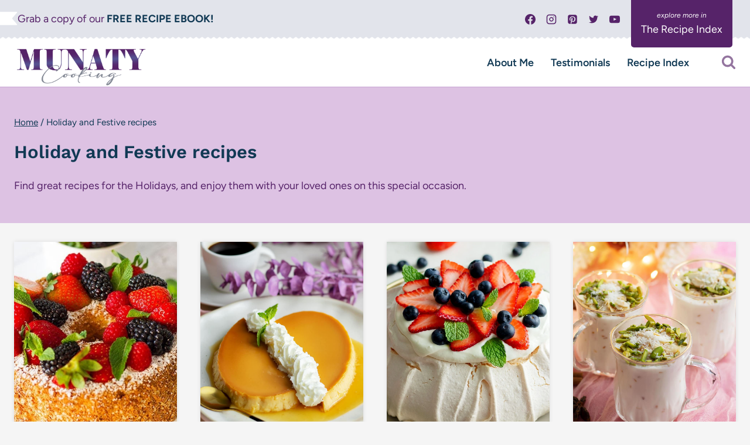

--- FILE ---
content_type: text/html; charset=UTF-8
request_url: https://www.munatycooking.com/category/holidays/
body_size: 49348
content:
<!doctype html>
<html lang="en-US" class="no-js" itemtype="https://schema.org/Blog" itemscope>
<head>
	<meta charset="UTF-8">
	<meta name="viewport" content="width=device-width, initial-scale=1, minimum-scale=1">
	<meta name='robots' content='index, follow, max-image-preview:large, max-snippet:-1, max-video-preview:-1' />
<meta name="pinterest-rich-pin" content="false" />
	<!-- This site is optimized with the Yoast SEO Premium plugin v26.6 (Yoast SEO v26.8) - https://yoast.com/product/yoast-seo-premium-wordpress/ -->
	<title>Holiday Recipes</title><link rel="preload" href="https://www.munatycooking.com/wp-content/uploads/2024/10/Munaty-cooking-faded-purple-logo.png" as="image" imagesrcset="https://www.munatycooking.com/wp-content/uploads/2024/10/Munaty-cooking-faded-purple-logo.png 1340w, https://www.munatycooking.com/wp-content/uploads/2024/10/Munaty-cooking-faded-purple-logo-300x92.png 300w, https://www.munatycooking.com/wp-content/uploads/2024/10/Munaty-cooking-faded-purple-logo-560x171.png 560w, https://www.munatycooking.com/wp-content/uploads/2024/10/Munaty-cooking-faded-purple-logo-150x46.png 150w" imagesizes="(max-width: 1340px) 100vw, 1340px" fetchpriority="high"><link rel="preload" href="https://www.munatycooking.com/wp-content/uploads/2019/08/homemade-angel-food-cake-feature.jpg" as="image" imagesrcset="https://www.munatycooking.com/wp-content/uploads/2019/08/homemade-angel-food-cake-feature.jpg 500w, https://www.munatycooking.com/wp-content/uploads/2019/08/homemade-angel-food-cake-feature-150x150.jpg 150w, https://www.munatycooking.com/wp-content/uploads/2019/08/homemade-angel-food-cake-feature-300x300.jpg 300w" imagesizes="(max-width: 500px) 100vw, 500px" fetchpriority="high"><link rel="preload" href="https://www.munatycooking.com/wp-includes/fonts/dashicons.woff" as="font" type="font/woff" crossorigin fetchpriority="high"><link rel="preload" href="https://www.munatycooking.com/cf-fonts/s/figtree/5.0.18/latin/400/normal.woff2" as="font" type="font/woff2" crossorigin fetchpriority="high"><link rel="preload" href="https://www.munatycooking.com/cf-fonts/s/figtree/5.0.18/latin/700/normal.woff2" as="font" type="font/woff2" crossorigin fetchpriority="high"><link rel="preload" href="https://www.munatycooking.com/cf-fonts/s/figtree/5.0.18/latin/600/normal.woff2" as="font" type="font/woff2" crossorigin fetchpriority="high"><link rel="preload" href="https://www.munatycooking.com/cf-fonts/s/figtree/5.0.18/latin/400/italic.woff2" as="font" type="font/woff2" crossorigin fetchpriority="high"><link rel="preload" href="https://www.munatycooking.com/cf-fonts/s/work-sans/5.0.16/latin/600/normal.woff2" as="font" type="font/woff2" crossorigin fetchpriority="high"><link rel="preload" href="https://www.munatycooking.com/cf-fonts/s/work-sans/5.0.16/latin/700/normal.woff2" as="font" type="font/woff2" crossorigin fetchpriority="high"><style id="perfmatters-used-css">input[type="text"],input[type="email"],input[type="url"],input[type="password"],input[type="search"],input[type="number"],input[type="tel"],input[type="range"],input[type="date"],input[type="month"],input[type="week"],input[type="time"],input[type="datetime"],input[type="datetime-local"],input[type="color"],textarea{border:1px solid var(--global-palette5) !important;}button:hover,.button:hover,.wp-block-button__link:hover,input[type="button"]:hover,input[type="reset"]:hover,input[type="submit"]:hover{transform:scale(.95);}.site-top-header-wrap div.site-header-row-container-inner{background-image:url("https://www.munatycooking.com/wp-content/themes/restored316-limoncella/images/bottom-of-nav.png");background-position:bottom center;background-repeat:repeat-x;background-size:10px 3px;}#main-header .header-button{margin:-10px auto -25px;}#main-header .header-button:before{content:"Explore more in";font-family:var(--global-body-font-family);font-size:12px;display:block;margin:0 auto;text-align:center;text-transform:lowercase;font-style:italic;}.site-header-item form.search-form input[type="search"]{border-radius:5px;}@media (min-width: 769px){.header-menu-container>.menu:first-of-type>.menu-item a:hover:before{-webkit-transform:scaleX(1);transform:scaleX(1);}.header-menu-container>.menu:first-of-type>.menu-item>a:before{content:"";position:absolute;top:10px;left:9px;width:calc(100% - 18px);height:2px;background-color:#343434;-webkit-transform:scaleX(0);transform:scaleX(0);transition:all .25s ease;}}.entry-related .splide .splide__arrow,.entry-related .splide .splide__arrow:focus{background:var(--global-palette2);opacity:100 !important;width:45px;height:45px;border-radius:50%;}.entry-related .splide .splide__arrow:hover{background:var(--global-palette1);}.pagination .nav-links{text-align:center;}.page-numbers{margin-top:var(--global-md-spacing);justify-content:center;flex-wrap:wrap;clear:both;}.page-numbers a:hover,.page-numbers a:focus,.page-numbers a:active{border-color:var(--global-palette-btn-bg);}.page-numbers .current{border-color:var(--global-palette-btn-bg);background:var(--global-palette-btn-bg);color:var(--global-palette-btn);}.entry-hero-container-inner{padding:30px 0;}#mobile-drawer .drawer-inner{border:10px solid var(--global-palette6);}.popup-drawer .drawer-inner{max-width:100% !important;width:80% !important;margin:10%;}.wp-block-kadence-postgrid .splide .splide__arrow,.wp-block-kadence-postgrid .splide .splide__arrow:focus{background:var(--global-palette2);opacity:100 !important;width:45px;height:45px;border-radius:50%;}.wp-block-kadence-postgrid .splide .splide__arrow:hover{background:var(--global-palette1);}.wp-block-kadence-advancedgallery .kt-blocks-carousel .splide .splide__arrow,.wp-block-kadence-advancedgallery .kt-blocks-carousel .splide .splide__arrow:focus{background:var(--global-palette2);opacity:100 !important;width:45px !important;height:45px !important;border-radius:50%;border:none;}.wp-block-kadence-advancedgallery .kt-blocks-carousel .splide .splide__arrow:hover{background:var(--global-palette1);}.header-html-inner{position:relative;}.header-html-inner{display:inline-flex;column-gap:10px;}.header-html-inner:before{content:"";background:url("https://www.munatycooking.com/wp-content/themes/restored316-limoncella/images/lemoncella_side_flag.svg") right no-repeat;background-size:contain;width:30px;height:30px;display:block;z-index:99;}@media (max-width: 992px){.archive .grid-cols,.grid-cols{grid-template-columns:repeat(2,minmax(0,1fr)) !important;column-gap:1rem !important;row-gap:1rem !important;}}@media (max-width: 767px){.loop-entry .entry-content-wrap{padding:.5rem !important;}}.site-footer-row{display:grid;grid-template-columns:repeat(2,minmax(0,1fr));}.site-footer-row.site-footer-row-columns-1{display:flex;justify-content:center;}.site-footer-row.site-footer-row-columns-1 .site-footer-section{flex:1;text-align:center;min-width:0;}.site-footer-row-layout-fullwidth>.site-footer-row-container-inner>.site-container{max-width:none;}@media screen and (min-width: 720px) and (max-width: 1024px){.site-footer-row-container-inner .site-footer-row.site-footer-row-tablet-column-layout-default,.site-footer-row-container-inner .site-footer-row.site-footer-row-tablet-column-layout-row{grid-template-columns:minmax(0,1fr);}}@media screen and (max-width: 719px){.site-footer-row-container-inner .site-footer-row.site-footer-row-mobile-column-layout-default,.site-footer-row-container-inner .site-footer-row.site-footer-row-mobile-column-layout-row{grid-template-columns:minmax(0,1fr);}}.site-footer-section{display:flex;max-height:inherit;}.footer-widget-area{flex:1;min-width:0;display:flex;}.ft-ro-dir-row .footer-section-inner-items-2 .footer-widget-area{flex:unset;margin-left:30px;}.ft-ro-dir-row .footer-section-inner-items-2 .footer-widget-area:first-child{margin-left:0;}.footer-widget-area>*{flex:1;min-width:0;}.footer-widget-area.content-valign-middle{align-items:center;}.footer-widget-area.content-valign-top{align-items:flex-start;}.footer-widget-area.content-align-right{text-align:right;}.footer-widget-area.content-align-right .footer-navigation{justify-content:flex-end;}.footer-widget-area.content-align-right .footer-navigation .menu{justify-content:flex-end;}.footer-widget-area.content-align-left{text-align:left;}.footer-widget-area.content-align-left .footer-navigation{justify-content:flex-start;}.footer-widget-area.content-align-left .footer-navigation .menu{justify-content:flex-start;}@media screen and (max-width: 719px){.footer-widget-area.content-mobile-align-center{text-align:center;}.footer-widget-area.content-mobile-align-center .footer-navigation{justify-content:center;}.footer-widget-area.content-mobile-align-center .footer-navigation .menu{justify-content:center;}.footer-widget-area.content-mobile-align-right{text-align:right;}.footer-widget-area.content-mobile-align-right .footer-navigation{justify-content:flex-end;}.footer-widget-area.content-mobile-align-right .footer-navigation .menu{justify-content:flex-end;}}.footer-navigation,.footer-menu-container{display:flex;}.footer-navigation a{display:block;width:100%;text-decoration:none;color:var(--global-palette4);transition:all .2s ease-in-out;}.footer-navigation a:hover,.footer-navigation a:focus{color:var(--global-palette-highlight);}.footer-navigation ul{display:block;list-style:none;margin:0;padding:0;}.footer-navigation ul li a{padding:.6em .5em;}.footer-navigation .menu{display:flex;flex-wrap:wrap;justify-content:center;}.site-footer-wrap .footer-navigation .footer-menu-container>ul li a:hover{text-decoration:none;}.site-footer-wrap .social-button{color:var(--global-palette4);background:var(--global-palette7);}.site-footer-wrap .social-button:hover{text-decoration:none;color:var(--global-palette-btn);background:var(--global-palette-btn-bg);}.social-style-outline .social-button:hover{color:var(--global-palette3);}.site-footer-wrap .ft-ro-lstyle-noline a:where(:not(.button):not(.wp-block-button__link):not(.wp-element-button)){text-decoration:none;}.site-footer-wrap .ft-ro-lstyle-noline a:where(:not(.button):not(.wp-block-button__link):not(.wp-element-button)):hover{text-decoration:none;}.site-footer-section{position:relative;}.site-footer-section:not(:last-child):after{content:"";position:absolute;top:0;bottom:0;height:auto;width:0;right:-15px;-webkit-transform:translateX(50%);transform:translateX(50%);}.footer-html{margin:1em 0;}.footer-html p:last-child{margin-bottom:0;}.footer-html p:first-child{margin-top:0;}</style>
	<meta name="description" content="It&#039;s the Holidays and you want to get creative, this list of recipes include main meals, dessert, and drinks. So go ahead and make your menu." />
	<link rel="canonical" href="https://www.munatycooking.com/category/holidays/" />
	<link rel="next" href="https://www.munatycooking.com/category/holidays/page/2/" />
	<meta property="og:locale" content="en_US" />
	<meta property="og:type" content="article" />
	<meta property="og:title" content="Holiday and Festive recipes" />
	<meta property="og:description" content="It&#039;s the Holidays and you want to get creative, this list of recipes include main meals, dessert, and drinks. So go ahead and make your menu." />
	<meta property="og:url" content="https://www.munatycooking.com/category/holidays/" />
	<meta property="og:site_name" content="Munaty Cooking" />
	<meta property="og:image" content="https://www.munatycooking.com/wp-content/uploads/2023/10/Site-image-2023.jpg" />
	<meta property="og:image:width" content="1200" />
	<meta property="og:image:height" content="800" />
	<meta property="og:image:type" content="image/jpeg" />
	<meta name="twitter:card" content="summary_large_image" />
	<meta name="twitter:site" content="@Munatycooking" />
	<script type="application/ld+json" class="yoast-schema-graph">{"@context":"https://schema.org","@graph":[{"@type":"CollectionPage","@id":"https://www.munatycooking.com/category/holidays/","url":"https://www.munatycooking.com/category/holidays/","name":"Holiday Recipes","isPartOf":{"@id":"https://www.munatycooking.com/#website"},"primaryImageOfPage":{"@id":"https://www.munatycooking.com/category/holidays/#primaryimage"},"image":{"@id":"https://www.munatycooking.com/category/holidays/#primaryimage"},"thumbnailUrl":"https://www.munatycooking.com/wp-content/uploads/2019/08/homemade-angel-food-cake-feature.jpg","description":"It's the Holidays and you want to get creative, this list of recipes include main meals, dessert, and drinks. So go ahead and make your menu.","breadcrumb":{"@id":"https://www.munatycooking.com/category/holidays/#breadcrumb"},"inLanguage":"en-US"},{"@type":"ImageObject","inLanguage":"en-US","@id":"https://www.munatycooking.com/category/holidays/#primaryimage","url":"https://www.munatycooking.com/wp-content/uploads/2019/08/homemade-angel-food-cake-feature.jpg","contentUrl":"https://www.munatycooking.com/wp-content/uploads/2019/08/homemade-angel-food-cake-feature.jpg","width":500,"height":500,"caption":"Small image of homemade angel food cake."},{"@type":"BreadcrumbList","@id":"https://www.munatycooking.com/category/holidays/#breadcrumb","itemListElement":[{"@type":"ListItem","position":1,"name":"Home","item":"https://www.munatycooking.com/"},{"@type":"ListItem","position":2,"name":"Holiday and Festive recipes"}]},{"@type":"WebSite","@id":"https://www.munatycooking.com/#website","url":"https://www.munatycooking.com/","name":"Munaty Cooking","description":"Tasty Recipes with straightforward instructions","publisher":{"@id":"https://www.munatycooking.com/#/schema/person/e91ba1caa07749654f7898faede2f0a1"},"potentialAction":[{"@type":"SearchAction","target":{"@type":"EntryPoint","urlTemplate":"https://www.munatycooking.com/?s={search_term_string}"},"query-input":{"@type":"PropertyValueSpecification","valueRequired":true,"valueName":"search_term_string"}}],"inLanguage":"en-US"},{"@type":["Person","Organization"],"@id":"https://www.munatycooking.com/#/schema/person/e91ba1caa07749654f7898faede2f0a1","name":"Muna Kenny","image":{"@type":"ImageObject","inLanguage":"en-US","@id":"https://www.munatycooking.com/#/schema/person/image/","url":"https://www.munatycooking.com/wp-content/uploads/2022/06/Muna-colored-squar-high-quality-1000x1000-png.png","contentUrl":"https://www.munatycooking.com/wp-content/uploads/2022/06/Muna-colored-squar-high-quality-1000x1000-png.png","width":1000,"height":1000,"caption":"Muna Kenny"},"logo":{"@id":"https://www.munatycooking.com/#/schema/person/image/"},"description":"Muna is a food blogger and a food photographer. She is passionate about sharing easy-to-follow and delicious recipes from around the world. Her goal is to help you recreate restaurant-style meals in the comfort of your own home, using readily available ingredients and straightforward instructions.","sameAs":["https://www.munatycooking.com/about-me/","https://www.facebook.com/MunatyCooking","https://www.instagram.com/munatycooking/","https://www.pinterest.com/munatycooking/","https://x.com/https://twitter.com/Munatycooking","https://www.youtube.com/channel/UCAjhE5Zz6-3GZzW74XV1Mlg"],"gender":"Female","knowsAbout":["Cooking","baking","and developing recipes","food photography"],"knowsLanguage":["English","Arabic"]}]}</script>
	<!-- / Yoast SEO Premium plugin. -->


<link rel='dns-prefetch' href='//scripts.mediavine.com' />
<link rel="alternate" type="application/rss+xml" title="Munaty Cooking &raquo; Feed" href="https://www.munatycooking.com/feed/" />
			<script type="pmdelayedscript" data-cfasync="false" data-no-optimize="1" data-no-defer="1" data-no-minify="1">document.documentElement.classList.remove( 'no-js' );</script>
			<link rel='preload' href='/wp-includes/fonts/dashicons.woff' as='font' type='font/woff' crossorigin='anonymous'/>
<script type="pmdelayedscript" data-cfasync="false" data-no-optimize="1" data-no-defer="1" data-no-minify="1">(()=>{"use strict";const e=[400,500,600,700,800,900],t=e=>`wprm-min-${e}`,n=e=>`wprm-max-${e}`,s=new Set,o="ResizeObserver"in window,r=o?new ResizeObserver((e=>{for(const t of e)c(t.target)})):null,i=.5/(window.devicePixelRatio||1);function c(s){const o=s.getBoundingClientRect().width||0;for(let r=0;r<e.length;r++){const c=e[r],a=o<=c+i;o>c+i?s.classList.add(t(c)):s.classList.remove(t(c)),a?s.classList.add(n(c)):s.classList.remove(n(c))}}function a(e){s.has(e)||(s.add(e),r&&r.observe(e),c(e))}!function(e=document){e.querySelectorAll(".wprm-recipe").forEach(a)}();if(new MutationObserver((e=>{for(const t of e)for(const e of t.addedNodes)e instanceof Element&&(e.matches?.(".wprm-recipe")&&a(e),e.querySelectorAll?.(".wprm-recipe").forEach(a))})).observe(document.documentElement,{childList:!0,subtree:!0}),!o){let e=0;addEventListener("resize",(()=>{e&&cancelAnimationFrame(e),e=requestAnimationFrame((()=>s.forEach(c)))}),{passive:!0})}})();</script><style id='wp-img-auto-sizes-contain-inline-css'>
img:is([sizes=auto i],[sizes^="auto," i]){contain-intrinsic-size:3000px 1500px}
/*# sourceURL=wp-img-auto-sizes-contain-inline-css */
</style>
<link rel='stylesheet' id='wprm-public-css' href='https://www.munatycooking.com/wp-content/plugins/wp-recipe-maker/dist/public-modern.css?ver=10.3.2' media='all' />
<style id='wp-block-library-inline-css'>
:root{--wp-block-synced-color:#7a00df;--wp-block-synced-color--rgb:122,0,223;--wp-bound-block-color:var(--wp-block-synced-color);--wp-editor-canvas-background:#ddd;--wp-admin-theme-color:#007cba;--wp-admin-theme-color--rgb:0,124,186;--wp-admin-theme-color-darker-10:#006ba1;--wp-admin-theme-color-darker-10--rgb:0,107,160.5;--wp-admin-theme-color-darker-20:#005a87;--wp-admin-theme-color-darker-20--rgb:0,90,135;--wp-admin-border-width-focus:2px}@media (min-resolution:192dpi){:root{--wp-admin-border-width-focus:1.5px}}.wp-element-button{cursor:pointer}:root .has-very-light-gray-background-color{background-color:#eee}:root .has-very-dark-gray-background-color{background-color:#313131}:root .has-very-light-gray-color{color:#eee}:root .has-very-dark-gray-color{color:#313131}:root .has-vivid-green-cyan-to-vivid-cyan-blue-gradient-background{background:linear-gradient(135deg,#00d084,#0693e3)}:root .has-purple-crush-gradient-background{background:linear-gradient(135deg,#34e2e4,#4721fb 50%,#ab1dfe)}:root .has-hazy-dawn-gradient-background{background:linear-gradient(135deg,#faaca8,#dad0ec)}:root .has-subdued-olive-gradient-background{background:linear-gradient(135deg,#fafae1,#67a671)}:root .has-atomic-cream-gradient-background{background:linear-gradient(135deg,#fdd79a,#004a59)}:root .has-nightshade-gradient-background{background:linear-gradient(135deg,#330968,#31cdcf)}:root .has-midnight-gradient-background{background:linear-gradient(135deg,#020381,#2874fc)}:root{--wp--preset--font-size--normal:16px;--wp--preset--font-size--huge:42px}.has-regular-font-size{font-size:1em}.has-larger-font-size{font-size:2.625em}.has-normal-font-size{font-size:var(--wp--preset--font-size--normal)}.has-huge-font-size{font-size:var(--wp--preset--font-size--huge)}.has-text-align-center{text-align:center}.has-text-align-left{text-align:left}.has-text-align-right{text-align:right}.has-fit-text{white-space:nowrap!important}#end-resizable-editor-section{display:none}.aligncenter{clear:both}.items-justified-left{justify-content:flex-start}.items-justified-center{justify-content:center}.items-justified-right{justify-content:flex-end}.items-justified-space-between{justify-content:space-between}.screen-reader-text{border:0;clip-path:inset(50%);height:1px;margin:-1px;overflow:hidden;padding:0;position:absolute;width:1px;word-wrap:normal!important}.screen-reader-text:focus{background-color:#ddd;clip-path:none;color:#444;display:block;font-size:1em;height:auto;left:5px;line-height:normal;padding:15px 23px 14px;text-decoration:none;top:5px;width:auto;z-index:100000}html :where(.has-border-color){border-style:solid}html :where([style*=border-top-color]){border-top-style:solid}html :where([style*=border-right-color]){border-right-style:solid}html :where([style*=border-bottom-color]){border-bottom-style:solid}html :where([style*=border-left-color]){border-left-style:solid}html :where([style*=border-width]){border-style:solid}html :where([style*=border-top-width]){border-top-style:solid}html :where([style*=border-right-width]){border-right-style:solid}html :where([style*=border-bottom-width]){border-bottom-style:solid}html :where([style*=border-left-width]){border-left-style:solid}html :where(img[class*=wp-image-]){height:auto;max-width:100%}:where(figure){margin:0 0 1em}html :where(.is-position-sticky){--wp-admin--admin-bar--position-offset:var(--wp-admin--admin-bar--height,0px)}@media screen and (max-width:600px){html :where(.is-position-sticky){--wp-admin--admin-bar--position-offset:0px}}

/*# sourceURL=wp-block-library-inline-css */
</style><style id='wp-block-paragraph-inline-css'>
.is-small-text{font-size:.875em}.is-regular-text{font-size:1em}.is-large-text{font-size:2.25em}.is-larger-text{font-size:3em}.has-drop-cap:not(:focus):first-letter{float:left;font-size:8.4em;font-style:normal;font-weight:100;line-height:.68;margin:.05em .1em 0 0;text-transform:uppercase}body.rtl .has-drop-cap:not(:focus):first-letter{float:none;margin-left:.1em}p.has-drop-cap.has-background{overflow:hidden}:root :where(p.has-background){padding:1.25em 2.375em}:where(p.has-text-color:not(.has-link-color)) a{color:inherit}p.has-text-align-left[style*="writing-mode:vertical-lr"],p.has-text-align-right[style*="writing-mode:vertical-rl"]{rotate:180deg}
/*# sourceURL=https://www.munatycooking.com/wp-includes/blocks/paragraph/style.min.css */
</style>
<style id='global-styles-inline-css'>
:root{--wp--preset--aspect-ratio--square: 1;--wp--preset--aspect-ratio--4-3: 4/3;--wp--preset--aspect-ratio--3-4: 3/4;--wp--preset--aspect-ratio--3-2: 3/2;--wp--preset--aspect-ratio--2-3: 2/3;--wp--preset--aspect-ratio--16-9: 16/9;--wp--preset--aspect-ratio--9-16: 9/16;--wp--preset--color--black: #000000;--wp--preset--color--cyan-bluish-gray: #abb8c3;--wp--preset--color--white: #ffffff;--wp--preset--color--pale-pink: #f78da7;--wp--preset--color--vivid-red: #cf2e2e;--wp--preset--color--luminous-vivid-orange: #ff6900;--wp--preset--color--luminous-vivid-amber: #fcb900;--wp--preset--color--light-green-cyan: #7bdcb5;--wp--preset--color--vivid-green-cyan: #00d084;--wp--preset--color--pale-cyan-blue: #8ed1fc;--wp--preset--color--vivid-cyan-blue: #0693e3;--wp--preset--color--vivid-purple: #9b51e0;--wp--preset--color--theme-palette-1: var(--global-palette1);--wp--preset--color--theme-palette-2: var(--global-palette2);--wp--preset--color--theme-palette-3: var(--global-palette3);--wp--preset--color--theme-palette-4: var(--global-palette4);--wp--preset--color--theme-palette-5: var(--global-palette5);--wp--preset--color--theme-palette-6: var(--global-palette6);--wp--preset--color--theme-palette-7: var(--global-palette7);--wp--preset--color--theme-palette-8: var(--global-palette8);--wp--preset--color--theme-palette-9: var(--global-palette9);--wp--preset--color--theme-palette-10: var(--global-palette10);--wp--preset--color--theme-palette-11: var(--global-palette11);--wp--preset--color--theme-palette-12: var(--global-palette12);--wp--preset--color--theme-palette-13: var(--global-palette13);--wp--preset--color--theme-palette-14: var(--global-palette14);--wp--preset--color--theme-palette-15: var(--global-palette15);--wp--preset--gradient--vivid-cyan-blue-to-vivid-purple: linear-gradient(135deg,rgb(6,147,227) 0%,rgb(155,81,224) 100%);--wp--preset--gradient--light-green-cyan-to-vivid-green-cyan: linear-gradient(135deg,rgb(122,220,180) 0%,rgb(0,208,130) 100%);--wp--preset--gradient--luminous-vivid-amber-to-luminous-vivid-orange: linear-gradient(135deg,rgb(252,185,0) 0%,rgb(255,105,0) 100%);--wp--preset--gradient--luminous-vivid-orange-to-vivid-red: linear-gradient(135deg,rgb(255,105,0) 0%,rgb(207,46,46) 100%);--wp--preset--gradient--very-light-gray-to-cyan-bluish-gray: linear-gradient(135deg,rgb(238,238,238) 0%,rgb(169,184,195) 100%);--wp--preset--gradient--cool-to-warm-spectrum: linear-gradient(135deg,rgb(74,234,220) 0%,rgb(151,120,209) 20%,rgb(207,42,186) 40%,rgb(238,44,130) 60%,rgb(251,105,98) 80%,rgb(254,248,76) 100%);--wp--preset--gradient--blush-light-purple: linear-gradient(135deg,rgb(255,206,236) 0%,rgb(152,150,240) 100%);--wp--preset--gradient--blush-bordeaux: linear-gradient(135deg,rgb(254,205,165) 0%,rgb(254,45,45) 50%,rgb(107,0,62) 100%);--wp--preset--gradient--luminous-dusk: linear-gradient(135deg,rgb(255,203,112) 0%,rgb(199,81,192) 50%,rgb(65,88,208) 100%);--wp--preset--gradient--pale-ocean: linear-gradient(135deg,rgb(255,245,203) 0%,rgb(182,227,212) 50%,rgb(51,167,181) 100%);--wp--preset--gradient--electric-grass: linear-gradient(135deg,rgb(202,248,128) 0%,rgb(113,206,126) 100%);--wp--preset--gradient--midnight: linear-gradient(135deg,rgb(2,3,129) 0%,rgb(40,116,252) 100%);--wp--preset--font-size--small: var(--global-font-size-small);--wp--preset--font-size--medium: var(--global-font-size-medium);--wp--preset--font-size--large: var(--global-font-size-large);--wp--preset--font-size--x-large: 42px;--wp--preset--font-size--larger: var(--global-font-size-larger);--wp--preset--font-size--xxlarge: var(--global-font-size-xxlarge);--wp--preset--spacing--20: 0.44rem;--wp--preset--spacing--30: 0.67rem;--wp--preset--spacing--40: 1rem;--wp--preset--spacing--50: 1.5rem;--wp--preset--spacing--60: 2.25rem;--wp--preset--spacing--70: 3.38rem;--wp--preset--spacing--80: 5.06rem;--wp--preset--shadow--natural: 6px 6px 9px rgba(0, 0, 0, 0.2);--wp--preset--shadow--deep: 12px 12px 50px rgba(0, 0, 0, 0.4);--wp--preset--shadow--sharp: 6px 6px 0px rgba(0, 0, 0, 0.2);--wp--preset--shadow--outlined: 6px 6px 0px -3px rgb(255, 255, 255), 6px 6px rgb(0, 0, 0);--wp--preset--shadow--crisp: 6px 6px 0px rgb(0, 0, 0);}:root { --wp--style--global--content-size: var(--global-calc-content-width);--wp--style--global--wide-size: var(--global-calc-wide-content-width); }:where(body) { margin: 0; }.wp-site-blocks > .alignleft { float: left; margin-right: 2em; }.wp-site-blocks > .alignright { float: right; margin-left: 2em; }.wp-site-blocks > .aligncenter { justify-content: center; margin-left: auto; margin-right: auto; }:where(.is-layout-flex){gap: 0.5em;}:where(.is-layout-grid){gap: 0.5em;}.is-layout-flow > .alignleft{float: left;margin-inline-start: 0;margin-inline-end: 2em;}.is-layout-flow > .alignright{float: right;margin-inline-start: 2em;margin-inline-end: 0;}.is-layout-flow > .aligncenter{margin-left: auto !important;margin-right: auto !important;}.is-layout-constrained > .alignleft{float: left;margin-inline-start: 0;margin-inline-end: 2em;}.is-layout-constrained > .alignright{float: right;margin-inline-start: 2em;margin-inline-end: 0;}.is-layout-constrained > .aligncenter{margin-left: auto !important;margin-right: auto !important;}.is-layout-constrained > :where(:not(.alignleft):not(.alignright):not(.alignfull)){max-width: var(--wp--style--global--content-size);margin-left: auto !important;margin-right: auto !important;}.is-layout-constrained > .alignwide{max-width: var(--wp--style--global--wide-size);}body .is-layout-flex{display: flex;}.is-layout-flex{flex-wrap: wrap;align-items: center;}.is-layout-flex > :is(*, div){margin: 0;}body .is-layout-grid{display: grid;}.is-layout-grid > :is(*, div){margin: 0;}body{padding-top: 0px;padding-right: 0px;padding-bottom: 0px;padding-left: 0px;}a:where(:not(.wp-element-button)){text-decoration: underline;}:root :where(.wp-element-button, .wp-block-button__link){font-style: inherit;font-weight: inherit;letter-spacing: inherit;text-transform: inherit;}.has-black-color{color: var(--wp--preset--color--black) !important;}.has-cyan-bluish-gray-color{color: var(--wp--preset--color--cyan-bluish-gray) !important;}.has-white-color{color: var(--wp--preset--color--white) !important;}.has-pale-pink-color{color: var(--wp--preset--color--pale-pink) !important;}.has-vivid-red-color{color: var(--wp--preset--color--vivid-red) !important;}.has-luminous-vivid-orange-color{color: var(--wp--preset--color--luminous-vivid-orange) !important;}.has-luminous-vivid-amber-color{color: var(--wp--preset--color--luminous-vivid-amber) !important;}.has-light-green-cyan-color{color: var(--wp--preset--color--light-green-cyan) !important;}.has-vivid-green-cyan-color{color: var(--wp--preset--color--vivid-green-cyan) !important;}.has-pale-cyan-blue-color{color: var(--wp--preset--color--pale-cyan-blue) !important;}.has-vivid-cyan-blue-color{color: var(--wp--preset--color--vivid-cyan-blue) !important;}.has-vivid-purple-color{color: var(--wp--preset--color--vivid-purple) !important;}.has-theme-palette-1-color{color: var(--wp--preset--color--theme-palette-1) !important;}.has-theme-palette-2-color{color: var(--wp--preset--color--theme-palette-2) !important;}.has-theme-palette-3-color{color: var(--wp--preset--color--theme-palette-3) !important;}.has-theme-palette-4-color{color: var(--wp--preset--color--theme-palette-4) !important;}.has-theme-palette-5-color{color: var(--wp--preset--color--theme-palette-5) !important;}.has-theme-palette-6-color{color: var(--wp--preset--color--theme-palette-6) !important;}.has-theme-palette-7-color{color: var(--wp--preset--color--theme-palette-7) !important;}.has-theme-palette-8-color{color: var(--wp--preset--color--theme-palette-8) !important;}.has-theme-palette-9-color{color: var(--wp--preset--color--theme-palette-9) !important;}.has-theme-palette-10-color{color: var(--wp--preset--color--theme-palette-10) !important;}.has-theme-palette-11-color{color: var(--wp--preset--color--theme-palette-11) !important;}.has-theme-palette-12-color{color: var(--wp--preset--color--theme-palette-12) !important;}.has-theme-palette-13-color{color: var(--wp--preset--color--theme-palette-13) !important;}.has-theme-palette-14-color{color: var(--wp--preset--color--theme-palette-14) !important;}.has-theme-palette-15-color{color: var(--wp--preset--color--theme-palette-15) !important;}.has-black-background-color{background-color: var(--wp--preset--color--black) !important;}.has-cyan-bluish-gray-background-color{background-color: var(--wp--preset--color--cyan-bluish-gray) !important;}.has-white-background-color{background-color: var(--wp--preset--color--white) !important;}.has-pale-pink-background-color{background-color: var(--wp--preset--color--pale-pink) !important;}.has-vivid-red-background-color{background-color: var(--wp--preset--color--vivid-red) !important;}.has-luminous-vivid-orange-background-color{background-color: var(--wp--preset--color--luminous-vivid-orange) !important;}.has-luminous-vivid-amber-background-color{background-color: var(--wp--preset--color--luminous-vivid-amber) !important;}.has-light-green-cyan-background-color{background-color: var(--wp--preset--color--light-green-cyan) !important;}.has-vivid-green-cyan-background-color{background-color: var(--wp--preset--color--vivid-green-cyan) !important;}.has-pale-cyan-blue-background-color{background-color: var(--wp--preset--color--pale-cyan-blue) !important;}.has-vivid-cyan-blue-background-color{background-color: var(--wp--preset--color--vivid-cyan-blue) !important;}.has-vivid-purple-background-color{background-color: var(--wp--preset--color--vivid-purple) !important;}.has-theme-palette-1-background-color{background-color: var(--wp--preset--color--theme-palette-1) !important;}.has-theme-palette-2-background-color{background-color: var(--wp--preset--color--theme-palette-2) !important;}.has-theme-palette-3-background-color{background-color: var(--wp--preset--color--theme-palette-3) !important;}.has-theme-palette-4-background-color{background-color: var(--wp--preset--color--theme-palette-4) !important;}.has-theme-palette-5-background-color{background-color: var(--wp--preset--color--theme-palette-5) !important;}.has-theme-palette-6-background-color{background-color: var(--wp--preset--color--theme-palette-6) !important;}.has-theme-palette-7-background-color{background-color: var(--wp--preset--color--theme-palette-7) !important;}.has-theme-palette-8-background-color{background-color: var(--wp--preset--color--theme-palette-8) !important;}.has-theme-palette-9-background-color{background-color: var(--wp--preset--color--theme-palette-9) !important;}.has-theme-palette-10-background-color{background-color: var(--wp--preset--color--theme-palette-10) !important;}.has-theme-palette-11-background-color{background-color: var(--wp--preset--color--theme-palette-11) !important;}.has-theme-palette-12-background-color{background-color: var(--wp--preset--color--theme-palette-12) !important;}.has-theme-palette-13-background-color{background-color: var(--wp--preset--color--theme-palette-13) !important;}.has-theme-palette-14-background-color{background-color: var(--wp--preset--color--theme-palette-14) !important;}.has-theme-palette-15-background-color{background-color: var(--wp--preset--color--theme-palette-15) !important;}.has-black-border-color{border-color: var(--wp--preset--color--black) !important;}.has-cyan-bluish-gray-border-color{border-color: var(--wp--preset--color--cyan-bluish-gray) !important;}.has-white-border-color{border-color: var(--wp--preset--color--white) !important;}.has-pale-pink-border-color{border-color: var(--wp--preset--color--pale-pink) !important;}.has-vivid-red-border-color{border-color: var(--wp--preset--color--vivid-red) !important;}.has-luminous-vivid-orange-border-color{border-color: var(--wp--preset--color--luminous-vivid-orange) !important;}.has-luminous-vivid-amber-border-color{border-color: var(--wp--preset--color--luminous-vivid-amber) !important;}.has-light-green-cyan-border-color{border-color: var(--wp--preset--color--light-green-cyan) !important;}.has-vivid-green-cyan-border-color{border-color: var(--wp--preset--color--vivid-green-cyan) !important;}.has-pale-cyan-blue-border-color{border-color: var(--wp--preset--color--pale-cyan-blue) !important;}.has-vivid-cyan-blue-border-color{border-color: var(--wp--preset--color--vivid-cyan-blue) !important;}.has-vivid-purple-border-color{border-color: var(--wp--preset--color--vivid-purple) !important;}.has-theme-palette-1-border-color{border-color: var(--wp--preset--color--theme-palette-1) !important;}.has-theme-palette-2-border-color{border-color: var(--wp--preset--color--theme-palette-2) !important;}.has-theme-palette-3-border-color{border-color: var(--wp--preset--color--theme-palette-3) !important;}.has-theme-palette-4-border-color{border-color: var(--wp--preset--color--theme-palette-4) !important;}.has-theme-palette-5-border-color{border-color: var(--wp--preset--color--theme-palette-5) !important;}.has-theme-palette-6-border-color{border-color: var(--wp--preset--color--theme-palette-6) !important;}.has-theme-palette-7-border-color{border-color: var(--wp--preset--color--theme-palette-7) !important;}.has-theme-palette-8-border-color{border-color: var(--wp--preset--color--theme-palette-8) !important;}.has-theme-palette-9-border-color{border-color: var(--wp--preset--color--theme-palette-9) !important;}.has-theme-palette-10-border-color{border-color: var(--wp--preset--color--theme-palette-10) !important;}.has-theme-palette-11-border-color{border-color: var(--wp--preset--color--theme-palette-11) !important;}.has-theme-palette-12-border-color{border-color: var(--wp--preset--color--theme-palette-12) !important;}.has-theme-palette-13-border-color{border-color: var(--wp--preset--color--theme-palette-13) !important;}.has-theme-palette-14-border-color{border-color: var(--wp--preset--color--theme-palette-14) !important;}.has-theme-palette-15-border-color{border-color: var(--wp--preset--color--theme-palette-15) !important;}.has-vivid-cyan-blue-to-vivid-purple-gradient-background{background: var(--wp--preset--gradient--vivid-cyan-blue-to-vivid-purple) !important;}.has-light-green-cyan-to-vivid-green-cyan-gradient-background{background: var(--wp--preset--gradient--light-green-cyan-to-vivid-green-cyan) !important;}.has-luminous-vivid-amber-to-luminous-vivid-orange-gradient-background{background: var(--wp--preset--gradient--luminous-vivid-amber-to-luminous-vivid-orange) !important;}.has-luminous-vivid-orange-to-vivid-red-gradient-background{background: var(--wp--preset--gradient--luminous-vivid-orange-to-vivid-red) !important;}.has-very-light-gray-to-cyan-bluish-gray-gradient-background{background: var(--wp--preset--gradient--very-light-gray-to-cyan-bluish-gray) !important;}.has-cool-to-warm-spectrum-gradient-background{background: var(--wp--preset--gradient--cool-to-warm-spectrum) !important;}.has-blush-light-purple-gradient-background{background: var(--wp--preset--gradient--blush-light-purple) !important;}.has-blush-bordeaux-gradient-background{background: var(--wp--preset--gradient--blush-bordeaux) !important;}.has-luminous-dusk-gradient-background{background: var(--wp--preset--gradient--luminous-dusk) !important;}.has-pale-ocean-gradient-background{background: var(--wp--preset--gradient--pale-ocean) !important;}.has-electric-grass-gradient-background{background: var(--wp--preset--gradient--electric-grass) !important;}.has-midnight-gradient-background{background: var(--wp--preset--gradient--midnight) !important;}.has-small-font-size{font-size: var(--wp--preset--font-size--small) !important;}.has-medium-font-size{font-size: var(--wp--preset--font-size--medium) !important;}.has-large-font-size{font-size: var(--wp--preset--font-size--large) !important;}.has-x-large-font-size{font-size: var(--wp--preset--font-size--x-large) !important;}.has-larger-font-size{font-size: var(--wp--preset--font-size--larger) !important;}.has-xxlarge-font-size{font-size: var(--wp--preset--font-size--xxlarge) !important;}
/*# sourceURL=global-styles-inline-css */
</style>

<link rel='stylesheet' id='wprmp-public-css' href='https://www.munatycooking.com/wp-content/plugins/wp-recipe-maker-premium/dist/public-pro.css?ver=10.2.4' media='all' />
<link rel='stylesheet' id='kadence-global-css' href='https://www.munatycooking.com/wp-content/themes/kadence/assets/css/global.min.css?ver=1.4.2' media='all' />
<style id='kadence-global-inline-css'>
/* Kadence Base CSS */
:root{--global-palette1:#562369;--global-palette2:#e2e4eb;--global-palette3:#113954;--global-palette4:#562369;--global-palette5:#94759f;--global-palette6:#c7a4d4;--global-palette7:#ddc2e3;--global-palette8:#f5f5f5;--global-palette9:#ffffff;--global-palette10:oklch(from var(--global-palette1) calc(l + 0.10 * (1 - l)) calc(c * 1.00) calc(h + 180) / 100%);--global-palette11:#13612e;--global-palette12:#1159af;--global-palette13:#b82105;--global-palette14:#f7630c;--global-palette15:#f5a524;--global-palette9rgb:255, 255, 255;--global-palette-highlight:var(--global-palette1);--global-palette-highlight-alt:var(--global-palette6);--global-palette-highlight-alt2:var(--global-palette9);--global-palette-btn-bg:var(--global-palette1);--global-palette-btn-bg-hover:var(--global-palette9);--global-palette-btn:var(--global-palette9);--global-palette-btn-hover:var(--global-palette4);--global-palette-btn-sec-bg:var(--global-palette7);--global-palette-btn-sec-bg-hover:var(--global-palette2);--global-palette-btn-sec:var(--global-palette3);--global-palette-btn-sec-hover:var(--global-palette9);--global-body-font-family:Figtree, sans-serif;--global-heading-font-family:'Work Sans', sans-serif;--global-primary-nav-font-family:inherit;--global-fallback-font:sans-serif;--global-display-fallback-font:sans-serif;--global-content-width:1290px;--global-content-wide-width:calc(1290px + 230px);--global-content-narrow-width:842px;--global-content-edge-padding:1.5rem;--global-content-boxed-padding:2rem;--global-calc-content-width:calc(1290px - var(--global-content-edge-padding) - var(--global-content-edge-padding) );--wp--style--global--content-size:var(--global-calc-content-width);}.wp-site-blocks{--global-vw:calc( 100vw - ( 0.5 * var(--scrollbar-offset)));}body{background:var(--global-palette8);}body, input, select, optgroup, textarea{font-style:normal;font-weight:normal;font-size:18px;line-height:1.8;font-family:var(--global-body-font-family);color:var(--global-palette4);}.content-bg, body.content-style-unboxed .site{background:var(--global-palette9);}h1,h2,h3,h4,h5,h6{font-family:var(--global-heading-font-family);}h1{font-style:normal;font-weight:600;font-size:31px;line-height:1.5;color:var(--global-palette3);}h2{font-style:normal;font-weight:600;font-size:24px;line-height:1.5;color:var(--global-palette3);}h3{font-style:normal;font-weight:600;font-size:21px;line-height:1.5;color:var(--global-palette3);}h4{font-style:normal;font-weight:600;font-size:18px;line-height:1.5;letter-spacing:1px;text-transform:uppercase;color:var(--global-palette4);}h5{font-style:normal;font-weight:normal;font-size:20px;line-height:1.5;font-family:'Special Elite', var(--global-display-fallback-font);color:var(--global-palette3);}h6{font-weight:700;font-size:18px;line-height:1.5;color:var(--global-palette5);}.entry-hero .kadence-breadcrumbs, .entry-hero .search-form{font-style:normal;color:var(--global-palette3);}@media all and (max-width: 767px){h1{font-size:27px;}}.entry-hero .kadence-breadcrumbs{max-width:1290px;}.site-container, .site-header-row-layout-contained, .site-footer-row-layout-contained, .entry-hero-layout-contained, .comments-area, .alignfull > .wp-block-cover__inner-container, .alignwide > .wp-block-cover__inner-container{max-width:var(--global-content-width);}.content-width-narrow .content-container.site-container, .content-width-narrow .hero-container.site-container{max-width:var(--global-content-narrow-width);}@media all and (min-width: 1520px){.wp-site-blocks .content-container  .alignwide{margin-left:-115px;margin-right:-115px;width:unset;max-width:unset;}}@media all and (min-width: 1102px){.content-width-narrow .wp-site-blocks .content-container .alignwide{margin-left:-130px;margin-right:-130px;width:unset;max-width:unset;}}.content-style-boxed .wp-site-blocks .entry-content .alignwide{margin-left:calc( -1 * var( --global-content-boxed-padding ) );margin-right:calc( -1 * var( --global-content-boxed-padding ) );}.content-area{margin-top:2rem;margin-bottom:2rem;}@media all and (max-width: 1024px){.content-area{margin-top:3rem;margin-bottom:3rem;}}@media all and (max-width: 767px){.content-area{margin-top:1rem;margin-bottom:1rem;}}@media all and (max-width: 1024px){:root{--global-content-boxed-padding:2rem;}}@media all and (max-width: 767px){:root{--global-content-boxed-padding:0.49rem;}}.entry-content-wrap{padding:2rem;}@media all and (max-width: 1024px){.entry-content-wrap{padding:2rem;}}@media all and (max-width: 767px){.entry-content-wrap{padding:0.49rem;}}.entry.single-entry{box-shadow:0px 0px 7px 0px rgba(0,0,0,0.05);}.entry.loop-entry{box-shadow:0px 0px 7px 0px rgba(0,0,0,0.1);}.loop-entry .entry-content-wrap{padding:2rem;}@media all and (max-width: 1024px){.loop-entry .entry-content-wrap{padding:2rem;}}@media all and (max-width: 767px){.loop-entry .entry-content-wrap{padding:1.5rem;}}.has-sidebar:not(.has-left-sidebar) .content-container{grid-template-columns:1fr 360px;}.has-sidebar.has-left-sidebar .content-container{grid-template-columns:360px 1fr;}button, .button, .wp-block-button__link, input[type="button"], input[type="reset"], input[type="submit"], .fl-button, .elementor-button-wrapper .elementor-button, .wc-block-components-checkout-place-order-button, .wc-block-cart__submit{font-style:normal;font-size:18px;border-radius:5px;padding:8px 20px 8px 20px;border:2px solid currentColor;border-color:var(--global-palette1);box-shadow:0px 0px 0px -7px rgba(0,0,0,0);}.wp-block-button.is-style-outline .wp-block-button__link{padding:8px 20px 8px 20px;}button:hover, button:focus, button:active, .button:hover, .button:focus, .button:active, .wp-block-button__link:hover, .wp-block-button__link:focus, .wp-block-button__link:active, input[type="button"]:hover, input[type="button"]:focus, input[type="button"]:active, input[type="reset"]:hover, input[type="reset"]:focus, input[type="reset"]:active, input[type="submit"]:hover, input[type="submit"]:focus, input[type="submit"]:active, .elementor-button-wrapper .elementor-button:hover, .elementor-button-wrapper .elementor-button:focus, .elementor-button-wrapper .elementor-button:active, .wc-block-cart__submit:hover{border-color:var(--global-palette4);box-shadow:0px 0px 0px 0px var(--global-palette1);}.kb-button.kb-btn-global-outline.kb-btn-global-inherit{padding-top:calc(8px - 2px);padding-right:calc(20px - 2px);padding-bottom:calc(8px - 2px);padding-left:calc(20px - 2px);}@media all and (max-width: 1024px){button, .button, .wp-block-button__link, input[type="button"], input[type="reset"], input[type="submit"], .fl-button, .elementor-button-wrapper .elementor-button, .wc-block-components-checkout-place-order-button, .wc-block-cart__submit{border-color:var(--global-palette1);}}@media all and (max-width: 767px){button, .button, .wp-block-button__link, input[type="button"], input[type="reset"], input[type="submit"], .fl-button, .elementor-button-wrapper .elementor-button, .wc-block-components-checkout-place-order-button, .wc-block-cart__submit{border-color:var(--global-palette1);}}button.button-style-secondary, .button.button-style-secondary, .wp-block-button__link.button-style-secondary, input[type="button"].button-style-secondary, input[type="reset"].button-style-secondary, input[type="submit"].button-style-secondary, .fl-button.button-style-secondary, .elementor-button-wrapper .elementor-button.button-style-secondary, .wc-block-components-checkout-place-order-button.button-style-secondary, .wc-block-cart__submit.button-style-secondary{font-style:normal;font-size:18px;}.entry-content :where(.wp-block-image) img, .entry-content :where(.wp-block-kadence-image) img{border-radius:0px;}@media all and (min-width: 1025px){.transparent-header .entry-hero .entry-hero-container-inner{padding-top:calc(0px + 80px);}}@media all and (max-width: 1024px){.mobile-transparent-header .entry-hero .entry-hero-container-inner{padding-top:calc(0px + 80px);}}@media all and (max-width: 767px){.mobile-transparent-header .entry-hero .entry-hero-container-inner{padding-top:calc(0px + 40px);}}.entry-author-style-center{padding-top:var(--global-md-spacing);border-top:1px solid var(--global-gray-500);}.entry-author-style-center .entry-author-avatar, .entry-meta .author-avatar{display:none;}.entry-author-style-normal .entry-author-profile{padding-left:0px;}#comments .comment-meta{margin-left:0px;}.post-archive-hero-section .entry-hero-container-inner{background:var(--global-palette7);}.entry-hero.post-archive-hero-section .entry-header{min-height:50px;}.loop-entry.type-post h2.entry-title{font-style:normal;font-size:22px;color:var(--global-palette4);}@media all and (max-width: 767px){.loop-entry.type-post h2.entry-title{font-size:16px;}}.loop-entry.type-post .entry-taxonomies{font-style:normal;}
/* Kadence Header CSS */
@media all and (max-width: 1024px){.mobile-transparent-header #masthead{position:absolute;left:0px;right:0px;z-index:100;}.kadence-scrollbar-fixer.mobile-transparent-header #masthead{right:var(--scrollbar-offset,0);}.mobile-transparent-header #masthead, .mobile-transparent-header .site-top-header-wrap .site-header-row-container-inner, .mobile-transparent-header .site-main-header-wrap .site-header-row-container-inner, .mobile-transparent-header .site-bottom-header-wrap .site-header-row-container-inner{background:transparent;}.site-header-row-tablet-layout-fullwidth, .site-header-row-tablet-layout-standard{padding:0px;}}@media all and (min-width: 1025px){.transparent-header #masthead{position:absolute;left:0px;right:0px;z-index:100;}.transparent-header.kadence-scrollbar-fixer #masthead{right:var(--scrollbar-offset,0);}.transparent-header #masthead, .transparent-header .site-top-header-wrap .site-header-row-container-inner, .transparent-header .site-main-header-wrap .site-header-row-container-inner, .transparent-header .site-bottom-header-wrap .site-header-row-container-inner{background:transparent;}}.site-branding a.brand img{max-width:227px;}.site-branding a.brand img.svg-logo-image{width:227px;}@media all and (max-width: 767px){.site-branding a.brand img{max-width:121px;}.site-branding a.brand img.svg-logo-image{width:121px;}}.site-branding{padding:13px 0px 0px 0px;}@media all and (max-width: 767px){.site-branding .site-title{font-size:30px;line-height:1.3;}}#masthead, #masthead .kadence-sticky-header.item-is-fixed:not(.item-at-start):not(.site-header-row-container):not(.site-main-header-wrap), #masthead .kadence-sticky-header.item-is-fixed:not(.item-at-start) > .site-header-row-container-inner{background:#ffffff;}.site-main-header-wrap .site-header-row-container-inner{border-bottom:1px solid var(--global-palette6);}.site-main-header-inner-wrap{min-height:80px;}@media all and (max-width: 767px){.site-main-header-inner-wrap{min-height:40px;}}.site-top-header-wrap .site-header-row-container-inner{background:var(--global-palette2);}.site-top-header-inner-wrap{min-height:0px;}.site-top-header-wrap .site-header-row-container-inner>.site-container{padding:0px 30px 0px 0px;}@media all and (max-width: 767px){.site-top-header-wrap .site-header-row-container-inner>.site-container{padding:0px 0px 0px 0px;}}#masthead .kadence-sticky-header.item-is-fixed:not(.item-at-start):not(.site-header-row-container):not(.item-hidden-above):not(.site-main-header-wrap), #masthead .kadence-sticky-header.item-is-fixed:not(.item-at-start):not(.item-hidden-above) > .site-header-row-container-inner{border-bottom:1px solid var(--global-palette9);}.site-main-header-wrap.site-header-row-container.site-header-focus-item.site-header-row-layout-standard.kadence-sticky-header.item-is-fixed.item-is-stuck, .site-header-upper-inner-wrap.kadence-sticky-header.item-is-fixed.item-is-stuck, .site-header-inner-wrap.kadence-sticky-header.item-is-fixed.item-is-stuck, .site-top-header-wrap.site-header-row-container.site-header-focus-item.site-header-row-layout-standard.kadence-sticky-header.item-is-fixed.item-is-stuck, .site-bottom-header-wrap.site-header-row-container.site-header-focus-item.site-header-row-layout-standard.kadence-sticky-header.item-is-fixed.item-is-stuck{box-shadow:0px 0px 0px 0px rgba(0,0,0,0);}.header-navigation[class*="header-navigation-style-underline"] .header-menu-container.primary-menu-container>ul>li>a:after{width:calc( 100% - 1.6em);}.main-navigation .primary-menu-container > ul > li.menu-item > a{padding-left:calc(1.6em / 2);padding-right:calc(1.6em / 2);padding-top:0.6em;padding-bottom:0.6em;color:var(--global-palette3);}.main-navigation .primary-menu-container > ul > li.menu-item .dropdown-nav-special-toggle{right:calc(1.6em / 2);}.main-navigation .primary-menu-container > ul li.menu-item > a{font-style:normal;font-weight:600;font-size:18px;}.main-navigation .primary-menu-container > ul > li.menu-item > a:hover{color:var(--global-palette-highlight);}.main-navigation .primary-menu-container > ul > li.menu-item.current-menu-item > a{color:var(--global-palette4);}.header-navigation[class*="header-navigation-style-underline"] .header-menu-container.secondary-menu-container>ul>li>a:after{width:calc( 100% - 1.2em);}.secondary-navigation .secondary-menu-container > ul > li.menu-item > a{padding-left:calc(1.2em / 2);padding-right:calc(1.2em / 2);padding-top:0.6em;padding-bottom:0.6em;color:var(--global-palette3);}.secondary-navigation .primary-menu-container > ul > li.menu-item .dropdown-nav-special-toggle{right:calc(1.2em / 2);}.secondary-navigation .secondary-menu-container > ul li.menu-item > a{font-style:normal;font-size:15px;}.secondary-navigation .secondary-menu-container > ul > li.menu-item > a:hover{color:var(--global-palette-highlight);}.secondary-navigation .secondary-menu-container > ul > li.menu-item.current-menu-item > a{color:var(--global-palette3);}.header-navigation .header-menu-container ul ul.sub-menu, .header-navigation .header-menu-container ul ul.submenu{background:var(--global-palette3);box-shadow:0px 2px 13px 0px rgba(0,0,0,0.1);}.header-navigation .header-menu-container ul ul li.menu-item, .header-menu-container ul.menu > li.kadence-menu-mega-enabled > ul > li.menu-item > a{border-bottom:1px none rgba(255,255,255,0.1);border-radius:0px 0px 0px 0px;}.header-navigation .header-menu-container ul ul li.menu-item > a{width:200px;padding-top:1em;padding-bottom:1em;color:var(--global-palette8);font-size:12px;}.header-navigation .header-menu-container ul ul li.menu-item > a:hover{color:var(--global-palette9);background:var(--global-palette4);border-radius:0px 0px 0px 0px;}.header-navigation .header-menu-container ul ul li.menu-item.current-menu-item > a{color:var(--global-palette9);background:var(--global-palette4);border-radius:0px 0px 0px 0px;}.mobile-toggle-open-container .menu-toggle-open, .mobile-toggle-open-container .menu-toggle-open:focus{color:var(--global-palette5);padding:0.4em 0.6em 0.4em 0.6em;font-size:14px;}.mobile-toggle-open-container .menu-toggle-open.menu-toggle-style-bordered{border:1px solid currentColor;}.mobile-toggle-open-container .menu-toggle-open .menu-toggle-icon{font-size:25px;}.mobile-toggle-open-container .menu-toggle-open:hover, .mobile-toggle-open-container .menu-toggle-open:focus-visible{color:var(--global-palette-highlight);}.mobile-navigation ul li{font-style:normal;font-weight:600;font-size:18px;line-height:1.2;}.mobile-navigation ul li a{padding-top:1em;padding-bottom:1em;}.mobile-navigation ul li > a, .mobile-navigation ul li.menu-item-has-children > .drawer-nav-drop-wrap{color:var(--global-palette3);}.mobile-navigation ul li.current-menu-item > a, .mobile-navigation ul li.current-menu-item.menu-item-has-children > .drawer-nav-drop-wrap{color:var(--global-palette-highlight);}.mobile-navigation ul li.menu-item-has-children .drawer-nav-drop-wrap, .mobile-navigation ul li:not(.menu-item-has-children) a{border-bottom:1px solid var(--global-palette6);}.mobile-navigation:not(.drawer-navigation-parent-toggle-true) ul li.menu-item-has-children .drawer-nav-drop-wrap button{border-left:1px solid var(--global-palette6);}#mobile-drawer .drawer-inner, #mobile-drawer.popup-drawer-layout-fullwidth.popup-drawer-animation-slice .pop-portion-bg, #mobile-drawer.popup-drawer-layout-fullwidth.popup-drawer-animation-slice.pop-animated.show-drawer .drawer-inner{background:var(--global-palette7);}#mobile-drawer .drawer-header .drawer-toggle{padding:0.6em 0.15em 0.6em 0.15em;font-size:54px;}#mobile-drawer .drawer-header .drawer-toggle, #mobile-drawer .drawer-header .drawer-toggle:focus{color:var(--global-palette3);}#mobile-drawer .drawer-header .drawer-toggle:hover, #mobile-drawer .drawer-header .drawer-toggle:focus:hover{color:var(--global-palette1);}#main-header .header-button{border-radius:0px 0px 5px 5px;box-shadow:0px 0px 0px -7px rgba(0,0,0,0);}#main-header .header-button.button-size-custom{padding:25px 15px 15px 15px;}#main-header .header-button:hover{box-shadow:0px 15px 25px -7px rgba(0,0,0,0.1);}.header-html{font-style:normal;font-size:18px;margin:5px 0px 0px 0px;}.header-html a{color:var(--global-palette3);}.header-html a:hover{color:var(--global-palette1);}.header-social-wrap .header-social-inner-wrap{font-size:1em;gap:0.3em;}.header-social-wrap .header-social-inner-wrap .social-button{border:2px none transparent;border-radius:3px;}.search-toggle-open-container .search-toggle-open{color:#94759f;padding:0px 0px 0px 0px;margin:0px 0px 0px 31px;}.search-toggle-open-container .search-toggle-open.search-toggle-style-bordered{border:0px solid currentColor;}.search-toggle-open-container .search-toggle-open .search-toggle-icon{font-size:1.38em;}@media all and (max-width: 767px){.search-toggle-open-container .search-toggle-open .search-toggle-icon{font-size:1.38em;}}.search-toggle-open-container .search-toggle-open:hover, .search-toggle-open-container .search-toggle-open:focus{color:var(--global-palette-highlight);}#search-drawer .drawer-inner{background:rgba(9, 12, 16, 0.97);}.mobile-html{font-style:normal;}@media all and (max-width: 767px){.mobile-html{font-size:14px;line-height:1.2;}}.mobile-html a{color:var(--global-palette3);}.mobile-html a:hover{color:var(--global-palette1);}
/* Kadence Footer CSS */
.site-middle-footer-wrap .site-footer-row-container-inner{background:var(--global-palette9);}.site-middle-footer-inner-wrap{padding-top:10px;padding-bottom:10px;grid-column-gap:30px;grid-row-gap:30px;}.site-middle-footer-inner-wrap .widget{margin-bottom:30px;}.site-middle-footer-inner-wrap .site-footer-section:not(:last-child):after{right:calc(-30px / 2);}.site-top-footer-wrap .site-footer-row-container-inner{background:var(--global-palette9);}.site-top-footer-inner-wrap{padding-top:30px;padding-bottom:40px;grid-column-gap:30px;grid-row-gap:30px;}.site-top-footer-inner-wrap .widget{margin-bottom:0px;}.site-top-footer-inner-wrap .site-footer-section:not(:last-child):after{right:calc(-30px / 2);}.site-bottom-footer-wrap .site-footer-row-container-inner{background-color:var(--global-palette7);}.site-bottom-footer-inner-wrap{min-height:75px;padding-top:15px;padding-bottom:15px;grid-column-gap:30px;}.site-bottom-footer-inner-wrap .widget{margin-bottom:30px;}.site-bottom-footer-inner-wrap .site-footer-section:not(:last-child):after{right:calc(-30px / 2);}#colophon .footer-html{font-style:normal;font-weight:500;font-size:12px;line-height:1.534;}#colophon .footer-navigation .footer-menu-container > ul > li > a{padding-left:calc(1.26em / 2);padding-right:calc(1.26em / 2);padding-top:calc(0.35em / 2);padding-bottom:calc(0.35em / 2);color:var(--global-palette3);}#colophon .footer-navigation .footer-menu-container > ul li a{font-style:normal;font-weight:600;font-size:16px;}#colophon .footer-navigation .footer-menu-container > ul li a:hover{color:var(--global-palette-highlight);}#colophon .footer-navigation .footer-menu-container > ul li.current-menu-item > a{color:var(--global-palette3);}
/*# sourceURL=kadence-global-inline-css */
</style>
<link rel="stylesheet" id="limoncella-style-css" media="all" data-pmdelayedstyle="https://www.munatycooking.com/wp-content/themes/restored316-limoncella/style.css?ver=1.0.0">
<style id='kadence-blocks-global-variables-inline-css'>
:root {--global-kb-font-size-sm:clamp(0.8rem, 0.73rem + 0.217vw, 0.9rem);--global-kb-font-size-md:clamp(1.1rem, 0.995rem + 0.326vw, 1.25rem);--global-kb-font-size-lg:clamp(1.75rem, 1.576rem + 0.543vw, 2rem);--global-kb-font-size-xl:clamp(2.25rem, 1.728rem + 1.63vw, 3rem);--global-kb-font-size-xxl:clamp(2.5rem, 1.456rem + 3.26vw, 4rem);--global-kb-font-size-xxxl:clamp(2.75rem, 0.489rem + 7.065vw, 6rem);}
/*# sourceURL=kadence-blocks-global-variables-inline-css */
</style>
<script async="async" fetchpriority="high" data-noptimize="1" data-cfasync="false" src="https://scripts.mediavine.com/tags/munaty-cooking.js?ver=3f3fa53c28094a4d4fba662757fcd9a5" id="mv-script-wrapper-js"></script>
<style type="text/css"> .tippy-box[data-theme~="wprm"] { background-color: #333333; color: #FFFFFF; } .tippy-box[data-theme~="wprm"][data-placement^="top"] > .tippy-arrow::before { border-top-color: #333333; } .tippy-box[data-theme~="wprm"][data-placement^="bottom"] > .tippy-arrow::before { border-bottom-color: #333333; } .tippy-box[data-theme~="wprm"][data-placement^="left"] > .tippy-arrow::before { border-left-color: #333333; } .tippy-box[data-theme~="wprm"][data-placement^="right"] > .tippy-arrow::before { border-right-color: #333333; } .tippy-box[data-theme~="wprm"] a { color: #FFFFFF; } .wprm-comment-rating svg { width: 18px !important; height: 18px !important; } img.wprm-comment-rating { width: 90px !important; height: 18px !important; } body { --comment-rating-star-color: #dd992c; } body { --wprm-popup-font-size: 16px; } body { --wprm-popup-background: #ffffff; } body { --wprm-popup-title: #000000; } body { --wprm-popup-content: #444444; } body { --wprm-popup-button-background: #444444; } body { --wprm-popup-button-text: #ffffff; } body { --wprm-popup-accent: #747B2D; }.single-post .entry-thumbnail {
    display: none;
}
.wprm-recipe-template-cutout-modefied {
overflow:visible !important;
}</style><style type="text/css">.wprm-glossary-term {color: #5A822B;text-decoration: underline;cursor: help;}</style><style type="text/css">.wprm-recipe-template-sinppet-with-new-css-code {
    font-family: inherit; /*wprm_font_family type=font*/
    font-size: 0.9em; /*wprm_font_size type=font_size*/
    text-align: center; /*wprm_text_align type=align*/
    margin-top: 0px; /*wprm_margin_top type=size*/
    margin-bottom: 10px; /*wprm_margin_bottom type=size*/
}
.wprm-recipe-template-sinppet-with-new-css-code a  {
    margin: 5px; /*wprm_margin_button type=size*/
    margin: 5px; /*wprm_margin_button type=size*/
}

.wprm-recipe-template-sinppet-with-new-css-code a:first-child {
    margin-left: 0;
}
.wprm-recipe-template-sinppet-with-new-css-code a:last-child {
    margin-right: 0;
}
.wprm-recipe-template-sinppet-with-new-css-code a {
display: inline-block;
}.wprm-recipe-template-chic-cloned {
    margin: 20px auto;
    background-color: #ffffff; /*wprm_background type=color*/
    font-family: -apple-system, BlinkMacSystemFont, "Segoe UI", Roboto, Oxygen-Sans, Ubuntu, Cantarell, "Helvetica Neue", sans-serif; /*wprm_main_font_family type=font*/
    font-size: 1em; /*wprm_main_font_size type=font_size*/
    line-height: 1.5em !important; /*wprm_main_line_height type=font_size*/
    color: #333333; /*wprm_main_text type=color*/
    max-width: 950px; /*wprm_max_width type=size*/
}
.wprm-recipe-template-chic-cloned a {
    color: #562369; /*wprm_link type=color*/
}
.wprm-recipe-template-chic-cloned p, .wprm-recipe-template-chic-cloned li {
    font-family: -apple-system, BlinkMacSystemFont, "Segoe UI", Roboto, Oxygen-Sans, Ubuntu, Cantarell, "Helvetica Neue", sans-serif; /*wprm_main_font_family type=font*/
    font-size: 1em !important;
    line-height: 1.5em !important; /*wprm_main_line_height type=font_size*/
}
.wprm-recipe-template-chic-cloned li {
    margin: 0 0 0 32px !important;
    padding: 0 !important;
}
.rtl .wprm-recipe-template-chic-cloned li {
    margin: 0 32px 0 0 !important;
}
.wprm-recipe-template-chic-cloned ol, .wprm-recipe-template-chic-cloned ul {
    margin: 0 !important;
    padding: 0 !important;
}
.wprm-recipe-template-chic-cloned br {
    display: none;
}
.wprm-recipe-template-chic-cloned .wprm-recipe-name,
.wprm-recipe-template-chic-cloned .wprm-recipe-header {
    font-family: -apple-system, BlinkMacSystemFont, "Segoe UI", Roboto, Oxygen-Sans, Ubuntu, Cantarell, "Helvetica Neue", sans-serif; /*wprm_header_font_family type=font*/
    color: #212121; /*wprm_header_text type=color*/
    line-height: 1.3em; /*wprm_header_line_height type=font_size*/
}
.wprm-recipe-template-chic-cloned h1,
.wprm-recipe-template-chic-cloned h2,
.wprm-recipe-template-chic-cloned h3,
.wprm-recipe-template-chic-cloned h4,
.wprm-recipe-template-chic-cloned h5,
.wprm-recipe-template-chic-cloned h6 {
    font-family: -apple-system, BlinkMacSystemFont, "Segoe UI", Roboto, Oxygen-Sans, Ubuntu, Cantarell, "Helvetica Neue", sans-serif; /*wprm_header_font_family type=font*/
    color: #212121; /*wprm_header_text type=color*/
    line-height: 1.3em; /*wprm_header_line_height type=font_size*/
    margin: 0 !important;
    padding: 0 !important;
}
.wprm-recipe-template-chic-cloned .wprm-recipe-header {
    margin-top: 1.2em !important;
}
.wprm-recipe-template-chic-cloned h1 {
    font-size: 2em; /*wprm_h1_size type=font_size*/
}
.wprm-recipe-template-chic-cloned h2 {
    font-size: 1.8em; /*wprm_h2_size type=font_size*/
}
.wprm-recipe-template-chic-cloned h3 {
    font-size: 1.2em; /*wprm_h3_size type=font_size*/
}
.wprm-recipe-template-chic-cloned h4 {
    font-size: 1em; /*wprm_h4_size type=font_size*/
}
.wprm-recipe-template-chic-cloned h5 {
    font-size: 1em; /*wprm_h5_size type=font_size*/
}
.wprm-recipe-template-chic-cloned h6 {
    font-size: 1em; /*wprm_h6_size type=font_size*/
}.wprm-recipe-template-chic-cloned {
    font-size: 1em; /*wprm_main_font_size type=font_size*/
	border-style: solid; /*wprm_border_style type=border*/
	border-width: 1px; /*wprm_border_width type=size*/
	border-color: #E0E0E0; /*wprm_border type=color*/
    padding: 10px;
    background-color: #ffffff; /*wprm_background type=color*/
    max-width: 950px; /*wprm_max_width type=size*/
}
.wprm-recipe-template-chic-cloned a {
    color: #562369; /*wprm_link type=color*/
}
.wprm-recipe-template-chic-cloned .wprm-recipe-name {
    line-height: 1.3em;
    font-weight: bold;
}
.wprm-recipe-template-chic-cloned .wprm-template-chic-buttons {
	clear: both;
    font-size: 0.9em;
    text-align: center;
}
.wprm-recipe-template-chic-cloned .wprm-template-chic-buttons .wprm-recipe-icon {
    margin-right: 5px;
}
.wprm-recipe-template-chic-cloned .wprm-recipe-header {
	margin-bottom: 0.5em !important;
}
.wprm-recipe-template-chic-cloned .wprm-nutrition-label-container {
	font-size: 0.9em;
}
.wprm-recipe-template-chic-cloned .wprm-call-to-action {
	border-radius: 3px;
}.wprm-recipe-template-cutout-modefied {
    margin: 20px auto;
    background-color: #fafafa; /*wprm_background type=color*/
    font-family: Helvetica, sans-serif; /*wprm_main_font_family type=font*/
    font-size: 0.9em; /*wprm_main_font_size type=font_size*/
    line-height: 1.5em !important; /*wprm_main_line_height type=font_size*/
    color: #333333; /*wprm_main_text type=color*/
    max-width: 650px; /*wprm_max_width type=size*/
}
.wprm-recipe-template-cutout-modefied a {
    color: #3498db; /*wprm_link type=color*/
}
.wprm-recipe-template-cutout-modefied p, .wprm-recipe-template-cutout-modefied li {
    font-family: Helvetica, sans-serif; /*wprm_main_font_family type=font*/
    font-size: 1em !important;
    line-height: 1.5em !important; /*wprm_main_line_height type=font_size*/
}
.wprm-recipe-template-cutout-modefied li {
    margin: 0 0 0 32px !important;
    padding: 0 !important;
}
.wprm-recipe-template-cutout-modefied ol, .wprm-recipe-template-cutout-modefied ul {
    margin: 0 !important;
    padding: 0 !important;
}
.wprm-recipe-template-cutout-modefied br {
    display: none;
}
.wprm-recipe-template-cutout-modefied .wprm-recipe-name,
.wprm-recipe-template-cutout-modefied .wprm-recipe-header {
    font-family: Helvetica, sans-serif; /*wprm_header_font_family type=font*/
    color: #000000; /*wprm_header_text type=color*/
    line-height: 1.3em; /*wprm_header_line_height type=font_size*/
}
.wprm-recipe-template-cutout-modefied h1,
.wprm-recipe-template-cutout-modefied h2,
.wprm-recipe-template-cutout-modefied h3,
.wprm-recipe-template-cutout-modefied h4,
.wprm-recipe-template-cutout-modefied h5,
.wprm-recipe-template-cutout-modefied h6 {
    font-family: Helvetica, sans-serif; /*wprm_header_font_family type=font*/
    color: #000000; /*wprm_header_text type=color*/
    line-height: 1.3em; /*wprm_header_line_height type=font_size*/
    margin: 0 !important;
    padding: 0 !important;
}
.wprm-recipe-template-cutout-modefied .wprm-recipe-header {
    margin-top: 1.2em !important;
}
.wprm-recipe-template-cutout-modefied h1 {
    font-size: 2em; /*wprm_h1_size type=font_size*/
}
.wprm-recipe-template-cutout-modefied h2 {
    font-size: 1.8em; /*wprm_h2_size type=font_size*/
}
.wprm-recipe-template-cutout-modefied h3 {
    font-size: 1.2em; /*wprm_h3_size type=font_size*/
}
.wprm-recipe-template-cutout-modefied h4 {
    font-size: 1em; /*wprm_h4_size type=font_size*/
}
.wprm-recipe-template-cutout-modefied h5 {
    font-size: 1em; /*wprm_h5_size type=font_size*/
}
.wprm-recipe-template-cutout-modefied h6 {
    font-size: 1em; /*wprm_h6_size type=font_size*/
}.wprm-recipe-template-cutout-modefied {
	position: relative;
	border-style: solid; /*wprm_border_style type=border*/
	border-width: 3px; /*wprm_border_width type=size*/
	border-color: #053f5e; /*wprm_border type=color*/
	border-radius: 10px; /*wprm_border_radius type=size*/
	margin: 120px auto 20px auto;
	overflow: visible;
}
.wprm-recipe-template-cutout-modefied-container {
	overflow: hidden;
	padding: 0 10px 10px 10px;
	border: 0;
	border-radius: 7px; /*wprm_inner_border_radius type=size*/
}
.wprm-recipe-template-cutout-modefied .wprm-recipe-image {
	position: absolute;
	margin-top: -100px;
	margin-left: -100px;
	left: 50%;
}
.wprm-recipe-template-cutout-modefied-header {
	margin: 0 -10px 10px -10px;
	padding: 110px 10px 10px 10px;
	text-align: center;
	background-color: #053f5e; /*wprm_top_header_background type=color*/
	color: #ffffff; /*wprm_top_header_text type=color*/
}
.wprm-recipe-template-cutout-modefied-header a {
	color: #3498db; /*wprm_top_header_link type=color*/
}
.wprm-recipe-template-cutout-modefied-header .wprm-recipe-name {
	color: #ffffff; /*wprm_top_header_text type=color*/
}</style><!-- Global site tag (gtag.js) - Google Analytics -->
<script async src="https://www.googletagmanager.com/gtag/js?id=G-4M193K0606"></script>
<script>
  window.dataLayer = window.dataLayer || [];
  function gtag(){dataLayer.push(arguments);}
  gtag('js', new Date());
  gtag('config', 'UA-34300030-1');
  gtag('config', 'G-4M193K0606');
</script>

<!-- [slickstream] [[[ START Slickstream Output ]]] -->
<script defer src="[data-uri]"></script>
<script defer src="[data-uri]"></script>
<!-- [slickstream] Page Boot Data: -->
<script class="slickstream-script" defer src="[data-uri]"></script>
<!-- [slickstream] END Page Boot Data -->
<!-- [slickstream] Embed Code -->
<script id="slick-embed-code-script" class="slickstream-script" defer src="[data-uri]"></script>
<!-- [slickstream] END Embed Code -->
<!-- [slickstream] Page Metadata: -->
<meta property='slick:wpversion' content='3.0.1' />
<meta property="slick:wppostid" content="19076" />
<meta property="slick:featured_image" content="https://www.munatycooking.com/wp-content/uploads/2019/08/homemade-angel-food-cake-feature.jpg" />
<meta property="slick:group" content="category" />
<meta property="slick:category" content="holidays:Holiday and Festive recipes" />
<script type="application/x-slickstream+json">{"@context":"https://slickstream.com","@graph":[{"@type":"Plugin","version":"3.0.1"},{"@type":"Site","name":"Munaty Cooking","url":"https://www.munatycooking.com","description":"Tasty Recipes with straightforward instructions","atomUrl":"https://www.munatycooking.com/feed/atom/","rtl":false},{"@type":"WebPage","@id":19076,"isFront":false,"isHome":false,"isCategory":true,"isTag":false,"isSingular":false,"date":"2025-03-04T09:51:17-05:00","modified":"2025-03-23T09:21:16-04:00","title":"Angel Food Cake Recipe","pageType":"category","postType":"post","featured_image":"https://www.munatycooking.com/wp-content/uploads/2019/08/homemade-angel-food-cake-feature.jpg","author":"Muna Kenny","category":{"@id":4317,"slug":"holidays","name":"Holiday and Festive recipes"}}]}</script>
<!-- [slickstream] END Page Metadata -->
<!-- [slickstream] WP-Rocket Detection -->
<script id="slick-wp-rocket-detect-script" class="slickstream-script" defer src="[data-uri]"></script><!-- [slickstream] END WP-Rocket Detection -->
<!-- [slickstream] [[[ END Slickstream Output ]]] -->


<link rel="preload" id="kadence-header-preload" href="https://www.munatycooking.com/wp-content/themes/kadence/assets/css/header.min.css?ver=1.4.2" as="style">
<link rel="preload" id="kadence-content-preload" href="https://www.munatycooking.com/wp-content/themes/kadence/assets/css/content.min.css?ver=1.4.2" as="style">
<link rel="preload" id="kadence-footer-preload" href="https://www.munatycooking.com/wp-content/themes/kadence/assets/css/footer.min.css?ver=1.4.2" as="style">
<style type="text/css">@font-face {font-family:Figtree;font-style:normal;font-weight:400;src:url(/cf-fonts/s/figtree/5.0.18/latin-ext/400/normal.woff2);unicode-range:U+0100-02AF,U+0304,U+0308,U+0329,U+1E00-1E9F,U+1EF2-1EFF,U+2020,U+20A0-20AB,U+20AD-20CF,U+2113,U+2C60-2C7F,U+A720-A7FF;font-display:swap;}@font-face {font-family:Figtree;font-style:normal;font-weight:400;src:url(/cf-fonts/s/figtree/5.0.18/latin/400/normal.woff2);unicode-range:U+0000-00FF,U+0131,U+0152-0153,U+02BB-02BC,U+02C6,U+02DA,U+02DC,U+0304,U+0308,U+0329,U+2000-206F,U+2074,U+20AC,U+2122,U+2191,U+2193,U+2212,U+2215,U+FEFF,U+FFFD;font-display:swap;}@font-face {font-family:Figtree;font-style:italic;font-weight:400;src:url(/cf-fonts/s/figtree/5.0.18/latin-ext/400/italic.woff2);unicode-range:U+0100-02AF,U+0304,U+0308,U+0329,U+1E00-1E9F,U+1EF2-1EFF,U+2020,U+20A0-20AB,U+20AD-20CF,U+2113,U+2C60-2C7F,U+A720-A7FF;font-display:swap;}@font-face {font-family:Figtree;font-style:italic;font-weight:400;src:url(/cf-fonts/s/figtree/5.0.18/latin/400/italic.woff2);unicode-range:U+0000-00FF,U+0131,U+0152-0153,U+02BB-02BC,U+02C6,U+02DA,U+02DC,U+0304,U+0308,U+0329,U+2000-206F,U+2074,U+20AC,U+2122,U+2191,U+2193,U+2212,U+2215,U+FEFF,U+FFFD;font-display:swap;}@font-face {font-family:Figtree;font-style:normal;font-weight:700;src:url(/cf-fonts/s/figtree/5.0.18/latin-ext/700/normal.woff2);unicode-range:U+0100-02AF,U+0304,U+0308,U+0329,U+1E00-1E9F,U+1EF2-1EFF,U+2020,U+20A0-20AB,U+20AD-20CF,U+2113,U+2C60-2C7F,U+A720-A7FF;font-display:swap;}@font-face {font-family:Figtree;font-style:normal;font-weight:700;src:url(/cf-fonts/s/figtree/5.0.18/latin/700/normal.woff2);unicode-range:U+0000-00FF,U+0131,U+0152-0153,U+02BB-02BC,U+02C6,U+02DA,U+02DC,U+0304,U+0308,U+0329,U+2000-206F,U+2074,U+20AC,U+2122,U+2191,U+2193,U+2212,U+2215,U+FEFF,U+FFFD;font-display:swap;}@font-face {font-family:Figtree;font-style:italic;font-weight:700;src:url(/cf-fonts/s/figtree/5.0.18/latin-ext/700/italic.woff2);unicode-range:U+0100-02AF,U+0304,U+0308,U+0329,U+1E00-1E9F,U+1EF2-1EFF,U+2020,U+20A0-20AB,U+20AD-20CF,U+2113,U+2C60-2C7F,U+A720-A7FF;font-display:swap;}@font-face {font-family:Figtree;font-style:italic;font-weight:700;src:url(/cf-fonts/s/figtree/5.0.18/latin/700/italic.woff2);unicode-range:U+0000-00FF,U+0131,U+0152-0153,U+02BB-02BC,U+02C6,U+02DA,U+02DC,U+0304,U+0308,U+0329,U+2000-206F,U+2074,U+20AC,U+2122,U+2191,U+2193,U+2212,U+2215,U+FEFF,U+FFFD;font-display:swap;}@font-face {font-family:Figtree;font-style:normal;font-weight:600;src:url(/cf-fonts/s/figtree/5.0.18/latin-ext/600/normal.woff2);unicode-range:U+0100-02AF,U+0304,U+0308,U+0329,U+1E00-1E9F,U+1EF2-1EFF,U+2020,U+20A0-20AB,U+20AD-20CF,U+2113,U+2C60-2C7F,U+A720-A7FF;font-display:swap;}@font-face {font-family:Figtree;font-style:normal;font-weight:600;src:url(/cf-fonts/s/figtree/5.0.18/latin/600/normal.woff2);unicode-range:U+0000-00FF,U+0131,U+0152-0153,U+02BB-02BC,U+02C6,U+02DA,U+02DC,U+0304,U+0308,U+0329,U+2000-206F,U+2074,U+20AC,U+2122,U+2191,U+2193,U+2212,U+2215,U+FEFF,U+FFFD;font-display:swap;}@font-face {font-family:Figtree;font-style:normal;font-weight:500;src:url(/cf-fonts/s/figtree/5.0.18/latin/500/normal.woff2);unicode-range:U+0000-00FF,U+0131,U+0152-0153,U+02BB-02BC,U+02C6,U+02DA,U+02DC,U+0304,U+0308,U+0329,U+2000-206F,U+2074,U+20AC,U+2122,U+2191,U+2193,U+2212,U+2215,U+FEFF,U+FFFD;font-display:swap;}@font-face {font-family:Figtree;font-style:normal;font-weight:500;src:url(/cf-fonts/s/figtree/5.0.18/latin-ext/500/normal.woff2);unicode-range:U+0100-02AF,U+0304,U+0308,U+0329,U+1E00-1E9F,U+1EF2-1EFF,U+2020,U+20A0-20AB,U+20AD-20CF,U+2113,U+2C60-2C7F,U+A720-A7FF;font-display:swap;}@font-face {font-family:Work Sans;font-style:normal;font-weight:600;src:url(/cf-fonts/s/work-sans/5.0.16/latin-ext/600/normal.woff2);unicode-range:U+0100-02AF,U+0304,U+0308,U+0329,U+1E00-1E9F,U+1EF2-1EFF,U+2020,U+20A0-20AB,U+20AD-20CF,U+2113,U+2C60-2C7F,U+A720-A7FF;font-display:swap;}@font-face {font-family:Work Sans;font-style:normal;font-weight:600;src:url(/cf-fonts/s/work-sans/5.0.16/vietnamese/600/normal.woff2);unicode-range:U+0102-0103,U+0110-0111,U+0128-0129,U+0168-0169,U+01A0-01A1,U+01AF-01B0,U+0300-0301,U+0303-0304,U+0308-0309,U+0323,U+0329,U+1EA0-1EF9,U+20AB;font-display:swap;}@font-face {font-family:Work Sans;font-style:normal;font-weight:600;src:url(/cf-fonts/s/work-sans/5.0.16/latin/600/normal.woff2);unicode-range:U+0000-00FF,U+0131,U+0152-0153,U+02BB-02BC,U+02C6,U+02DA,U+02DC,U+0304,U+0308,U+0329,U+2000-206F,U+2074,U+20AC,U+2122,U+2191,U+2193,U+2212,U+2215,U+FEFF,U+FFFD;font-display:swap;}@font-face {font-family:Work Sans;font-style:normal;font-weight:400;src:url(/cf-fonts/s/work-sans/5.0.16/vietnamese/400/normal.woff2);unicode-range:U+0102-0103,U+0110-0111,U+0128-0129,U+0168-0169,U+01A0-01A1,U+01AF-01B0,U+0300-0301,U+0303-0304,U+0308-0309,U+0323,U+0329,U+1EA0-1EF9,U+20AB;font-display:swap;}@font-face {font-family:Work Sans;font-style:normal;font-weight:400;src:url(/cf-fonts/s/work-sans/5.0.16/latin/400/normal.woff2);unicode-range:U+0000-00FF,U+0131,U+0152-0153,U+02BB-02BC,U+02C6,U+02DA,U+02DC,U+0304,U+0308,U+0329,U+2000-206F,U+2074,U+20AC,U+2122,U+2191,U+2193,U+2212,U+2215,U+FEFF,U+FFFD;font-display:swap;}@font-face {font-family:Work Sans;font-style:normal;font-weight:400;src:url(/cf-fonts/s/work-sans/5.0.16/latin-ext/400/normal.woff2);unicode-range:U+0100-02AF,U+0304,U+0308,U+0329,U+1E00-1E9F,U+1EF2-1EFF,U+2020,U+20A0-20AB,U+20AD-20CF,U+2113,U+2C60-2C7F,U+A720-A7FF;font-display:swap;}@font-face {font-family:Work Sans;font-style:normal;font-weight:700;src:url(/cf-fonts/s/work-sans/5.0.16/vietnamese/700/normal.woff2);unicode-range:U+0102-0103,U+0110-0111,U+0128-0129,U+0168-0169,U+01A0-01A1,U+01AF-01B0,U+0300-0301,U+0303-0304,U+0308-0309,U+0323,U+0329,U+1EA0-1EF9,U+20AB;font-display:swap;}@font-face {font-family:Work Sans;font-style:normal;font-weight:700;src:url(/cf-fonts/s/work-sans/5.0.16/latin/700/normal.woff2);unicode-range:U+0000-00FF,U+0131,U+0152-0153,U+02BB-02BC,U+02C6,U+02DA,U+02DC,U+0304,U+0308,U+0329,U+2000-206F,U+2074,U+20AC,U+2122,U+2191,U+2193,U+2212,U+2215,U+FEFF,U+FFFD;font-display:swap;}@font-face {font-family:Work Sans;font-style:normal;font-weight:700;src:url(/cf-fonts/s/work-sans/5.0.16/latin-ext/700/normal.woff2);unicode-range:U+0100-02AF,U+0304,U+0308,U+0329,U+1E00-1E9F,U+1EF2-1EFF,U+2020,U+20A0-20AB,U+20AD-20CF,U+2113,U+2C60-2C7F,U+A720-A7FF;font-display:swap;}@font-face {font-family:Special Elite;font-style:normal;font-weight:400;src:url(/cf-fonts/s/special-elite/5.0.11/latin/400/normal.woff2);unicode-range:U+0000-00FF,U+0131,U+0152-0153,U+02BB-02BC,U+02C6,U+02DA,U+02DC,U+0304,U+0308,U+0329,U+2000-206F,U+2074,U+20AC,U+2122,U+2191,U+2193,U+2212,U+2215,U+FEFF,U+FFFD;font-display:swap;}</style>
<link rel="icon" href="https://www.munatycooking.com/wp-content/uploads/2021/12/cropped-Munaty-cooking-faded-purple-Fav-icon-96x96.png" sizes="32x32" />
<link rel="icon" href="https://www.munatycooking.com/wp-content/uploads/2021/12/cropped-Munaty-cooking-faded-purple-Fav-icon-300x300.png" sizes="192x192" />
<link rel="apple-touch-icon" href="https://www.munatycooking.com/wp-content/uploads/2021/12/cropped-Munaty-cooking-faded-purple-Fav-icon-300x300.png" />
<meta name="msapplication-TileImage" content="https://www.munatycooking.com/wp-content/uploads/2021/12/cropped-Munaty-cooking-faded-purple-Fav-icon-300x300.png" />
<style>@font-face{font-family:dashicons;src:url(/wp-includes/fonts/dashicons.eot)}@font-face{font-family:dashicons;font-display:swap;src:url(/wp-includes/fonts/dashicons.woff) format('woff'),url(/wp-includes/fonts/dashicons.ttf) format('truetype'),url(/wp-includes/fonts/dashicons.svg#dashicons) format('svg');font-weight:400;font-style:normal}.dashicons,.dashicons-before:before{display:inline-block;width:20px;height:20px;font-size:20px;line-height:1;font-family:dashicons;text-decoration:inherit;font-weight:400;font-style:normal;vertical-align:top;text-align:center;transition:color .1s ease-in 0;-webkit-font-smoothing:antialiased;-moz-osx-font-smoothing:grayscale}.dashicons-menu:before{content:'\f333'}.dashicons-format-chat:before{content:'\f125'}.dashicons-arrow-down-alt2:before{content:'\f347'}.dashicons-search:before{content:'\f179'}</style>		<style id="wp-custom-css">
			.custom-optin-image:before{
  content: '';
  background: url(https://www.munatycooking.com/wp-content/uploads/2024/10/pic-on-the-side-of-ebook-in-homepage-munaty.png) center no-repeat;
  background-size: contain;
  width: 150px;
  height: 150px;
  display: block;
  position: absolute;
  top: -60px;
  left: -80px;
  z-index: 99;
}		</style>
		<noscript><style>.perfmatters-lazy[data-src]{display:none !important;}</style></noscript><style>.perfmatters-lazy-youtube{position:relative;width:100%;max-width:100%;height:0;padding-bottom:56.23%;overflow:hidden}.perfmatters-lazy-youtube img{position:absolute;top:0;right:0;bottom:0;left:0;display:block;width:100%;max-width:100%;height:auto;margin:auto;border:none;cursor:pointer;transition:.5s all;-webkit-transition:.5s all;-moz-transition:.5s all}.perfmatters-lazy-youtube img:hover{-webkit-filter:brightness(75%)}.perfmatters-lazy-youtube .play{position:absolute;top:50%;left:50%;right:auto;width:68px;height:48px;margin-left:-34px;margin-top:-24px;background:url(https://www.munatycooking.com/wp-content/plugins/perfmatters/img/youtube.svg) no-repeat;background-position:center;background-size:cover;pointer-events:none;filter:grayscale(1)}.perfmatters-lazy-youtube:hover .play{filter:grayscale(0)}.perfmatters-lazy-youtube iframe{position:absolute;top:0;left:0;width:100%;height:100%;z-index:99}.wp-has-aspect-ratio .wp-block-embed__wrapper{position:relative;}.wp-has-aspect-ratio .perfmatters-lazy-youtube{position:absolute;top:0;right:0;bottom:0;left:0;width:100%;height:100%;padding-bottom:0}</style></head>

<body class="archive category category-holidays category-4317 wp-custom-logo wp-embed-responsive wp-theme-kadence wp-child-theme-restored316-limoncella hfeed footer-on-bottom animate-body-popup hide-focus-outline link-style-standard content-title-style-above content-width-normal content-style-boxed content-vertical-padding-show non-transparent-header mobile-non-transparent-header">
<div id="wrapper" class="site wp-site-blocks">
			<a class="skip-link screen-reader-text scroll-ignore" href="#main">Skip to content</a>
		<link rel='stylesheet' id='kadence-header-css' href='https://www.munatycooking.com/wp-content/themes/kadence/assets/css/header.min.css?ver=1.4.2' media='all' />
<header id="masthead" class="site-header" role="banner" itemtype="https://schema.org/WPHeader" itemscope>
	<div id="main-header" class="site-header-wrap">
		<div class="site-header-inner-wrap">
			<div class="site-header-upper-wrap">
				<div class="site-header-upper-inner-wrap">
					<div class="site-top-header-wrap site-header-row-container site-header-focus-item site-header-row-layout-fullwidth" data-section="kadence_customizer_header_top">
	<div class="site-header-row-container-inner">
				<div class="site-container">
			<div class="site-top-header-inner-wrap site-header-row site-header-row-has-sides site-header-row-no-center">
									<div class="site-header-top-section-left site-header-section site-header-section-left">
						<div class="site-header-item site-header-focus-item" data-section="kadence_customizer_header_html">
	<div class="header-html inner-link-style-plain"><div class="header-html-inner"><p>Grab a copy of our <a href="https://www.munatycooking.com/subscribe/"><strong>FREE RECIPE EBOOK!</strong>  </a></p>
</div></div></div><!-- data-section="header_html" -->
					</div>
																	<div class="site-header-top-section-right site-header-section site-header-section-right">
						<div class="site-header-item site-header-focus-item site-header-item-main-navigation header-navigation-layout-stretch-false header-navigation-layout-fill-stretch-false" data-section="kadence_customizer_secondary_navigation">
		<nav id="secondary-navigation" class="secondary-navigation header-navigation hover-to-open nav--toggle-sub header-navigation-style-standard header-navigation-dropdown-animation-none" role="navigation" aria-label="Secondary">
					<div class="secondary-menu-container header-menu-container">
					</div>
	</nav><!-- #secondary-navigation -->
	</div><!-- data-section="secondary_navigation" -->
<div class="site-header-item site-header-focus-item" data-section="kadence_customizer_header_social">
	<div class="header-social-wrap"><div class="header-social-inner-wrap element-social-inner-wrap social-show-label-false social-style-outline"><a href="https://www.facebook.com/MunatyCooking" aria-label="Facebook" target="_blank" rel="noopener noreferrer"  class="social-button header-social-item social-link-facebook"><span class="kadence-svg-iconset"><svg class="kadence-svg-icon kadence-facebook-svg" fill="currentColor" version="1.1" xmlns="http://www.w3.org/2000/svg" width="32" height="32" viewBox="0 0 32 32"><title>Facebook</title><path d="M31.997 15.999c0-8.836-7.163-15.999-15.999-15.999s-15.999 7.163-15.999 15.999c0 7.985 5.851 14.604 13.499 15.804v-11.18h-4.062v-4.625h4.062v-3.525c0-4.010 2.389-6.225 6.043-6.225 1.75 0 3.581 0.313 3.581 0.313v3.937h-2.017c-1.987 0-2.607 1.233-2.607 2.498v3.001h4.437l-0.709 4.625h-3.728v11.18c7.649-1.2 13.499-7.819 13.499-15.804z"></path>
				</svg></span></a><a href="https://www.instagram.com/munatycooking/" aria-label="Instagram" target="_blank" rel="noopener noreferrer"  class="social-button header-social-item social-link-instagram"><span class="kadence-svg-iconset"><svg class="kadence-svg-icon kadence-instagram-alt-svg" fill="currentColor" version="1.1" xmlns="http://www.w3.org/2000/svg" width="24" height="24" viewBox="0 0 24 24"><title>Instagram</title><path d="M7 1c-1.657 0-3.158 0.673-4.243 1.757s-1.757 2.586-1.757 4.243v10c0 1.657 0.673 3.158 1.757 4.243s2.586 1.757 4.243 1.757h10c1.657 0 3.158-0.673 4.243-1.757s1.757-2.586 1.757-4.243v-10c0-1.657-0.673-3.158-1.757-4.243s-2.586-1.757-4.243-1.757zM7 3h10c1.105 0 2.103 0.447 2.828 1.172s1.172 1.723 1.172 2.828v10c0 1.105-0.447 2.103-1.172 2.828s-1.723 1.172-2.828 1.172h-10c-1.105 0-2.103-0.447-2.828-1.172s-1.172-1.723-1.172-2.828v-10c0-1.105 0.447-2.103 1.172-2.828s1.723-1.172 2.828-1.172zM16.989 11.223c-0.15-0.972-0.571-1.857-1.194-2.567-0.754-0.861-1.804-1.465-3.009-1.644-0.464-0.074-0.97-0.077-1.477-0.002-1.366 0.202-2.521 0.941-3.282 1.967s-1.133 2.347-0.93 3.712 0.941 2.521 1.967 3.282 2.347 1.133 3.712 0.93 2.521-0.941 3.282-1.967 1.133-2.347 0.93-3.712zM15.011 11.517c0.122 0.82-0.1 1.609-0.558 2.227s-1.15 1.059-1.969 1.18-1.609-0.1-2.227-0.558-1.059-1.15-1.18-1.969 0.1-1.609 0.558-2.227 1.15-1.059 1.969-1.18c0.313-0.046 0.615-0.042 0.87-0.002 0.74 0.11 1.366 0.47 1.818 0.986 0.375 0.428 0.63 0.963 0.72 1.543zM17.5 7.5c0.552 0 1-0.448 1-1s-0.448-1-1-1-1 0.448-1 1 0.448 1 1 1z"></path>
				</svg></span></a><a href="https://www.pinterest.com/munatycooking/" aria-label="Pinterest" target="_blank" rel="noopener noreferrer"  class="social-button header-social-item social-link-pinterest"><span class="kadence-svg-iconset"><svg class="kadence-svg-icon kadence-pinterest-svg" fill="currentColor" version="1.1" xmlns="http://www.w3.org/2000/svg" width="24" height="28" viewBox="0 0 24 28"><title>Pinterest</title><path d="M19.5 2c2.484 0 4.5 2.016 4.5 4.5v15c0 2.484-2.016 4.5-4.5 4.5h-11.328c0.516-0.734 1.359-2 1.687-3.281 0 0 0.141-0.531 0.828-3.266 0.422 0.797 1.625 1.484 2.906 1.484 3.813 0 6.406-3.484 6.406-8.141 0-3.516-2.984-6.797-7.516-6.797-5.641 0-8.484 4.047-8.484 7.422 0 2.031 0.781 3.844 2.438 4.531 0.266 0.109 0.516 0 0.594-0.297 0.047-0.203 0.172-0.734 0.234-0.953 0.078-0.297 0.047-0.406-0.172-0.656-0.469-0.578-0.781-1.297-0.781-2.344 0-3 2.25-5.672 5.844-5.672 3.187 0 4.937 1.937 4.937 4.547 0 3.422-1.516 6.312-3.766 6.312-1.234 0-2.172-1.031-1.875-2.297 0.359-1.5 1.047-3.125 1.047-4.203 0-0.969-0.516-1.781-1.594-1.781-1.266 0-2.281 1.313-2.281 3.063 0 0 0 1.125 0.375 1.891-1.297 5.5-1.531 6.469-1.531 6.469-0.344 1.437-0.203 3.109-0.109 3.969h-2.859c-2.484 0-4.5-2.016-4.5-4.5v-15c0-2.484 2.016-4.5 4.5-4.5h15z"></path>
				</svg></span></a><a href="https://twitter.com/Munatycooking" aria-label="Twitter" target="_blank" rel="noopener noreferrer"  class="social-button header-social-item social-link-twitter"><span class="kadence-svg-iconset"><svg class="kadence-svg-icon kadence-twitter-svg" fill="currentColor" version="1.1" xmlns="http://www.w3.org/2000/svg" width="26" height="28" viewBox="0 0 26 28"><title>Twitter</title><path d="M25.312 6.375c-0.688 1-1.547 1.891-2.531 2.609 0.016 0.219 0.016 0.438 0.016 0.656 0 6.672-5.078 14.359-14.359 14.359-2.859 0-5.516-0.828-7.75-2.266 0.406 0.047 0.797 0.063 1.219 0.063 2.359 0 4.531-0.797 6.266-2.156-2.219-0.047-4.078-1.5-4.719-3.5 0.313 0.047 0.625 0.078 0.953 0.078 0.453 0 0.906-0.063 1.328-0.172-2.312-0.469-4.047-2.5-4.047-4.953v-0.063c0.672 0.375 1.453 0.609 2.281 0.641-1.359-0.906-2.25-2.453-2.25-4.203 0-0.938 0.25-1.797 0.688-2.547 2.484 3.062 6.219 5.063 10.406 5.281-0.078-0.375-0.125-0.766-0.125-1.156 0-2.781 2.25-5.047 5.047-5.047 1.453 0 2.766 0.609 3.687 1.594 1.141-0.219 2.234-0.641 3.203-1.219-0.375 1.172-1.172 2.156-2.219 2.781 1.016-0.109 2-0.391 2.906-0.781z"></path>
				</svg></span></a><a href="https://www.youtube.com/@munatycookingrecipes" aria-label="YouTube" target="_blank" rel="noopener noreferrer"  class="social-button header-social-item social-link-youtube"><span class="kadence-svg-iconset"><svg class="kadence-svg-icon kadence-youtube-svg" fill="currentColor" version="1.1" xmlns="http://www.w3.org/2000/svg" width="28" height="28" viewBox="0 0 28 28"><title>YouTube</title><path d="M11.109 17.625l7.562-3.906-7.562-3.953v7.859zM14 4.156c5.891 0 9.797 0.281 9.797 0.281 0.547 0.063 1.75 0.063 2.812 1.188 0 0 0.859 0.844 1.109 2.781 0.297 2.266 0.281 4.531 0.281 4.531v2.125s0.016 2.266-0.281 4.531c-0.25 1.922-1.109 2.781-1.109 2.781-1.062 1.109-2.266 1.109-2.812 1.172 0 0-3.906 0.297-9.797 0.297v0c-7.281-0.063-9.516-0.281-9.516-0.281-0.625-0.109-2.031-0.078-3.094-1.188 0 0-0.859-0.859-1.109-2.781-0.297-2.266-0.281-4.531-0.281-4.531v-2.125s-0.016-2.266 0.281-4.531c0.25-1.937 1.109-2.781 1.109-2.781 1.062-1.125 2.266-1.125 2.812-1.188 0 0 3.906-0.281 9.797-0.281v0z"></path>
				</svg></span></a></div></div></div><!-- data-section="header_social" -->
<div class="site-header-item site-header-focus-item" data-section="kadence_customizer_header_button">
	<div class="header-button-wrap"><div class="header-button-inner-wrap"><a href="https://www.munatycooking.com/recipe-index/" target="_self" class="button header-button button-size-custom button-style-filled">The Recipe Index</a></div></div></div><!-- data-section="header_button" -->
					</div>
							</div>
		</div>
	</div>
</div>
<div class="site-main-header-wrap site-header-row-container site-header-focus-item site-header-row-layout-standard kadence-sticky-header" data-section="kadence_customizer_header_main" data-shrink="true" data-shrink-height="75" data-reveal-scroll-up="false">
	<div class="site-header-row-container-inner">
				<div class="site-container">
			<div class="site-main-header-inner-wrap site-header-row site-header-row-has-sides site-header-row-no-center">
									<div class="site-header-main-section-left site-header-section site-header-section-left">
						<div class="site-header-item site-header-focus-item" data-section="title_tagline">
	<div class="site-branding branding-layout-standard site-brand-logo-only"><a class="brand has-logo-image" href="https://www.munatycooking.com/" rel="home"><img data-perfmatters-preload width="1340" height="409" src="https://www.munatycooking.com/wp-content/uploads/2024/10/Munaty-cooking-faded-purple-logo.png" class="custom-logo" alt="Munaty Cooking" decoding="async" srcset="https://www.munatycooking.com/wp-content/uploads/2024/10/Munaty-cooking-faded-purple-logo.png 1340w, https://www.munatycooking.com/wp-content/uploads/2024/10/Munaty-cooking-faded-purple-logo-300x92.png 300w, https://www.munatycooking.com/wp-content/uploads/2024/10/Munaty-cooking-faded-purple-logo-560x171.png 560w, https://www.munatycooking.com/wp-content/uploads/2024/10/Munaty-cooking-faded-purple-logo-150x46.png 150w" sizes="(max-width: 1340px) 100vw, 1340px" fetchpriority="high"></a></div></div><!-- data-section="title_tagline" -->
					</div>
																	<div class="site-header-main-section-right site-header-section site-header-section-right">
						<div class="site-header-item site-header-focus-item site-header-item-main-navigation header-navigation-layout-stretch-false header-navigation-layout-fill-stretch-false" data-section="kadence_customizer_primary_navigation">
		<nav id="site-navigation" class="main-navigation header-navigation hover-to-open nav--toggle-sub header-navigation-style-standard header-navigation-dropdown-animation-none" role="navigation" aria-label="Primary">
			<div class="primary-menu-container header-menu-container">
	<ul id="primary-menu" class="menu"><li id="menu-item-82147" class="menu-item menu-item-type-post_type menu-item-object-page menu-item-82147"><a href="https://www.munatycooking.com/about-me/">About Me</a></li>
<li id="menu-item-82145" class="menu-item menu-item-type-post_type menu-item-object-page menu-item-82145"><a href="https://www.munatycooking.com/testimonials/">Testimonials</a></li>
<li id="menu-item-82148" class="menu-item menu-item-type-post_type menu-item-object-page menu-item-82148"><a href="https://www.munatycooking.com/recipe-index/">Recipe Index</a></li>
</ul>		</div>
	</nav><!-- #site-navigation -->
	</div><!-- data-section="primary_navigation" -->
<div class="site-header-item site-header-focus-item" data-section="kadence_customizer_header_search">
		<div class="search-toggle-open-container">
						<button class="search-toggle-open drawer-toggle search-toggle-style-default" aria-label="View Search Form" aria-haspopup="dialog" aria-controls="search-drawer" data-toggle-target="#search-drawer" data-toggle-body-class="showing-popup-drawer-from-full" aria-expanded="false" data-set-focus="#search-drawer .search-field"
					>
						<span class="search-toggle-icon"><span class="kadence-svg-iconset"><svg aria-hidden="true" class="kadence-svg-icon kadence-search-svg" fill="currentColor" version="1.1" xmlns="http://www.w3.org/2000/svg" width="26" height="28" viewBox="0 0 26 28"><title>Search</title><path d="M18 13c0-3.859-3.141-7-7-7s-7 3.141-7 7 3.141 7 7 7 7-3.141 7-7zM26 26c0 1.094-0.906 2-2 2-0.531 0-1.047-0.219-1.406-0.594l-5.359-5.344c-1.828 1.266-4.016 1.937-6.234 1.937-6.078 0-11-4.922-11-11s4.922-11 11-11 11 4.922 11 11c0 2.219-0.672 4.406-1.937 6.234l5.359 5.359c0.359 0.359 0.578 0.875 0.578 1.406z"></path>
				</svg></span></span>
		</button>
	</div>
	</div><!-- data-section="header_search" -->
					</div>
							</div>
		</div>
	</div>
</div>
				</div>
			</div>
					</div>
	</div>
	
<div id="mobile-header" class="site-mobile-header-wrap">
	<div class="site-header-inner-wrap">
		<div class="site-header-upper-wrap">
			<div class="site-header-upper-inner-wrap">
			<div class="site-top-header-wrap site-header-focus-item site-header-row-layout-fullwidth site-header-row-tablet-layout-default site-header-row-mobile-layout-default ">
	<div class="site-header-row-container-inner">
		<div class="site-container">
			<div class="site-top-header-inner-wrap site-header-row site-header-row-only-center-column site-header-row-center-column">
													<div class="site-header-top-section-center site-header-section site-header-section-center">
						<div class="site-header-item site-header-focus-item" data-section="kadence_customizer_mobile_html">
	<div class="mobile-html inner-link-style-plain"><div class="mobile-html-inner"><p><a href="#"><strong>FREE RECIPE EBOOK!</strong>  Get your copy! &gt;</a></p>
</div></div></div><!-- data-section="mobile_html" -->
					</div>
											</div>
		</div>
	</div>
</div>
<div class="site-main-header-wrap site-header-focus-item site-header-row-layout-standard site-header-row-tablet-layout-default site-header-row-mobile-layout-default ">
	<div class="site-header-row-container-inner">
		<div class="site-container">
			<div class="site-main-header-inner-wrap site-header-row site-header-row-has-sides site-header-row-center-column">
									<div class="site-header-main-section-left site-header-section site-header-section-left">
						<div class="site-header-item site-header-focus-item" data-section="title_tagline">
	<div class="site-branding mobile-site-branding branding-layout-standard branding-tablet-layout-standard site-brand-logo-only branding-mobile-layout-standard site-brand-logo-only"><a class="brand has-logo-image" href="https://www.munatycooking.com/" rel="home"><img data-perfmatters-preload width="1340" height="409" src="https://www.munatycooking.com/wp-content/uploads/2024/10/Munaty-cooking-faded-purple-logo.png" class="custom-logo" alt="Munaty Cooking" decoding="async" srcset="https://www.munatycooking.com/wp-content/uploads/2024/10/Munaty-cooking-faded-purple-logo.png 1340w, https://www.munatycooking.com/wp-content/uploads/2024/10/Munaty-cooking-faded-purple-logo-300x92.png 300w, https://www.munatycooking.com/wp-content/uploads/2024/10/Munaty-cooking-faded-purple-logo-560x171.png 560w, https://www.munatycooking.com/wp-content/uploads/2024/10/Munaty-cooking-faded-purple-logo-150x46.png 150w" sizes="(max-width: 1340px) 100vw, 1340px" fetchpriority="high"></a></div></div><!-- data-section="title_tagline" -->
					</div>
													<div class="site-header-main-section-center site-header-section site-header-section-center">
						<div class="site-header-item site-header-focus-item" data-section="kadence_customizer_header_search">
		<div class="search-toggle-open-container">
						<button class="search-toggle-open drawer-toggle search-toggle-style-default" aria-label="View Search Form" aria-haspopup="dialog" aria-controls="search-drawer" data-toggle-target="#search-drawer" data-toggle-body-class="showing-popup-drawer-from-full" aria-expanded="false" data-set-focus="#search-drawer .search-field"
					>
						<span class="search-toggle-icon"><span class="kadence-svg-iconset"><svg aria-hidden="true" class="kadence-svg-icon kadence-search-svg" fill="currentColor" version="1.1" xmlns="http://www.w3.org/2000/svg" width="26" height="28" viewBox="0 0 26 28"><title>Search</title><path d="M18 13c0-3.859-3.141-7-7-7s-7 3.141-7 7 3.141 7 7 7 7-3.141 7-7zM26 26c0 1.094-0.906 2-2 2-0.531 0-1.047-0.219-1.406-0.594l-5.359-5.344c-1.828 1.266-4.016 1.937-6.234 1.937-6.078 0-11-4.922-11-11s4.922-11 11-11 11 4.922 11 11c0 2.219-0.672 4.406-1.937 6.234l5.359 5.359c0.359 0.359 0.578 0.875 0.578 1.406z"></path>
				</svg></span></span>
		</button>
	</div>
	</div><!-- data-section="header_search" -->
					</div>
													<div class="site-header-main-section-right site-header-section site-header-section-right">
						<div class="site-header-item site-header-focus-item site-header-item-navgation-popup-toggle" data-section="kadence_customizer_mobile_trigger">
		<div class="mobile-toggle-open-container">
						<button id="mobile-toggle" class="menu-toggle-open drawer-toggle menu-toggle-style-default" aria-label="Open menu" data-toggle-target="#mobile-drawer" data-toggle-body-class="showing-popup-drawer-from-right" aria-expanded="false" data-set-focus=".menu-toggle-close"
					>
						<span class="menu-toggle-icon"><span class="kadence-svg-iconset"><svg class="kadence-svg-icon kadence-menu2-svg" fill="currentColor" version="1.1" xmlns="http://www.w3.org/2000/svg" width="24" height="28" viewBox="0 0 24 28"><title>Toggle Menu</title><path d="M24 21v2c0 0.547-0.453 1-1 1h-22c-0.547 0-1-0.453-1-1v-2c0-0.547 0.453-1 1-1h22c0.547 0 1 0.453 1 1zM24 13v2c0 0.547-0.453 1-1 1h-22c-0.547 0-1-0.453-1-1v-2c0-0.547 0.453-1 1-1h22c0.547 0 1 0.453 1 1zM24 5v2c0 0.547-0.453 1-1 1h-22c-0.547 0-1-0.453-1-1v-2c0-0.547 0.453-1 1-1h22c0.547 0 1 0.453 1 1z"></path>
				</svg></span></span>
		</button>
	</div>
	</div><!-- data-section="mobile_trigger" -->
					</div>
							</div>
		</div>
	</div>
</div>
			</div>
		</div>
			</div>
</div>
</header><!-- #masthead -->

	<main id="inner-wrap" class="wrap kt-clear" role="main">
		<link rel='stylesheet' id='kadence-content-css' href='https://www.munatycooking.com/wp-content/themes/kadence/assets/css/content.min.css?ver=1.4.2' media='all' />
<section class="entry-hero post-archive-hero-section entry-hero-layout-standard">
	<div class="entry-hero-container-inner">
		<div class="hero-section-overlay"></div>
		<div class="hero-container site-container">
			<header class="entry-header post-archive-title title-align-left title-tablet-align-inherit title-mobile-align-center">
				<nav id="kadence-breadcrumbs" aria-label="Breadcrumbs"  class="kadence-breadcrumbs"><div class="kadence-breadcrumb-container"><span><a href="https://www.munatycooking.com/" itemprop="url" class="kadence-bc-home" ><span>Home</span></a></span> <span class="bc-delimiter">/</span> <span class="kadence-bread-current">Holiday and Festive recipes</span></div></nav><h1 class="page-title archive-title">Holiday and Festive recipes</h1><div class="archive-description"><p>Find great recipes for the Holidays, and enjoy them with your loved ones on this special occasion.</p>
</div>			</header><!-- .entry-header -->
		</div>
	</div>
</section><!-- .entry-hero -->
<div id="primary" class="content-area">
	<div class="content-container site-container">
		<div id="main" class="site-main">
							<ul id="archive-container" class="content-wrap kadence-posts-list grid-cols post-archive grid-sm-col-2 grid-lg-col-4 item-image-style-above">
					<li class="entry-list-item">
	<article class="entry content-bg loop-entry post-19076 post type-post status-publish format-standard has-post-thumbnail hentry category-dessert category-holidays category-videos tag-angel-cake tag-angel-food-cake tag-cake tag-fluffy-cake tag-light-cake">
				<a aria-hidden="true" tabindex="-1" role="presentation" class="post-thumbnail kadence-thumbnail-ratio-4-3" aria-label="Angel Food Cake Recipe" href="https://www.munatycooking.com/angel-food-cake-recipe/">
			<div class="post-thumbnail-inner">
				<img data-perfmatters-preload width="500" height="500" src="https://www.munatycooking.com/wp-content/uploads/2019/08/homemade-angel-food-cake-feature.jpg" class="attachment-medium_large size-medium_large wp-post-image" alt="Small image of homemade angel food cake." decoding="async" srcset="https://www.munatycooking.com/wp-content/uploads/2019/08/homemade-angel-food-cake-feature.jpg 500w, https://www.munatycooking.com/wp-content/uploads/2019/08/homemade-angel-food-cake-feature-150x150.jpg 150w, https://www.munatycooking.com/wp-content/uploads/2019/08/homemade-angel-food-cake-feature-300x300.jpg 300w" sizes="(max-width: 500px) 100vw, 500px" fetchpriority="high">			</div>
		</a><!-- .post-thumbnail -->
				<div class="entry-content-wrap">
			<header class="entry-header">

			<div class="entry-taxonomies">
			<span class="category-links term-links category-style-normal">
				<a href="https://www.munatycooking.com/category/dessert/" class="category-link-dessert" rel="tag">Dessert Recipes</a> | <a href="https://www.munatycooking.com/category/holidays/" class="category-link-holidays" rel="tag">Holiday and Festive recipes</a> | <a href="https://www.munatycooking.com/category/videos/" class="category-link-videos" rel="tag">Videos</a>			</span>
		</div><!-- .entry-taxonomies -->
		<h2 class="entry-title"><a href="https://www.munatycooking.com/angel-food-cake-recipe/" rel="bookmark">Angel Food Cake Recipe</a></h2></header><!-- .entry-header -->
<footer class="entry-footer">
	</footer><!-- .entry-footer -->
		</div>
	</article>
</li>
<li class="entry-list-item">
	<article class="entry content-bg loop-entry post-83400 post type-post status-publish format-standard has-post-thumbnail hentry category-dessert category-holidays category-videos tag-flan-recipe tag-leche-flan">
				<a aria-hidden="true" tabindex="-1" role="presentation" class="post-thumbnail kadence-thumbnail-ratio-4-3" aria-label="Filipino Leche Flan Recipe" href="https://www.munatycooking.com/filipino-leche-flan-recipe/">
			<div class="post-thumbnail-inner">
				<img width="1200" height="1200" src="data:image/svg+xml,%3Csvg%20xmlns=&#039;http://www.w3.org/2000/svg&#039;%20width=&#039;1200&#039;%20height=&#039;1200&#039;%20viewBox=&#039;0%200%201200%201200&#039;%3E%3C/svg%3E" class="attachment-medium_large size-medium_large wp-post-image perfmatters-lazy" alt="Filipino leche flan garnished with whipped cream and mint leave." decoding="async" data-src="https://www.munatycooking.com/wp-content/uploads/2025/02/Filipino-leche-flan-5.jpg" data-srcset="https://www.munatycooking.com/wp-content/uploads/2025/02/Filipino-leche-flan-5.jpg 1200w, https://www.munatycooking.com/wp-content/uploads/2025/02/Filipino-leche-flan-5-300x300.jpg 300w, https://www.munatycooking.com/wp-content/uploads/2025/02/Filipino-leche-flan-5-560x560.jpg 560w, https://www.munatycooking.com/wp-content/uploads/2025/02/Filipino-leche-flan-5-150x150.jpg 150w, https://www.munatycooking.com/wp-content/uploads/2025/02/Filipino-leche-flan-5-500x500.jpg 500w, https://www.munatycooking.com/wp-content/uploads/2025/02/Filipino-leche-flan-5-96x96.jpg 96w" data-sizes="(max-width: 1200px) 100vw, 1200px" /><noscript><img width="1200" height="1200" src="https://www.munatycooking.com/wp-content/uploads/2025/02/Filipino-leche-flan-5.jpg" class="attachment-medium_large size-medium_large wp-post-image" alt="Filipino leche flan garnished with whipped cream and mint leave." decoding="async" srcset="https://www.munatycooking.com/wp-content/uploads/2025/02/Filipino-leche-flan-5.jpg 1200w, https://www.munatycooking.com/wp-content/uploads/2025/02/Filipino-leche-flan-5-300x300.jpg 300w, https://www.munatycooking.com/wp-content/uploads/2025/02/Filipino-leche-flan-5-560x560.jpg 560w, https://www.munatycooking.com/wp-content/uploads/2025/02/Filipino-leche-flan-5-150x150.jpg 150w, https://www.munatycooking.com/wp-content/uploads/2025/02/Filipino-leche-flan-5-500x500.jpg 500w, https://www.munatycooking.com/wp-content/uploads/2025/02/Filipino-leche-flan-5-96x96.jpg 96w" sizes="(max-width: 1200px) 100vw, 1200px" /></noscript>			</div>
		</a><!-- .post-thumbnail -->
				<div class="entry-content-wrap">
			<header class="entry-header">

			<div class="entry-taxonomies">
			<span class="category-links term-links category-style-normal">
				<a href="https://www.munatycooking.com/category/dessert/" class="category-link-dessert" rel="tag">Dessert Recipes</a> | <a href="https://www.munatycooking.com/category/holidays/" class="category-link-holidays" rel="tag">Holiday and Festive recipes</a> | <a href="https://www.munatycooking.com/category/videos/" class="category-link-videos" rel="tag">Videos</a>			</span>
		</div><!-- .entry-taxonomies -->
		<h2 class="entry-title"><a href="https://www.munatycooking.com/filipino-leche-flan-recipe/" rel="bookmark">Filipino Leche Flan Recipe</a></h2></header><!-- .entry-header -->
<footer class="entry-footer">
	</footer><!-- .entry-footer -->
		</div>
	</article>
</li>
<li class="entry-list-item">
	<article class="entry content-bg loop-entry post-9021 post type-post status-publish format-standard has-post-thumbnail hentry category-dessert category-holidays category-videos tag-pavlova tag-pavlova-recipe">
				<a aria-hidden="true" tabindex="-1" role="presentation" class="post-thumbnail kadence-thumbnail-ratio-4-3" aria-label="Pavlova Recipe" href="https://www.munatycooking.com/pavlova-recipe/">
			<div class="post-thumbnail-inner">
				<img width="1200" height="1200" src="data:image/svg+xml,%3Csvg%20xmlns=&#039;http://www.w3.org/2000/svg&#039;%20width=&#039;1200&#039;%20height=&#039;1200&#039;%20viewBox=&#039;0%200%201200%201200&#039;%3E%3C/svg%3E" class="attachment-medium_large size-medium_large wp-post-image perfmatters-lazy" alt="Close up image of pavlova garnished with strawberry, bluberries, and mint leaves." decoding="async" data-src="https://www.munatycooking.com/wp-content/uploads/2025/01/Pvlova-image-3-2025.jpg" data-srcset="https://www.munatycooking.com/wp-content/uploads/2025/01/Pvlova-image-3-2025.jpg 1200w, https://www.munatycooking.com/wp-content/uploads/2025/01/Pvlova-image-3-2025-300x300.jpg 300w, https://www.munatycooking.com/wp-content/uploads/2025/01/Pvlova-image-3-2025-560x560.jpg 560w, https://www.munatycooking.com/wp-content/uploads/2025/01/Pvlova-image-3-2025-150x150.jpg 150w, https://www.munatycooking.com/wp-content/uploads/2025/01/Pvlova-image-3-2025-500x500.jpg 500w, https://www.munatycooking.com/wp-content/uploads/2025/01/Pvlova-image-3-2025-96x96.jpg 96w" data-sizes="(max-width: 1200px) 100vw, 1200px" /><noscript><img width="1200" height="1200" src="https://www.munatycooking.com/wp-content/uploads/2025/01/Pvlova-image-3-2025.jpg" class="attachment-medium_large size-medium_large wp-post-image" alt="Close up image of pavlova garnished with strawberry, bluberries, and mint leaves." decoding="async" srcset="https://www.munatycooking.com/wp-content/uploads/2025/01/Pvlova-image-3-2025.jpg 1200w, https://www.munatycooking.com/wp-content/uploads/2025/01/Pvlova-image-3-2025-300x300.jpg 300w, https://www.munatycooking.com/wp-content/uploads/2025/01/Pvlova-image-3-2025-560x560.jpg 560w, https://www.munatycooking.com/wp-content/uploads/2025/01/Pvlova-image-3-2025-150x150.jpg 150w, https://www.munatycooking.com/wp-content/uploads/2025/01/Pvlova-image-3-2025-500x500.jpg 500w, https://www.munatycooking.com/wp-content/uploads/2025/01/Pvlova-image-3-2025-96x96.jpg 96w" sizes="(max-width: 1200px) 100vw, 1200px" /></noscript>			</div>
		</a><!-- .post-thumbnail -->
				<div class="entry-content-wrap">
			<header class="entry-header">

			<div class="entry-taxonomies">
			<span class="category-links term-links category-style-normal">
				<a href="https://www.munatycooking.com/category/dessert/" class="category-link-dessert" rel="tag">Dessert Recipes</a> | <a href="https://www.munatycooking.com/category/holidays/" class="category-link-holidays" rel="tag">Holiday and Festive recipes</a> | <a href="https://www.munatycooking.com/category/videos/" class="category-link-videos" rel="tag">Videos</a>			</span>
		</div><!-- .entry-taxonomies -->
		<h2 class="entry-title"><a href="https://www.munatycooking.com/pavlova-recipe/" rel="bookmark">Pavlova Recipe</a></h2></header><!-- .entry-header -->
<footer class="entry-footer">
	</footer><!-- .entry-footer -->
		</div>
	</article>
</li>
<li class="entry-list-item">
	<article class="entry content-bg loop-entry post-82870 post type-post status-publish format-standard has-post-thumbnail hentry category-beverages category-holidays category-middle-eastern-recipes category-ramadan category-videos tag-sahlab tag-salep">
				<a aria-hidden="true" tabindex="-1" role="presentation" class="post-thumbnail kadence-thumbnail-ratio-4-3" aria-label="Sahlab Recipe" href="https://www.munatycooking.com/sahlab-recipe/">
			<div class="post-thumbnail-inner">
				<img width="1200" height="1200" src="data:image/svg+xml,%3Csvg%20xmlns=&#039;http://www.w3.org/2000/svg&#039;%20width=&#039;1200&#039;%20height=&#039;1200&#039;%20viewBox=&#039;0%200%201200%201200&#039;%3E%3C/svg%3E" class="attachment-medium_large size-medium_large wp-post-image perfmatters-lazy" alt="Sahlab garnished with nuts and served in glasses." decoding="async" data-src="https://www.munatycooking.com/wp-content/uploads/2025/01/sahlab-middle-eastern-drink-saleb-3.jpg" data-srcset="https://www.munatycooking.com/wp-content/uploads/2025/01/sahlab-middle-eastern-drink-saleb-3.jpg 1200w, https://www.munatycooking.com/wp-content/uploads/2025/01/sahlab-middle-eastern-drink-saleb-3-300x300.jpg 300w, https://www.munatycooking.com/wp-content/uploads/2025/01/sahlab-middle-eastern-drink-saleb-3-560x560.jpg 560w, https://www.munatycooking.com/wp-content/uploads/2025/01/sahlab-middle-eastern-drink-saleb-3-150x150.jpg 150w, https://www.munatycooking.com/wp-content/uploads/2025/01/sahlab-middle-eastern-drink-saleb-3-500x500.jpg 500w, https://www.munatycooking.com/wp-content/uploads/2025/01/sahlab-middle-eastern-drink-saleb-3-96x96.jpg 96w" data-sizes="(max-width: 1200px) 100vw, 1200px" /><noscript><img width="1200" height="1200" src="https://www.munatycooking.com/wp-content/uploads/2025/01/sahlab-middle-eastern-drink-saleb-3.jpg" class="attachment-medium_large size-medium_large wp-post-image" alt="Sahlab garnished with nuts and served in glasses." decoding="async" srcset="https://www.munatycooking.com/wp-content/uploads/2025/01/sahlab-middle-eastern-drink-saleb-3.jpg 1200w, https://www.munatycooking.com/wp-content/uploads/2025/01/sahlab-middle-eastern-drink-saleb-3-300x300.jpg 300w, https://www.munatycooking.com/wp-content/uploads/2025/01/sahlab-middle-eastern-drink-saleb-3-560x560.jpg 560w, https://www.munatycooking.com/wp-content/uploads/2025/01/sahlab-middle-eastern-drink-saleb-3-150x150.jpg 150w, https://www.munatycooking.com/wp-content/uploads/2025/01/sahlab-middle-eastern-drink-saleb-3-500x500.jpg 500w, https://www.munatycooking.com/wp-content/uploads/2025/01/sahlab-middle-eastern-drink-saleb-3-96x96.jpg 96w" sizes="(max-width: 1200px) 100vw, 1200px" /></noscript>			</div>
		</a><!-- .post-thumbnail -->
				<div class="entry-content-wrap">
			<header class="entry-header">

			<div class="entry-taxonomies">
			<span class="category-links term-links category-style-normal">
				<a href="https://www.munatycooking.com/category/beverages/" class="category-link-beverages" rel="tag">Beverage Recipes</a> | <a href="https://www.munatycooking.com/category/holidays/" class="category-link-holidays" rel="tag">Holiday and Festive recipes</a> | <a href="https://www.munatycooking.com/category/middle-eastern-recipes/" class="category-link-middle-eastern-recipes" rel="tag">Middle Eastern Recipes</a> | <a href="https://www.munatycooking.com/category/ramadan/" class="category-link-ramadan" rel="tag">Ramadan Recipes</a> | <a href="https://www.munatycooking.com/category/videos/" class="category-link-videos" rel="tag">Videos</a>			</span>
		</div><!-- .entry-taxonomies -->
		<h2 class="entry-title"><a href="https://www.munatycooking.com/sahlab-recipe/" rel="bookmark">Sahlab Recipe</a></h2></header><!-- .entry-header -->
<footer class="entry-footer">
	</footer><!-- .entry-footer -->
		</div>
	</article>
</li>
<li class="entry-list-item">
	<article class="entry content-bg loop-entry post-82520 post type-post status-publish format-standard has-post-thumbnail hentry category-dessert category-holidays category-ramadan category-videos tag-caramel-coconut-cake tag-upside-down-coconut-cake">
				<a aria-hidden="true" tabindex="-1" role="presentation" class="post-thumbnail kadence-thumbnail-ratio-4-3" aria-label="Upside-Down Caramel Coconut Cake Recipe" href="https://www.munatycooking.com/upside-down-caramel-coconut-cake-recipe/">
			<div class="post-thumbnail-inner">
				<img width="1200" height="1200" src="data:image/svg+xml,%3Csvg%20xmlns=&#039;http://www.w3.org/2000/svg&#039;%20width=&#039;1200&#039;%20height=&#039;1200&#039;%20viewBox=&#039;0%200%201200%201200&#039;%3E%3C/svg%3E" class="attachment-medium_large size-medium_large wp-post-image perfmatters-lazy" alt="Upside-Down Caramel Coconut Cake slices on a small plate with coffee on the side." decoding="async" data-src="https://www.munatycooking.com/wp-content/uploads/2024/12/Upside-Down-Caramel-Coconut-Cake-feature-2.jpg" data-srcset="https://www.munatycooking.com/wp-content/uploads/2024/12/Upside-Down-Caramel-Coconut-Cake-feature-2.jpg 1200w, https://www.munatycooking.com/wp-content/uploads/2024/12/Upside-Down-Caramel-Coconut-Cake-feature-2-300x300.jpg 300w, https://www.munatycooking.com/wp-content/uploads/2024/12/Upside-Down-Caramel-Coconut-Cake-feature-2-560x560.jpg 560w, https://www.munatycooking.com/wp-content/uploads/2024/12/Upside-Down-Caramel-Coconut-Cake-feature-2-150x150.jpg 150w, https://www.munatycooking.com/wp-content/uploads/2024/12/Upside-Down-Caramel-Coconut-Cake-feature-2-500x500.jpg 500w, https://www.munatycooking.com/wp-content/uploads/2024/12/Upside-Down-Caramel-Coconut-Cake-feature-2-96x96.jpg 96w" data-sizes="(max-width: 1200px) 100vw, 1200px" /><noscript><img width="1200" height="1200" src="https://www.munatycooking.com/wp-content/uploads/2024/12/Upside-Down-Caramel-Coconut-Cake-feature-2.jpg" class="attachment-medium_large size-medium_large wp-post-image" alt="Upside-Down Caramel Coconut Cake slices on a small plate with coffee on the side." decoding="async" srcset="https://www.munatycooking.com/wp-content/uploads/2024/12/Upside-Down-Caramel-Coconut-Cake-feature-2.jpg 1200w, https://www.munatycooking.com/wp-content/uploads/2024/12/Upside-Down-Caramel-Coconut-Cake-feature-2-300x300.jpg 300w, https://www.munatycooking.com/wp-content/uploads/2024/12/Upside-Down-Caramel-Coconut-Cake-feature-2-560x560.jpg 560w, https://www.munatycooking.com/wp-content/uploads/2024/12/Upside-Down-Caramel-Coconut-Cake-feature-2-150x150.jpg 150w, https://www.munatycooking.com/wp-content/uploads/2024/12/Upside-Down-Caramel-Coconut-Cake-feature-2-500x500.jpg 500w, https://www.munatycooking.com/wp-content/uploads/2024/12/Upside-Down-Caramel-Coconut-Cake-feature-2-96x96.jpg 96w" sizes="(max-width: 1200px) 100vw, 1200px" /></noscript>			</div>
		</a><!-- .post-thumbnail -->
				<div class="entry-content-wrap">
			<header class="entry-header">

			<div class="entry-taxonomies">
			<span class="category-links term-links category-style-normal">
				<a href="https://www.munatycooking.com/category/dessert/" class="category-link-dessert" rel="tag">Dessert Recipes</a> | <a href="https://www.munatycooking.com/category/holidays/" class="category-link-holidays" rel="tag">Holiday and Festive recipes</a> | <a href="https://www.munatycooking.com/category/ramadan/" class="category-link-ramadan" rel="tag">Ramadan Recipes</a> | <a href="https://www.munatycooking.com/category/videos/" class="category-link-videos" rel="tag">Videos</a>			</span>
		</div><!-- .entry-taxonomies -->
		<h2 class="entry-title"><a href="https://www.munatycooking.com/upside-down-caramel-coconut-cake-recipe/" rel="bookmark">Upside-Down Caramel Coconut Cake Recipe</a></h2></header><!-- .entry-header -->
<footer class="entry-footer">
	</footer><!-- .entry-footer -->
		</div>
	</article>
</li>
<li class="entry-list-item">
	<article class="entry content-bg loop-entry post-82488 post type-post status-publish format-standard has-post-thumbnail hentry category-chicken-recipes category-holidays category-videos tag-chicken-with-gravy tag-marry-me-chicken">
				<a aria-hidden="true" tabindex="-1" role="presentation" class="post-thumbnail kadence-thumbnail-ratio-4-3" aria-label="Marry Me Chicken Recipe" href="https://www.munatycooking.com/marry-me-chicken-recipe/">
			<div class="post-thumbnail-inner">
				<img width="1200" height="1200" src="data:image/svg+xml,%3Csvg%20xmlns=&#039;http://www.w3.org/2000/svg&#039;%20width=&#039;1200&#039;%20height=&#039;1200&#039;%20viewBox=&#039;0%200%201200%201200&#039;%3E%3C/svg%3E" class="attachment-medium_large size-medium_large wp-post-image perfmatters-lazy" alt="Marry me chicken served on white plate with pasta." decoding="async" data-src="https://www.munatycooking.com/wp-content/uploads/2024/11/Marry-me-chicken-image-5.jpg" data-srcset="https://www.munatycooking.com/wp-content/uploads/2024/11/Marry-me-chicken-image-5.jpg 1200w, https://www.munatycooking.com/wp-content/uploads/2024/11/Marry-me-chicken-image-5-300x300.jpg 300w, https://www.munatycooking.com/wp-content/uploads/2024/11/Marry-me-chicken-image-5-560x560.jpg 560w, https://www.munatycooking.com/wp-content/uploads/2024/11/Marry-me-chicken-image-5-150x150.jpg 150w, https://www.munatycooking.com/wp-content/uploads/2024/11/Marry-me-chicken-image-5-500x500.jpg 500w, https://www.munatycooking.com/wp-content/uploads/2024/11/Marry-me-chicken-image-5-96x96.jpg 96w" data-sizes="(max-width: 1200px) 100vw, 1200px" /><noscript><img width="1200" height="1200" src="https://www.munatycooking.com/wp-content/uploads/2024/11/Marry-me-chicken-image-5.jpg" class="attachment-medium_large size-medium_large wp-post-image" alt="Marry me chicken served on white plate with pasta." decoding="async" srcset="https://www.munatycooking.com/wp-content/uploads/2024/11/Marry-me-chicken-image-5.jpg 1200w, https://www.munatycooking.com/wp-content/uploads/2024/11/Marry-me-chicken-image-5-300x300.jpg 300w, https://www.munatycooking.com/wp-content/uploads/2024/11/Marry-me-chicken-image-5-560x560.jpg 560w, https://www.munatycooking.com/wp-content/uploads/2024/11/Marry-me-chicken-image-5-150x150.jpg 150w, https://www.munatycooking.com/wp-content/uploads/2024/11/Marry-me-chicken-image-5-500x500.jpg 500w, https://www.munatycooking.com/wp-content/uploads/2024/11/Marry-me-chicken-image-5-96x96.jpg 96w" sizes="(max-width: 1200px) 100vw, 1200px" /></noscript>			</div>
		</a><!-- .post-thumbnail -->
				<div class="entry-content-wrap">
			<header class="entry-header">

			<div class="entry-taxonomies">
			<span class="category-links term-links category-style-normal">
				<a href="https://www.munatycooking.com/category/chicken-recipes/" class="category-link-chicken-recipes" rel="tag">Chicken Recipes</a> | <a href="https://www.munatycooking.com/category/holidays/" class="category-link-holidays" rel="tag">Holiday and Festive recipes</a> | <a href="https://www.munatycooking.com/category/videos/" class="category-link-videos" rel="tag">Videos</a>			</span>
		</div><!-- .entry-taxonomies -->
		<h2 class="entry-title"><a href="https://www.munatycooking.com/marry-me-chicken-recipe/" rel="bookmark">Marry Me Chicken Recipe</a></h2></header><!-- .entry-header -->
<footer class="entry-footer">
	</footer><!-- .entry-footer -->
		</div>
	</article>
</li>
<li class="entry-list-item">
	<article class="entry content-bg loop-entry post-82323 post type-post status-publish format-standard has-post-thumbnail hentry category-dessert category-holidays category-ramadan category-videos tag-jelly-mousse-cake">
				<a aria-hidden="true" tabindex="-1" role="presentation" class="post-thumbnail kadence-thumbnail-ratio-4-3" aria-label="Jelly Mousse Cake" href="https://www.munatycooking.com/jelly-mousse-cake/">
			<div class="post-thumbnail-inner">
				<img width="1200" height="1200" src="data:image/svg+xml,%3Csvg%20xmlns=&#039;http://www.w3.org/2000/svg&#039;%20width=&#039;1200&#039;%20height=&#039;1200&#039;%20viewBox=&#039;0%200%201200%201200&#039;%3E%3C/svg%3E" class="attachment-medium_large size-medium_large wp-post-image perfmatters-lazy" alt="Jelly Mousse Cake served in a small plate, garnished with fresh strawberry." decoding="async" data-src="https://www.munatycooking.com/wp-content/uploads/2024/11/Jelly-Mousse-Cake-image-6.jpg" data-srcset="https://www.munatycooking.com/wp-content/uploads/2024/11/Jelly-Mousse-Cake-image-6.jpg 1200w, https://www.munatycooking.com/wp-content/uploads/2024/11/Jelly-Mousse-Cake-image-6-300x300.jpg 300w, https://www.munatycooking.com/wp-content/uploads/2024/11/Jelly-Mousse-Cake-image-6-560x560.jpg 560w, https://www.munatycooking.com/wp-content/uploads/2024/11/Jelly-Mousse-Cake-image-6-150x150.jpg 150w, https://www.munatycooking.com/wp-content/uploads/2024/11/Jelly-Mousse-Cake-image-6-500x500.jpg 500w, https://www.munatycooking.com/wp-content/uploads/2024/11/Jelly-Mousse-Cake-image-6-96x96.jpg 96w" data-sizes="(max-width: 1200px) 100vw, 1200px" /><noscript><img width="1200" height="1200" src="https://www.munatycooking.com/wp-content/uploads/2024/11/Jelly-Mousse-Cake-image-6.jpg" class="attachment-medium_large size-medium_large wp-post-image" alt="Jelly Mousse Cake served in a small plate, garnished with fresh strawberry." decoding="async" srcset="https://www.munatycooking.com/wp-content/uploads/2024/11/Jelly-Mousse-Cake-image-6.jpg 1200w, https://www.munatycooking.com/wp-content/uploads/2024/11/Jelly-Mousse-Cake-image-6-300x300.jpg 300w, https://www.munatycooking.com/wp-content/uploads/2024/11/Jelly-Mousse-Cake-image-6-560x560.jpg 560w, https://www.munatycooking.com/wp-content/uploads/2024/11/Jelly-Mousse-Cake-image-6-150x150.jpg 150w, https://www.munatycooking.com/wp-content/uploads/2024/11/Jelly-Mousse-Cake-image-6-500x500.jpg 500w, https://www.munatycooking.com/wp-content/uploads/2024/11/Jelly-Mousse-Cake-image-6-96x96.jpg 96w" sizes="(max-width: 1200px) 100vw, 1200px" /></noscript>			</div>
		</a><!-- .post-thumbnail -->
				<div class="entry-content-wrap">
			<header class="entry-header">

			<div class="entry-taxonomies">
			<span class="category-links term-links category-style-normal">
				<a href="https://www.munatycooking.com/category/dessert/" class="category-link-dessert" rel="tag">Dessert Recipes</a> | <a href="https://www.munatycooking.com/category/holidays/" class="category-link-holidays" rel="tag">Holiday and Festive recipes</a> | <a href="https://www.munatycooking.com/category/ramadan/" class="category-link-ramadan" rel="tag">Ramadan Recipes</a> | <a href="https://www.munatycooking.com/category/videos/" class="category-link-videos" rel="tag">Videos</a>			</span>
		</div><!-- .entry-taxonomies -->
		<h2 class="entry-title"><a href="https://www.munatycooking.com/jelly-mousse-cake/" rel="bookmark">Jelly Mousse Cake</a></h2></header><!-- .entry-header -->
<footer class="entry-footer">
	</footer><!-- .entry-footer -->
		</div>
	</article>
</li>
<li class="entry-list-item">
	<article class="entry content-bg loop-entry post-82228 post type-post status-publish format-standard has-post-thumbnail hentry category-dessert category-holidays category-videos tag-apple-turnovers tag-apples-mini-pies">
				<a aria-hidden="true" tabindex="-1" role="presentation" class="post-thumbnail kadence-thumbnail-ratio-4-3" aria-label="Apple Turnovers" href="https://www.munatycooking.com/apple-turnovers/">
			<div class="post-thumbnail-inner">
				<img width="1200" height="1200" src="data:image/svg+xml,%3Csvg%20xmlns=&#039;http://www.w3.org/2000/svg&#039;%20width=&#039;1200&#039;%20height=&#039;1200&#039;%20viewBox=&#039;0%200%201200%201200&#039;%3E%3C/svg%3E" class="attachment-medium_large size-medium_large wp-post-image perfmatters-lazy" alt="Apple turnovers served on a white plate with apples in background." decoding="async" data-src="https://www.munatycooking.com/wp-content/uploads/2024/11/Apple-turnovers-image-3.jpg" data-srcset="https://www.munatycooking.com/wp-content/uploads/2024/11/Apple-turnovers-image-3.jpg 1200w, https://www.munatycooking.com/wp-content/uploads/2024/11/Apple-turnovers-image-3-300x300.jpg 300w, https://www.munatycooking.com/wp-content/uploads/2024/11/Apple-turnovers-image-3-560x560.jpg 560w, https://www.munatycooking.com/wp-content/uploads/2024/11/Apple-turnovers-image-3-150x150.jpg 150w, https://www.munatycooking.com/wp-content/uploads/2024/11/Apple-turnovers-image-3-500x500.jpg 500w, https://www.munatycooking.com/wp-content/uploads/2024/11/Apple-turnovers-image-3-96x96.jpg 96w" data-sizes="(max-width: 1200px) 100vw, 1200px" /><noscript><img width="1200" height="1200" src="https://www.munatycooking.com/wp-content/uploads/2024/11/Apple-turnovers-image-3.jpg" class="attachment-medium_large size-medium_large wp-post-image" alt="Apple turnovers served on a white plate with apples in background." decoding="async" srcset="https://www.munatycooking.com/wp-content/uploads/2024/11/Apple-turnovers-image-3.jpg 1200w, https://www.munatycooking.com/wp-content/uploads/2024/11/Apple-turnovers-image-3-300x300.jpg 300w, https://www.munatycooking.com/wp-content/uploads/2024/11/Apple-turnovers-image-3-560x560.jpg 560w, https://www.munatycooking.com/wp-content/uploads/2024/11/Apple-turnovers-image-3-150x150.jpg 150w, https://www.munatycooking.com/wp-content/uploads/2024/11/Apple-turnovers-image-3-500x500.jpg 500w, https://www.munatycooking.com/wp-content/uploads/2024/11/Apple-turnovers-image-3-96x96.jpg 96w" sizes="(max-width: 1200px) 100vw, 1200px" /></noscript>			</div>
		</a><!-- .post-thumbnail -->
				<div class="entry-content-wrap">
			<header class="entry-header">

			<div class="entry-taxonomies">
			<span class="category-links term-links category-style-normal">
				<a href="https://www.munatycooking.com/category/dessert/" class="category-link-dessert" rel="tag">Dessert Recipes</a> | <a href="https://www.munatycooking.com/category/holidays/" class="category-link-holidays" rel="tag">Holiday and Festive recipes</a> | <a href="https://www.munatycooking.com/category/videos/" class="category-link-videos" rel="tag">Videos</a>			</span>
		</div><!-- .entry-taxonomies -->
		<h2 class="entry-title"><a href="https://www.munatycooking.com/apple-turnovers/" rel="bookmark">Apple Turnovers</a></h2></header><!-- .entry-header -->
<footer class="entry-footer">
	</footer><!-- .entry-footer -->
		</div>
	</article>
</li>
<li class="entry-list-item">
	<article class="entry content-bg loop-entry post-27797 post type-post status-publish format-standard has-post-thumbnail hentry category-holidays category-southern-recipes category-starters category-videos tag-creamed-corn tag-southern-creamed-corn">
				<a aria-hidden="true" tabindex="-1" role="presentation" class="post-thumbnail kadence-thumbnail-ratio-4-3" aria-label="Southern Creamed Corn" href="https://www.munatycooking.com/southern-creamed-corn/">
			<div class="post-thumbnail-inner">
				<img width="1200" height="1200" src="data:image/svg+xml,%3Csvg%20xmlns=&#039;http://www.w3.org/2000/svg&#039;%20width=&#039;1200&#039;%20height=&#039;1200&#039;%20viewBox=&#039;0%200%201200%201200&#039;%3E%3C/svg%3E" class="attachment-medium_large size-medium_large wp-post-image perfmatters-lazy" alt="Freshly prepared Southern Creamed Corn servind in a black bowl." decoding="async" data-src="https://www.munatycooking.com/wp-content/uploads/2024/10/Southern-Creamed-Corn-image-2.jpg" data-srcset="https://www.munatycooking.com/wp-content/uploads/2024/10/Southern-Creamed-Corn-image-2.jpg 1200w, https://www.munatycooking.com/wp-content/uploads/2024/10/Southern-Creamed-Corn-image-2-300x300.jpg 300w, https://www.munatycooking.com/wp-content/uploads/2024/10/Southern-Creamed-Corn-image-2-560x560.jpg 560w, https://www.munatycooking.com/wp-content/uploads/2024/10/Southern-Creamed-Corn-image-2-150x150.jpg 150w, https://www.munatycooking.com/wp-content/uploads/2024/10/Southern-Creamed-Corn-image-2-500x500.jpg 500w, https://www.munatycooking.com/wp-content/uploads/2024/10/Southern-Creamed-Corn-image-2-360x360.jpg 360w, https://www.munatycooking.com/wp-content/uploads/2024/10/Southern-Creamed-Corn-image-2-720x720.jpg 720w, https://www.munatycooking.com/wp-content/uploads/2024/10/Southern-Creamed-Corn-image-2-180x180.jpg 180w, https://www.munatycooking.com/wp-content/uploads/2024/10/Southern-Creamed-Corn-image-2-96x96.jpg 96w" data-sizes="(max-width: 1200px) 100vw, 1200px" /><noscript><img width="1200" height="1200" src="https://www.munatycooking.com/wp-content/uploads/2024/10/Southern-Creamed-Corn-image-2.jpg" class="attachment-medium_large size-medium_large wp-post-image" alt="Freshly prepared Southern Creamed Corn servind in a black bowl." decoding="async" srcset="https://www.munatycooking.com/wp-content/uploads/2024/10/Southern-Creamed-Corn-image-2.jpg 1200w, https://www.munatycooking.com/wp-content/uploads/2024/10/Southern-Creamed-Corn-image-2-300x300.jpg 300w, https://www.munatycooking.com/wp-content/uploads/2024/10/Southern-Creamed-Corn-image-2-560x560.jpg 560w, https://www.munatycooking.com/wp-content/uploads/2024/10/Southern-Creamed-Corn-image-2-150x150.jpg 150w, https://www.munatycooking.com/wp-content/uploads/2024/10/Southern-Creamed-Corn-image-2-500x500.jpg 500w, https://www.munatycooking.com/wp-content/uploads/2024/10/Southern-Creamed-Corn-image-2-360x360.jpg 360w, https://www.munatycooking.com/wp-content/uploads/2024/10/Southern-Creamed-Corn-image-2-720x720.jpg 720w, https://www.munatycooking.com/wp-content/uploads/2024/10/Southern-Creamed-Corn-image-2-180x180.jpg 180w, https://www.munatycooking.com/wp-content/uploads/2024/10/Southern-Creamed-Corn-image-2-96x96.jpg 96w" sizes="(max-width: 1200px) 100vw, 1200px" /></noscript>			</div>
		</a><!-- .post-thumbnail -->
				<div class="entry-content-wrap">
			<header class="entry-header">

			<div class="entry-taxonomies">
			<span class="category-links term-links category-style-normal">
				<a href="https://www.munatycooking.com/category/holidays/" class="category-link-holidays" rel="tag">Holiday and Festive recipes</a> | <a href="https://www.munatycooking.com/category/southern-recipes/" class="category-link-southern-recipes" rel="tag">Southern Recipes</a> | <a href="https://www.munatycooking.com/category/starters/" class="category-link-starters" rel="tag">Starter Recipes</a> | <a href="https://www.munatycooking.com/category/videos/" class="category-link-videos" rel="tag">Videos</a>			</span>
		</div><!-- .entry-taxonomies -->
		<h2 class="entry-title"><a href="https://www.munatycooking.com/southern-creamed-corn/" rel="bookmark">Southern Creamed Corn</a></h2></header><!-- .entry-header -->
<footer class="entry-footer">
	</footer><!-- .entry-footer -->
		</div>
	</article>
</li>
<li class="entry-list-item">
	<article class="entry content-bg loop-entry post-27651 post type-post status-publish format-standard has-post-thumbnail hentry category-chocolate category-dessert category-holidays category-videos tag-chocolate-bundt-cake">
				<a aria-hidden="true" tabindex="-1" role="presentation" class="post-thumbnail kadence-thumbnail-ratio-4-3" aria-label="Moist Chocolate Bundt Cake" href="https://www.munatycooking.com/moist-chocolate-bundt-cake/">
			<div class="post-thumbnail-inner">
				<img width="1200" height="1200" src="data:image/svg+xml,%3Csvg%20xmlns=&#039;http://www.w3.org/2000/svg&#039;%20width=&#039;1200&#039;%20height=&#039;1200&#039;%20viewBox=&#039;0%200%201200%201200&#039;%3E%3C/svg%3E" class="attachment-medium_large size-medium_large wp-post-image perfmatters-lazy" alt="Close up image of moist chocolate bundt cake. A slice of cake on a white plate." decoding="async" data-src="https://www.munatycooking.com/wp-content/uploads/2024/10/Moist-Chocolate-Bundt-Cake-image-3.jpg" data-srcset="https://www.munatycooking.com/wp-content/uploads/2024/10/Moist-Chocolate-Bundt-Cake-image-3.jpg 1200w, https://www.munatycooking.com/wp-content/uploads/2024/10/Moist-Chocolate-Bundt-Cake-image-3-300x300.jpg 300w, https://www.munatycooking.com/wp-content/uploads/2024/10/Moist-Chocolate-Bundt-Cake-image-3-560x560.jpg 560w, https://www.munatycooking.com/wp-content/uploads/2024/10/Moist-Chocolate-Bundt-Cake-image-3-150x150.jpg 150w, https://www.munatycooking.com/wp-content/uploads/2024/10/Moist-Chocolate-Bundt-Cake-image-3-500x500.jpg 500w, https://www.munatycooking.com/wp-content/uploads/2024/10/Moist-Chocolate-Bundt-Cake-image-3-360x360.jpg 360w, https://www.munatycooking.com/wp-content/uploads/2024/10/Moist-Chocolate-Bundt-Cake-image-3-720x720.jpg 720w, https://www.munatycooking.com/wp-content/uploads/2024/10/Moist-Chocolate-Bundt-Cake-image-3-180x180.jpg 180w, https://www.munatycooking.com/wp-content/uploads/2024/10/Moist-Chocolate-Bundt-Cake-image-3-96x96.jpg 96w" data-sizes="(max-width: 1200px) 100vw, 1200px" /><noscript><img width="1200" height="1200" src="https://www.munatycooking.com/wp-content/uploads/2024/10/Moist-Chocolate-Bundt-Cake-image-3.jpg" class="attachment-medium_large size-medium_large wp-post-image" alt="Close up image of moist chocolate bundt cake. A slice of cake on a white plate." decoding="async" srcset="https://www.munatycooking.com/wp-content/uploads/2024/10/Moist-Chocolate-Bundt-Cake-image-3.jpg 1200w, https://www.munatycooking.com/wp-content/uploads/2024/10/Moist-Chocolate-Bundt-Cake-image-3-300x300.jpg 300w, https://www.munatycooking.com/wp-content/uploads/2024/10/Moist-Chocolate-Bundt-Cake-image-3-560x560.jpg 560w, https://www.munatycooking.com/wp-content/uploads/2024/10/Moist-Chocolate-Bundt-Cake-image-3-150x150.jpg 150w, https://www.munatycooking.com/wp-content/uploads/2024/10/Moist-Chocolate-Bundt-Cake-image-3-500x500.jpg 500w, https://www.munatycooking.com/wp-content/uploads/2024/10/Moist-Chocolate-Bundt-Cake-image-3-360x360.jpg 360w, https://www.munatycooking.com/wp-content/uploads/2024/10/Moist-Chocolate-Bundt-Cake-image-3-720x720.jpg 720w, https://www.munatycooking.com/wp-content/uploads/2024/10/Moist-Chocolate-Bundt-Cake-image-3-180x180.jpg 180w, https://www.munatycooking.com/wp-content/uploads/2024/10/Moist-Chocolate-Bundt-Cake-image-3-96x96.jpg 96w" sizes="(max-width: 1200px) 100vw, 1200px" /></noscript>			</div>
		</a><!-- .post-thumbnail -->
				<div class="entry-content-wrap">
			<header class="entry-header">

			<div class="entry-taxonomies">
			<span class="category-links term-links category-style-normal">
				<a href="https://www.munatycooking.com/category/chocolate/" class="category-link-chocolate" rel="tag">Chocolate Recipes</a> | <a href="https://www.munatycooking.com/category/dessert/" class="category-link-dessert" rel="tag">Dessert Recipes</a> | <a href="https://www.munatycooking.com/category/holidays/" class="category-link-holidays" rel="tag">Holiday and Festive recipes</a> | <a href="https://www.munatycooking.com/category/videos/" class="category-link-videos" rel="tag">Videos</a>			</span>
		</div><!-- .entry-taxonomies -->
		<h2 class="entry-title"><a href="https://www.munatycooking.com/moist-chocolate-bundt-cake/" rel="bookmark">Moist Chocolate Bundt Cake</a></h2></header><!-- .entry-header -->
<footer class="entry-footer">
	</footer><!-- .entry-footer -->
		</div>
	</article>
</li>
<li class="entry-list-item">
	<article class="entry content-bg loop-entry post-27623 post type-post status-publish format-standard has-post-thumbnail hentry category-chocolate category-dessert category-holidays category-videos tag-chocolate-fudge-sauce tag-hot-fudge-sauce tag-video">
				<a aria-hidden="true" tabindex="-1" role="presentation" class="post-thumbnail kadence-thumbnail-ratio-4-3" aria-label="Hot Fudge Sauce" href="https://www.munatycooking.com/hot-fudge-sauce/">
			<div class="post-thumbnail-inner">
				<img width="1200" height="1200" src="data:image/svg+xml,%3Csvg%20xmlns=&#039;http://www.w3.org/2000/svg&#039;%20width=&#039;1200&#039;%20height=&#039;1200&#039;%20viewBox=&#039;0%200%201200%201200&#039;%3E%3C/svg%3E" class="attachment-medium_large size-medium_large wp-post-image perfmatters-lazy" alt="Easy hot fudge sauce freshly prepared." decoding="async" data-src="https://www.munatycooking.com/wp-content/uploads/2024/10/Hot-Fudge-Sauce-image-1.jpg" data-srcset="https://www.munatycooking.com/wp-content/uploads/2024/10/Hot-Fudge-Sauce-image-1.jpg 1200w, https://www.munatycooking.com/wp-content/uploads/2024/10/Hot-Fudge-Sauce-image-1-300x300.jpg 300w, https://www.munatycooking.com/wp-content/uploads/2024/10/Hot-Fudge-Sauce-image-1-560x560.jpg 560w, https://www.munatycooking.com/wp-content/uploads/2024/10/Hot-Fudge-Sauce-image-1-150x150.jpg 150w, https://www.munatycooking.com/wp-content/uploads/2024/10/Hot-Fudge-Sauce-image-1-500x500.jpg 500w, https://www.munatycooking.com/wp-content/uploads/2024/10/Hot-Fudge-Sauce-image-1-360x360.jpg 360w, https://www.munatycooking.com/wp-content/uploads/2024/10/Hot-Fudge-Sauce-image-1-720x720.jpg 720w, https://www.munatycooking.com/wp-content/uploads/2024/10/Hot-Fudge-Sauce-image-1-180x180.jpg 180w, https://www.munatycooking.com/wp-content/uploads/2024/10/Hot-Fudge-Sauce-image-1-96x96.jpg 96w" data-sizes="(max-width: 1200px) 100vw, 1200px" /><noscript><img width="1200" height="1200" src="https://www.munatycooking.com/wp-content/uploads/2024/10/Hot-Fudge-Sauce-image-1.jpg" class="attachment-medium_large size-medium_large wp-post-image" alt="Easy hot fudge sauce freshly prepared." decoding="async" srcset="https://www.munatycooking.com/wp-content/uploads/2024/10/Hot-Fudge-Sauce-image-1.jpg 1200w, https://www.munatycooking.com/wp-content/uploads/2024/10/Hot-Fudge-Sauce-image-1-300x300.jpg 300w, https://www.munatycooking.com/wp-content/uploads/2024/10/Hot-Fudge-Sauce-image-1-560x560.jpg 560w, https://www.munatycooking.com/wp-content/uploads/2024/10/Hot-Fudge-Sauce-image-1-150x150.jpg 150w, https://www.munatycooking.com/wp-content/uploads/2024/10/Hot-Fudge-Sauce-image-1-500x500.jpg 500w, https://www.munatycooking.com/wp-content/uploads/2024/10/Hot-Fudge-Sauce-image-1-360x360.jpg 360w, https://www.munatycooking.com/wp-content/uploads/2024/10/Hot-Fudge-Sauce-image-1-720x720.jpg 720w, https://www.munatycooking.com/wp-content/uploads/2024/10/Hot-Fudge-Sauce-image-1-180x180.jpg 180w, https://www.munatycooking.com/wp-content/uploads/2024/10/Hot-Fudge-Sauce-image-1-96x96.jpg 96w" sizes="(max-width: 1200px) 100vw, 1200px" /></noscript>			</div>
		</a><!-- .post-thumbnail -->
				<div class="entry-content-wrap">
			<header class="entry-header">

			<div class="entry-taxonomies">
			<span class="category-links term-links category-style-normal">
				<a href="https://www.munatycooking.com/category/chocolate/" class="category-link-chocolate" rel="tag">Chocolate Recipes</a> | <a href="https://www.munatycooking.com/category/dessert/" class="category-link-dessert" rel="tag">Dessert Recipes</a> | <a href="https://www.munatycooking.com/category/holidays/" class="category-link-holidays" rel="tag">Holiday and Festive recipes</a> | <a href="https://www.munatycooking.com/category/videos/" class="category-link-videos" rel="tag">Videos</a>			</span>
		</div><!-- .entry-taxonomies -->
		<h2 class="entry-title"><a href="https://www.munatycooking.com/hot-fudge-sauce/" rel="bookmark">Hot Fudge Sauce</a></h2></header><!-- .entry-header -->
<footer class="entry-footer">
	</footer><!-- .entry-footer -->
		</div>
	</article>
</li>
<li class="entry-list-item">
	<article class="entry content-bg loop-entry post-8305 post type-post status-publish format-standard has-post-thumbnail hentry category-dessert category-holidays category-southern-recipes tag-apple-pie-crust tag-apple-pie-filling tag-apple-pie-recipe tag-classic-apple-pie tag-pie-crust">
				<a aria-hidden="true" tabindex="-1" role="presentation" class="post-thumbnail kadence-thumbnail-ratio-4-3" aria-label="Classic Apple Pie Recipe" href="https://www.munatycooking.com/classic-apple-pie/">
			<div class="post-thumbnail-inner">
				<img width="1200" height="1200" src="data:image/svg+xml,%3Csvg%20xmlns=&#039;http://www.w3.org/2000/svg&#039;%20width=&#039;1200&#039;%20height=&#039;1200&#039;%20viewBox=&#039;0%200%201200%201200&#039;%3E%3C/svg%3E" class="attachment-medium_large size-medium_large wp-post-image perfmatters-lazy" alt="Apple Pie overhead shot, freshly baked. 2024" decoding="async" data-src="https://www.munatycooking.com/wp-content/uploads/2023/11/Apple-pie-feature-2024.jpg" data-srcset="https://www.munatycooking.com/wp-content/uploads/2023/11/Apple-pie-feature-2024.jpg 1200w, https://www.munatycooking.com/wp-content/uploads/2023/11/Apple-pie-feature-2024-300x300.jpg 300w, https://www.munatycooking.com/wp-content/uploads/2023/11/Apple-pie-feature-2024-560x560.jpg 560w, https://www.munatycooking.com/wp-content/uploads/2023/11/Apple-pie-feature-2024-150x150.jpg 150w, https://www.munatycooking.com/wp-content/uploads/2023/11/Apple-pie-feature-2024-500x500.jpg 500w, https://www.munatycooking.com/wp-content/uploads/2023/11/Apple-pie-feature-2024-360x360.jpg 360w, https://www.munatycooking.com/wp-content/uploads/2023/11/Apple-pie-feature-2024-720x720.jpg 720w, https://www.munatycooking.com/wp-content/uploads/2023/11/Apple-pie-feature-2024-180x180.jpg 180w, https://www.munatycooking.com/wp-content/uploads/2023/11/Apple-pie-feature-2024-96x96.jpg 96w" data-sizes="(max-width: 1200px) 100vw, 1200px" /><noscript><img width="1200" height="1200" src="https://www.munatycooking.com/wp-content/uploads/2023/11/Apple-pie-feature-2024.jpg" class="attachment-medium_large size-medium_large wp-post-image" alt="Apple Pie overhead shot, freshly baked. 2024" decoding="async" srcset="https://www.munatycooking.com/wp-content/uploads/2023/11/Apple-pie-feature-2024.jpg 1200w, https://www.munatycooking.com/wp-content/uploads/2023/11/Apple-pie-feature-2024-300x300.jpg 300w, https://www.munatycooking.com/wp-content/uploads/2023/11/Apple-pie-feature-2024-560x560.jpg 560w, https://www.munatycooking.com/wp-content/uploads/2023/11/Apple-pie-feature-2024-150x150.jpg 150w, https://www.munatycooking.com/wp-content/uploads/2023/11/Apple-pie-feature-2024-500x500.jpg 500w, https://www.munatycooking.com/wp-content/uploads/2023/11/Apple-pie-feature-2024-360x360.jpg 360w, https://www.munatycooking.com/wp-content/uploads/2023/11/Apple-pie-feature-2024-720x720.jpg 720w, https://www.munatycooking.com/wp-content/uploads/2023/11/Apple-pie-feature-2024-180x180.jpg 180w, https://www.munatycooking.com/wp-content/uploads/2023/11/Apple-pie-feature-2024-96x96.jpg 96w" sizes="(max-width: 1200px) 100vw, 1200px" /></noscript>			</div>
		</a><!-- .post-thumbnail -->
				<div class="entry-content-wrap">
			<header class="entry-header">

			<div class="entry-taxonomies">
			<span class="category-links term-links category-style-normal">
				<a href="https://www.munatycooking.com/category/dessert/" class="category-link-dessert" rel="tag">Dessert Recipes</a> | <a href="https://www.munatycooking.com/category/holidays/" class="category-link-holidays" rel="tag">Holiday and Festive recipes</a> | <a href="https://www.munatycooking.com/category/southern-recipes/" class="category-link-southern-recipes" rel="tag">Southern Recipes</a>			</span>
		</div><!-- .entry-taxonomies -->
		<h2 class="entry-title"><a href="https://www.munatycooking.com/classic-apple-pie/" rel="bookmark">Classic Apple Pie Recipe</a></h2></header><!-- .entry-header -->
<footer class="entry-footer">
	</footer><!-- .entry-footer -->
		</div>
	</article>
</li>
<li class="entry-list-item">
	<article class="entry content-bg loop-entry post-7263 post type-post status-publish format-standard has-post-thumbnail hentry category-beverages category-holidays category-ramadan tag-strawberry-iced-tea tag-summer-drink">
				<a aria-hidden="true" tabindex="-1" role="presentation" class="post-thumbnail kadence-thumbnail-ratio-4-3" aria-label="Strawberry Iced Tea" href="https://www.munatycooking.com/strawberry-iced-tea/">
			<div class="post-thumbnail-inner">
				<img width="1200" height="1200" src="data:image/svg+xml,%3Csvg%20xmlns=&#039;http://www.w3.org/2000/svg&#039;%20width=&#039;1200&#039;%20height=&#039;1200&#039;%20viewBox=&#039;0%200%201200%201200&#039;%3E%3C/svg%3E" class="attachment-medium_large size-medium_large wp-post-image perfmatters-lazy" alt="Strawberry iced tea served in a mug with ice cubes." decoding="async" data-src="https://www.munatycooking.com/wp-content/uploads/2024/06/Strawberry-Iced-Tea-Image-5.jpg" data-srcset="https://www.munatycooking.com/wp-content/uploads/2024/06/Strawberry-Iced-Tea-Image-5.jpg 1200w, https://www.munatycooking.com/wp-content/uploads/2024/06/Strawberry-Iced-Tea-Image-5-300x300.jpg 300w, https://www.munatycooking.com/wp-content/uploads/2024/06/Strawberry-Iced-Tea-Image-5-560x560.jpg 560w, https://www.munatycooking.com/wp-content/uploads/2024/06/Strawberry-Iced-Tea-Image-5-150x150.jpg 150w, https://www.munatycooking.com/wp-content/uploads/2024/06/Strawberry-Iced-Tea-Image-5-500x500.jpg 500w, https://www.munatycooking.com/wp-content/uploads/2024/06/Strawberry-Iced-Tea-Image-5-360x360.jpg 360w, https://www.munatycooking.com/wp-content/uploads/2024/06/Strawberry-Iced-Tea-Image-5-720x720.jpg 720w, https://www.munatycooking.com/wp-content/uploads/2024/06/Strawberry-Iced-Tea-Image-5-180x180.jpg 180w, https://www.munatycooking.com/wp-content/uploads/2024/06/Strawberry-Iced-Tea-Image-5-96x96.jpg 96w" data-sizes="(max-width: 1200px) 100vw, 1200px" /><noscript><img width="1200" height="1200" src="https://www.munatycooking.com/wp-content/uploads/2024/06/Strawberry-Iced-Tea-Image-5.jpg" class="attachment-medium_large size-medium_large wp-post-image" alt="Strawberry iced tea served in a mug with ice cubes." decoding="async" srcset="https://www.munatycooking.com/wp-content/uploads/2024/06/Strawberry-Iced-Tea-Image-5.jpg 1200w, https://www.munatycooking.com/wp-content/uploads/2024/06/Strawberry-Iced-Tea-Image-5-300x300.jpg 300w, https://www.munatycooking.com/wp-content/uploads/2024/06/Strawberry-Iced-Tea-Image-5-560x560.jpg 560w, https://www.munatycooking.com/wp-content/uploads/2024/06/Strawberry-Iced-Tea-Image-5-150x150.jpg 150w, https://www.munatycooking.com/wp-content/uploads/2024/06/Strawberry-Iced-Tea-Image-5-500x500.jpg 500w, https://www.munatycooking.com/wp-content/uploads/2024/06/Strawberry-Iced-Tea-Image-5-360x360.jpg 360w, https://www.munatycooking.com/wp-content/uploads/2024/06/Strawberry-Iced-Tea-Image-5-720x720.jpg 720w, https://www.munatycooking.com/wp-content/uploads/2024/06/Strawberry-Iced-Tea-Image-5-180x180.jpg 180w, https://www.munatycooking.com/wp-content/uploads/2024/06/Strawberry-Iced-Tea-Image-5-96x96.jpg 96w" sizes="(max-width: 1200px) 100vw, 1200px" /></noscript>			</div>
		</a><!-- .post-thumbnail -->
				<div class="entry-content-wrap">
			<header class="entry-header">

			<div class="entry-taxonomies">
			<span class="category-links term-links category-style-normal">
				<a href="https://www.munatycooking.com/category/beverages/" class="category-link-beverages" rel="tag">Beverage Recipes</a> | <a href="https://www.munatycooking.com/category/holidays/" class="category-link-holidays" rel="tag">Holiday and Festive recipes</a> | <a href="https://www.munatycooking.com/category/ramadan/" class="category-link-ramadan" rel="tag">Ramadan Recipes</a>			</span>
		</div><!-- .entry-taxonomies -->
		<h2 class="entry-title"><a href="https://www.munatycooking.com/strawberry-iced-tea/" rel="bookmark">Strawberry Iced Tea</a></h2></header><!-- .entry-header -->
<footer class="entry-footer">
	</footer><!-- .entry-footer -->
		</div>
	</article>
</li>
<li class="entry-list-item">
	<article class="entry content-bg loop-entry post-8098 post type-post status-publish format-standard has-post-thumbnail hentry category-beverages category-holidays tag-apple-cider tag-apple-cider-from-scratch tag-homemade-apple-cider tag-southern-drink">
				<a aria-hidden="true" tabindex="-1" role="presentation" class="post-thumbnail kadence-thumbnail-ratio-4-3" aria-label="Homemade Apple Cider" href="https://www.munatycooking.com/apple-cider/">
			<div class="post-thumbnail-inner">
				<img width="1200" height="1200" src="data:image/svg+xml,%3Csvg%20xmlns=&#039;http://www.w3.org/2000/svg&#039;%20width=&#039;1200&#039;%20height=&#039;1200&#039;%20viewBox=&#039;0%200%201200%201200&#039;%3E%3C/svg%3E" class="attachment-medium_large size-medium_large wp-post-image perfmatters-lazy" alt="Homemade Apple Cider in a glass with ice cubes." decoding="async" data-src="https://www.munatycooking.com/wp-content/uploads/2024/06/Homemade-apple-cider-image-4.jpg" data-srcset="https://www.munatycooking.com/wp-content/uploads/2024/06/Homemade-apple-cider-image-4.jpg 1200w, https://www.munatycooking.com/wp-content/uploads/2024/06/Homemade-apple-cider-image-4-300x300.jpg 300w, https://www.munatycooking.com/wp-content/uploads/2024/06/Homemade-apple-cider-image-4-560x560.jpg 560w, https://www.munatycooking.com/wp-content/uploads/2024/06/Homemade-apple-cider-image-4-150x150.jpg 150w, https://www.munatycooking.com/wp-content/uploads/2024/06/Homemade-apple-cider-image-4-500x500.jpg 500w, https://www.munatycooking.com/wp-content/uploads/2024/06/Homemade-apple-cider-image-4-360x360.jpg 360w, https://www.munatycooking.com/wp-content/uploads/2024/06/Homemade-apple-cider-image-4-720x720.jpg 720w, https://www.munatycooking.com/wp-content/uploads/2024/06/Homemade-apple-cider-image-4-180x180.jpg 180w, https://www.munatycooking.com/wp-content/uploads/2024/06/Homemade-apple-cider-image-4-96x96.jpg 96w" data-sizes="(max-width: 1200px) 100vw, 1200px" /><noscript><img width="1200" height="1200" src="https://www.munatycooking.com/wp-content/uploads/2024/06/Homemade-apple-cider-image-4.jpg" class="attachment-medium_large size-medium_large wp-post-image" alt="Homemade Apple Cider in a glass with ice cubes." decoding="async" srcset="https://www.munatycooking.com/wp-content/uploads/2024/06/Homemade-apple-cider-image-4.jpg 1200w, https://www.munatycooking.com/wp-content/uploads/2024/06/Homemade-apple-cider-image-4-300x300.jpg 300w, https://www.munatycooking.com/wp-content/uploads/2024/06/Homemade-apple-cider-image-4-560x560.jpg 560w, https://www.munatycooking.com/wp-content/uploads/2024/06/Homemade-apple-cider-image-4-150x150.jpg 150w, https://www.munatycooking.com/wp-content/uploads/2024/06/Homemade-apple-cider-image-4-500x500.jpg 500w, https://www.munatycooking.com/wp-content/uploads/2024/06/Homemade-apple-cider-image-4-360x360.jpg 360w, https://www.munatycooking.com/wp-content/uploads/2024/06/Homemade-apple-cider-image-4-720x720.jpg 720w, https://www.munatycooking.com/wp-content/uploads/2024/06/Homemade-apple-cider-image-4-180x180.jpg 180w, https://www.munatycooking.com/wp-content/uploads/2024/06/Homemade-apple-cider-image-4-96x96.jpg 96w" sizes="(max-width: 1200px) 100vw, 1200px" /></noscript>			</div>
		</a><!-- .post-thumbnail -->
				<div class="entry-content-wrap">
			<header class="entry-header">

			<div class="entry-taxonomies">
			<span class="category-links term-links category-style-normal">
				<a href="https://www.munatycooking.com/category/beverages/" class="category-link-beverages" rel="tag">Beverage Recipes</a> | <a href="https://www.munatycooking.com/category/holidays/" class="category-link-holidays" rel="tag">Holiday and Festive recipes</a>			</span>
		</div><!-- .entry-taxonomies -->
		<h2 class="entry-title"><a href="https://www.munatycooking.com/apple-cider/" rel="bookmark">Homemade Apple Cider</a></h2></header><!-- .entry-header -->
<footer class="entry-footer">
	</footer><!-- .entry-footer -->
		</div>
	</article>
</li>
<li class="entry-list-item">
	<article class="entry content-bg loop-entry post-8027 post type-post status-publish format-standard has-post-thumbnail hentry category-holidays category-southern-recipes category-starters tag-appetizer tag-garlic tag-green-beans tag-green-beans-with-turkey-bacon tag-healthy tag-side-dish tag-turkey-bacon">
				<a aria-hidden="true" tabindex="-1" role="presentation" class="post-thumbnail kadence-thumbnail-ratio-4-3" aria-label="Green Beans with Turkey Bacon" href="https://www.munatycooking.com/green-beans-with-turkey-bacon/">
			<div class="post-thumbnail-inner">
				<img width="1200" height="1200" src="data:image/svg+xml,%3Csvg%20xmlns=&#039;http://www.w3.org/2000/svg&#039;%20width=&#039;1200&#039;%20height=&#039;1200&#039;%20viewBox=&#039;0%200%201200%201200&#039;%3E%3C/svg%3E" class="attachment-medium_large size-medium_large wp-post-image perfmatters-lazy" alt="Green Beans with Turkey Bacon freshly served in a white plate." decoding="async" data-src="https://www.munatycooking.com/wp-content/uploads/2024/05/Green-beans-with-turkey-bacon-image-4.jpg" data-srcset="https://www.munatycooking.com/wp-content/uploads/2024/05/Green-beans-with-turkey-bacon-image-4.jpg 1200w, https://www.munatycooking.com/wp-content/uploads/2024/05/Green-beans-with-turkey-bacon-image-4-300x300.jpg 300w, https://www.munatycooking.com/wp-content/uploads/2024/05/Green-beans-with-turkey-bacon-image-4-560x560.jpg 560w, https://www.munatycooking.com/wp-content/uploads/2024/05/Green-beans-with-turkey-bacon-image-4-150x150.jpg 150w, https://www.munatycooking.com/wp-content/uploads/2024/05/Green-beans-with-turkey-bacon-image-4-500x500.jpg 500w, https://www.munatycooking.com/wp-content/uploads/2024/05/Green-beans-with-turkey-bacon-image-4-360x360.jpg 360w, https://www.munatycooking.com/wp-content/uploads/2024/05/Green-beans-with-turkey-bacon-image-4-720x720.jpg 720w, https://www.munatycooking.com/wp-content/uploads/2024/05/Green-beans-with-turkey-bacon-image-4-180x180.jpg 180w, https://www.munatycooking.com/wp-content/uploads/2024/05/Green-beans-with-turkey-bacon-image-4-96x96.jpg 96w" data-sizes="(max-width: 1200px) 100vw, 1200px" /><noscript><img width="1200" height="1200" src="https://www.munatycooking.com/wp-content/uploads/2024/05/Green-beans-with-turkey-bacon-image-4.jpg" class="attachment-medium_large size-medium_large wp-post-image" alt="Green Beans with Turkey Bacon freshly served in a white plate." decoding="async" srcset="https://www.munatycooking.com/wp-content/uploads/2024/05/Green-beans-with-turkey-bacon-image-4.jpg 1200w, https://www.munatycooking.com/wp-content/uploads/2024/05/Green-beans-with-turkey-bacon-image-4-300x300.jpg 300w, https://www.munatycooking.com/wp-content/uploads/2024/05/Green-beans-with-turkey-bacon-image-4-560x560.jpg 560w, https://www.munatycooking.com/wp-content/uploads/2024/05/Green-beans-with-turkey-bacon-image-4-150x150.jpg 150w, https://www.munatycooking.com/wp-content/uploads/2024/05/Green-beans-with-turkey-bacon-image-4-500x500.jpg 500w, https://www.munatycooking.com/wp-content/uploads/2024/05/Green-beans-with-turkey-bacon-image-4-360x360.jpg 360w, https://www.munatycooking.com/wp-content/uploads/2024/05/Green-beans-with-turkey-bacon-image-4-720x720.jpg 720w, https://www.munatycooking.com/wp-content/uploads/2024/05/Green-beans-with-turkey-bacon-image-4-180x180.jpg 180w, https://www.munatycooking.com/wp-content/uploads/2024/05/Green-beans-with-turkey-bacon-image-4-96x96.jpg 96w" sizes="(max-width: 1200px) 100vw, 1200px" /></noscript>			</div>
		</a><!-- .post-thumbnail -->
				<div class="entry-content-wrap">
			<header class="entry-header">

			<div class="entry-taxonomies">
			<span class="category-links term-links category-style-normal">
				<a href="https://www.munatycooking.com/category/holidays/" class="category-link-holidays" rel="tag">Holiday and Festive recipes</a> | <a href="https://www.munatycooking.com/category/southern-recipes/" class="category-link-southern-recipes" rel="tag">Southern Recipes</a> | <a href="https://www.munatycooking.com/category/starters/" class="category-link-starters" rel="tag">Starter Recipes</a>			</span>
		</div><!-- .entry-taxonomies -->
		<h2 class="entry-title"><a href="https://www.munatycooking.com/green-beans-with-turkey-bacon/" rel="bookmark">Green Beans with Turkey Bacon</a></h2></header><!-- .entry-header -->
<footer class="entry-footer">
	</footer><!-- .entry-footer -->
		</div>
	</article>
</li>
<li class="entry-list-item">
	<article class="entry content-bg loop-entry post-8144 post type-post status-publish format-standard has-post-thumbnail hentry category-chicken-recipes category-holidays category-main-meals category-southern-recipes tag-how-to-make-somothered-turkey tag-smothered-turkey-legs tag-turkey-recipe">
				<a aria-hidden="true" tabindex="-1" role="presentation" class="post-thumbnail kadence-thumbnail-ratio-4-3" aria-label="Smothered Turkey Legs" href="https://www.munatycooking.com/smothered-turkey-legs/">
			<div class="post-thumbnail-inner">
				<img width="1200" height="1200" src="data:image/svg+xml,%3Csvg%20xmlns=&#039;http://www.w3.org/2000/svg&#039;%20width=&#039;1200&#039;%20height=&#039;1200&#039;%20viewBox=&#039;0%200%201200%201200&#039;%3E%3C/svg%3E" class="attachment-medium_large size-medium_large wp-post-image perfmatters-lazy" alt="Smothered turkey legs served with bacon and corns on the side." decoding="async" data-src="https://www.munatycooking.com/wp-content/uploads/2024/05/Smothered-turkey-legs-image-5-2024.jpg" data-srcset="https://www.munatycooking.com/wp-content/uploads/2024/05/Smothered-turkey-legs-image-5-2024.jpg 1200w, https://www.munatycooking.com/wp-content/uploads/2024/05/Smothered-turkey-legs-image-5-2024-300x300.jpg 300w, https://www.munatycooking.com/wp-content/uploads/2024/05/Smothered-turkey-legs-image-5-2024-560x560.jpg 560w, https://www.munatycooking.com/wp-content/uploads/2024/05/Smothered-turkey-legs-image-5-2024-150x150.jpg 150w, https://www.munatycooking.com/wp-content/uploads/2024/05/Smothered-turkey-legs-image-5-2024-500x500.jpg 500w, https://www.munatycooking.com/wp-content/uploads/2024/05/Smothered-turkey-legs-image-5-2024-360x360.jpg 360w, https://www.munatycooking.com/wp-content/uploads/2024/05/Smothered-turkey-legs-image-5-2024-720x720.jpg 720w, https://www.munatycooking.com/wp-content/uploads/2024/05/Smothered-turkey-legs-image-5-2024-180x180.jpg 180w, https://www.munatycooking.com/wp-content/uploads/2024/05/Smothered-turkey-legs-image-5-2024-96x96.jpg 96w" data-sizes="(max-width: 1200px) 100vw, 1200px" /><noscript><img width="1200" height="1200" src="https://www.munatycooking.com/wp-content/uploads/2024/05/Smothered-turkey-legs-image-5-2024.jpg" class="attachment-medium_large size-medium_large wp-post-image" alt="Smothered turkey legs served with bacon and corns on the side." decoding="async" srcset="https://www.munatycooking.com/wp-content/uploads/2024/05/Smothered-turkey-legs-image-5-2024.jpg 1200w, https://www.munatycooking.com/wp-content/uploads/2024/05/Smothered-turkey-legs-image-5-2024-300x300.jpg 300w, https://www.munatycooking.com/wp-content/uploads/2024/05/Smothered-turkey-legs-image-5-2024-560x560.jpg 560w, https://www.munatycooking.com/wp-content/uploads/2024/05/Smothered-turkey-legs-image-5-2024-150x150.jpg 150w, https://www.munatycooking.com/wp-content/uploads/2024/05/Smothered-turkey-legs-image-5-2024-500x500.jpg 500w, https://www.munatycooking.com/wp-content/uploads/2024/05/Smothered-turkey-legs-image-5-2024-360x360.jpg 360w, https://www.munatycooking.com/wp-content/uploads/2024/05/Smothered-turkey-legs-image-5-2024-720x720.jpg 720w, https://www.munatycooking.com/wp-content/uploads/2024/05/Smothered-turkey-legs-image-5-2024-180x180.jpg 180w, https://www.munatycooking.com/wp-content/uploads/2024/05/Smothered-turkey-legs-image-5-2024-96x96.jpg 96w" sizes="(max-width: 1200px) 100vw, 1200px" /></noscript>			</div>
		</a><!-- .post-thumbnail -->
				<div class="entry-content-wrap">
			<header class="entry-header">

			<div class="entry-taxonomies">
			<span class="category-links term-links category-style-normal">
				<a href="https://www.munatycooking.com/category/chicken-recipes/" class="category-link-chicken-recipes" rel="tag">Chicken Recipes</a> | <a href="https://www.munatycooking.com/category/holidays/" class="category-link-holidays" rel="tag">Holiday and Festive recipes</a> | <a href="https://www.munatycooking.com/category/main-meals/" class="category-link-main-meals" rel="tag">Main Meals</a> | <a href="https://www.munatycooking.com/category/southern-recipes/" class="category-link-southern-recipes" rel="tag">Southern Recipes</a>			</span>
		</div><!-- .entry-taxonomies -->
		<h2 class="entry-title"><a href="https://www.munatycooking.com/smothered-turkey-legs/" rel="bookmark">Smothered Turkey Legs</a></h2></header><!-- .entry-header -->
<footer class="entry-footer">
	</footer><!-- .entry-footer -->
		</div>
	</article>
</li>
<li class="entry-list-item">
	<article class="entry content-bg loop-entry post-12417 post type-post status-publish format-standard has-post-thumbnail hentry category-chicken-recipes category-holidays category-main-meals category-ramadan category-videos tag-casserole-recipe tag-chicken-and-potato-casserole tag-chicken-casserole">
				<a aria-hidden="true" tabindex="-1" role="presentation" class="post-thumbnail kadence-thumbnail-ratio-4-3" aria-label="Mashed Potato and Chicken Casserole" href="https://www.munatycooking.com/chicken-and-potato-casserole/">
			<div class="post-thumbnail-inner">
				<img width="1200" height="1200" src="data:image/svg+xml,%3Csvg%20xmlns=&#039;http://www.w3.org/2000/svg&#039;%20width=&#039;1200&#039;%20height=&#039;1200&#039;%20viewBox=&#039;0%200%201200%201200&#039;%3E%3C/svg%3E" class="attachment-medium_large size-medium_large wp-post-image perfmatters-lazy" alt="Mashed Potato and Chicken Casserole freshly prepared and out of the oven." decoding="async" data-src="https://www.munatycooking.com/wp-content/uploads/2024/05/Mashed-potato-and-chicken-casserole-feature.jpg" data-srcset="https://www.munatycooking.com/wp-content/uploads/2024/05/Mashed-potato-and-chicken-casserole-feature.jpg 1200w, https://www.munatycooking.com/wp-content/uploads/2024/05/Mashed-potato-and-chicken-casserole-feature-300x300.jpg 300w, https://www.munatycooking.com/wp-content/uploads/2024/05/Mashed-potato-and-chicken-casserole-feature-560x560.jpg 560w, https://www.munatycooking.com/wp-content/uploads/2024/05/Mashed-potato-and-chicken-casserole-feature-150x150.jpg 150w, https://www.munatycooking.com/wp-content/uploads/2024/05/Mashed-potato-and-chicken-casserole-feature-500x500.jpg 500w, https://www.munatycooking.com/wp-content/uploads/2024/05/Mashed-potato-and-chicken-casserole-feature-360x360.jpg 360w, https://www.munatycooking.com/wp-content/uploads/2024/05/Mashed-potato-and-chicken-casserole-feature-720x720.jpg 720w, https://www.munatycooking.com/wp-content/uploads/2024/05/Mashed-potato-and-chicken-casserole-feature-180x180.jpg 180w, https://www.munatycooking.com/wp-content/uploads/2024/05/Mashed-potato-and-chicken-casserole-feature-96x96.jpg 96w" data-sizes="(max-width: 1200px) 100vw, 1200px" /><noscript><img width="1200" height="1200" src="https://www.munatycooking.com/wp-content/uploads/2024/05/Mashed-potato-and-chicken-casserole-feature.jpg" class="attachment-medium_large size-medium_large wp-post-image" alt="Mashed Potato and Chicken Casserole freshly prepared and out of the oven." decoding="async" srcset="https://www.munatycooking.com/wp-content/uploads/2024/05/Mashed-potato-and-chicken-casserole-feature.jpg 1200w, https://www.munatycooking.com/wp-content/uploads/2024/05/Mashed-potato-and-chicken-casserole-feature-300x300.jpg 300w, https://www.munatycooking.com/wp-content/uploads/2024/05/Mashed-potato-and-chicken-casserole-feature-560x560.jpg 560w, https://www.munatycooking.com/wp-content/uploads/2024/05/Mashed-potato-and-chicken-casserole-feature-150x150.jpg 150w, https://www.munatycooking.com/wp-content/uploads/2024/05/Mashed-potato-and-chicken-casserole-feature-500x500.jpg 500w, https://www.munatycooking.com/wp-content/uploads/2024/05/Mashed-potato-and-chicken-casserole-feature-360x360.jpg 360w, https://www.munatycooking.com/wp-content/uploads/2024/05/Mashed-potato-and-chicken-casserole-feature-720x720.jpg 720w, https://www.munatycooking.com/wp-content/uploads/2024/05/Mashed-potato-and-chicken-casserole-feature-180x180.jpg 180w, https://www.munatycooking.com/wp-content/uploads/2024/05/Mashed-potato-and-chicken-casserole-feature-96x96.jpg 96w" sizes="(max-width: 1200px) 100vw, 1200px" /></noscript>			</div>
		</a><!-- .post-thumbnail -->
				<div class="entry-content-wrap">
			<header class="entry-header">

			<div class="entry-taxonomies">
			<span class="category-links term-links category-style-normal">
				<a href="https://www.munatycooking.com/category/chicken-recipes/" class="category-link-chicken-recipes" rel="tag">Chicken Recipes</a> | <a href="https://www.munatycooking.com/category/holidays/" class="category-link-holidays" rel="tag">Holiday and Festive recipes</a> | <a href="https://www.munatycooking.com/category/main-meals/" class="category-link-main-meals" rel="tag">Main Meals</a> | <a href="https://www.munatycooking.com/category/ramadan/" class="category-link-ramadan" rel="tag">Ramadan Recipes</a> | <a href="https://www.munatycooking.com/category/videos/" class="category-link-videos" rel="tag">Videos</a>			</span>
		</div><!-- .entry-taxonomies -->
		<h2 class="entry-title"><a href="https://www.munatycooking.com/chicken-and-potato-casserole/" rel="bookmark">Mashed Potato and Chicken Casserole</a></h2></header><!-- .entry-header -->
<footer class="entry-footer">
	</footer><!-- .entry-footer -->
		</div>
	</article>
</li>
<li class="entry-list-item">
	<article class="entry content-bg loop-entry post-7284 post type-post status-publish format-standard has-post-thumbnail hentry category-dessert category-holidays tag-flaky-crust tag-peach-galette tag-peaches tag-pie-crust">
				<a aria-hidden="true" tabindex="-1" role="presentation" class="post-thumbnail kadence-thumbnail-ratio-4-3" aria-label="Peach Galette Recipe" href="https://www.munatycooking.com/peach-galette/">
			<div class="post-thumbnail-inner">
				<img width="1200" height="1200" src="data:image/svg+xml,%3Csvg%20xmlns=&#039;http://www.w3.org/2000/svg&#039;%20width=&#039;1200&#039;%20height=&#039;1200&#039;%20viewBox=&#039;0%200%201200%201200&#039;%3E%3C/svg%3E" class="attachment-medium_large size-medium_large wp-post-image perfmatters-lazy" alt="A beautiful rustic peach galette filled with ripe peaches." decoding="async" data-src="https://www.munatycooking.com/wp-content/uploads/2024/04/peach-galette-image-5.jpg" data-srcset="https://www.munatycooking.com/wp-content/uploads/2024/04/peach-galette-image-5.jpg 1200w, https://www.munatycooking.com/wp-content/uploads/2024/04/peach-galette-image-5-300x300.jpg 300w, https://www.munatycooking.com/wp-content/uploads/2024/04/peach-galette-image-5-560x560.jpg 560w, https://www.munatycooking.com/wp-content/uploads/2024/04/peach-galette-image-5-150x150.jpg 150w, https://www.munatycooking.com/wp-content/uploads/2024/04/peach-galette-image-5-500x500.jpg 500w, https://www.munatycooking.com/wp-content/uploads/2024/04/peach-galette-image-5-360x360.jpg 360w, https://www.munatycooking.com/wp-content/uploads/2024/04/peach-galette-image-5-720x720.jpg 720w, https://www.munatycooking.com/wp-content/uploads/2024/04/peach-galette-image-5-180x180.jpg 180w, https://www.munatycooking.com/wp-content/uploads/2024/04/peach-galette-image-5-96x96.jpg 96w" data-sizes="(max-width: 1200px) 100vw, 1200px" /><noscript><img width="1200" height="1200" src="https://www.munatycooking.com/wp-content/uploads/2024/04/peach-galette-image-5.jpg" class="attachment-medium_large size-medium_large wp-post-image" alt="A beautiful rustic peach galette filled with ripe peaches." decoding="async" srcset="https://www.munatycooking.com/wp-content/uploads/2024/04/peach-galette-image-5.jpg 1200w, https://www.munatycooking.com/wp-content/uploads/2024/04/peach-galette-image-5-300x300.jpg 300w, https://www.munatycooking.com/wp-content/uploads/2024/04/peach-galette-image-5-560x560.jpg 560w, https://www.munatycooking.com/wp-content/uploads/2024/04/peach-galette-image-5-150x150.jpg 150w, https://www.munatycooking.com/wp-content/uploads/2024/04/peach-galette-image-5-500x500.jpg 500w, https://www.munatycooking.com/wp-content/uploads/2024/04/peach-galette-image-5-360x360.jpg 360w, https://www.munatycooking.com/wp-content/uploads/2024/04/peach-galette-image-5-720x720.jpg 720w, https://www.munatycooking.com/wp-content/uploads/2024/04/peach-galette-image-5-180x180.jpg 180w, https://www.munatycooking.com/wp-content/uploads/2024/04/peach-galette-image-5-96x96.jpg 96w" sizes="(max-width: 1200px) 100vw, 1200px" /></noscript>			</div>
		</a><!-- .post-thumbnail -->
				<div class="entry-content-wrap">
			<header class="entry-header">

			<div class="entry-taxonomies">
			<span class="category-links term-links category-style-normal">
				<a href="https://www.munatycooking.com/category/dessert/" class="category-link-dessert" rel="tag">Dessert Recipes</a> | <a href="https://www.munatycooking.com/category/holidays/" class="category-link-holidays" rel="tag">Holiday and Festive recipes</a>			</span>
		</div><!-- .entry-taxonomies -->
		<h2 class="entry-title"><a href="https://www.munatycooking.com/peach-galette/" rel="bookmark">Peach Galette Recipe</a></h2></header><!-- .entry-header -->
<footer class="entry-footer">
	</footer><!-- .entry-footer -->
		</div>
	</article>
</li>
<li class="entry-list-item">
	<article class="entry content-bg loop-entry post-24042 post type-post status-publish format-standard has-post-thumbnail hentry category-chicken-recipes category-holidays category-main-meals category-videos tag-garlic-parmesan-chicken-wings">
				<a aria-hidden="true" tabindex="-1" role="presentation" class="post-thumbnail kadence-thumbnail-ratio-4-3" aria-label="Garlic Parmesan Chicken Wings" href="https://www.munatycooking.com/garlic-parmesan-chicken-wings/">
			<div class="post-thumbnail-inner">
				<img width="1200" height="1200" src="data:image/svg+xml,%3Csvg%20xmlns=&#039;http://www.w3.org/2000/svg&#039;%20width=&#039;1200&#039;%20height=&#039;1200&#039;%20viewBox=&#039;0%200%201200%201200&#039;%3E%3C/svg%3E" class="attachment-medium_large size-medium_large wp-post-image perfmatters-lazy" alt="Garlic Parmesan Chicken Wings tossed in a delicious parmesan sauce." decoding="async" data-src="https://www.munatycooking.com/wp-content/uploads/2024/04/Garlic-Parmesan-Chicken-Wings-4.jpg" data-srcset="https://www.munatycooking.com/wp-content/uploads/2024/04/Garlic-Parmesan-Chicken-Wings-4.jpg 1200w, https://www.munatycooking.com/wp-content/uploads/2024/04/Garlic-Parmesan-Chicken-Wings-4-300x300.jpg 300w, https://www.munatycooking.com/wp-content/uploads/2024/04/Garlic-Parmesan-Chicken-Wings-4-560x560.jpg 560w, https://www.munatycooking.com/wp-content/uploads/2024/04/Garlic-Parmesan-Chicken-Wings-4-150x150.jpg 150w, https://www.munatycooking.com/wp-content/uploads/2024/04/Garlic-Parmesan-Chicken-Wings-4-500x500.jpg 500w, https://www.munatycooking.com/wp-content/uploads/2024/04/Garlic-Parmesan-Chicken-Wings-4-360x360.jpg 360w, https://www.munatycooking.com/wp-content/uploads/2024/04/Garlic-Parmesan-Chicken-Wings-4-720x720.jpg 720w, https://www.munatycooking.com/wp-content/uploads/2024/04/Garlic-Parmesan-Chicken-Wings-4-180x180.jpg 180w, https://www.munatycooking.com/wp-content/uploads/2024/04/Garlic-Parmesan-Chicken-Wings-4-96x96.jpg 96w" data-sizes="(max-width: 1200px) 100vw, 1200px" /><noscript><img width="1200" height="1200" src="https://www.munatycooking.com/wp-content/uploads/2024/04/Garlic-Parmesan-Chicken-Wings-4.jpg" class="attachment-medium_large size-medium_large wp-post-image" alt="Garlic Parmesan Chicken Wings tossed in a delicious parmesan sauce." decoding="async" srcset="https://www.munatycooking.com/wp-content/uploads/2024/04/Garlic-Parmesan-Chicken-Wings-4.jpg 1200w, https://www.munatycooking.com/wp-content/uploads/2024/04/Garlic-Parmesan-Chicken-Wings-4-300x300.jpg 300w, https://www.munatycooking.com/wp-content/uploads/2024/04/Garlic-Parmesan-Chicken-Wings-4-560x560.jpg 560w, https://www.munatycooking.com/wp-content/uploads/2024/04/Garlic-Parmesan-Chicken-Wings-4-150x150.jpg 150w, https://www.munatycooking.com/wp-content/uploads/2024/04/Garlic-Parmesan-Chicken-Wings-4-500x500.jpg 500w, https://www.munatycooking.com/wp-content/uploads/2024/04/Garlic-Parmesan-Chicken-Wings-4-360x360.jpg 360w, https://www.munatycooking.com/wp-content/uploads/2024/04/Garlic-Parmesan-Chicken-Wings-4-720x720.jpg 720w, https://www.munatycooking.com/wp-content/uploads/2024/04/Garlic-Parmesan-Chicken-Wings-4-180x180.jpg 180w, https://www.munatycooking.com/wp-content/uploads/2024/04/Garlic-Parmesan-Chicken-Wings-4-96x96.jpg 96w" sizes="(max-width: 1200px) 100vw, 1200px" /></noscript>			</div>
		</a><!-- .post-thumbnail -->
				<div class="entry-content-wrap">
			<header class="entry-header">

			<div class="entry-taxonomies">
			<span class="category-links term-links category-style-normal">
				<a href="https://www.munatycooking.com/category/chicken-recipes/" class="category-link-chicken-recipes" rel="tag">Chicken Recipes</a> | <a href="https://www.munatycooking.com/category/holidays/" class="category-link-holidays" rel="tag">Holiday and Festive recipes</a> | <a href="https://www.munatycooking.com/category/main-meals/" class="category-link-main-meals" rel="tag">Main Meals</a> | <a href="https://www.munatycooking.com/category/videos/" class="category-link-videos" rel="tag">Videos</a>			</span>
		</div><!-- .entry-taxonomies -->
		<h2 class="entry-title"><a href="https://www.munatycooking.com/garlic-parmesan-chicken-wings/" rel="bookmark">Garlic Parmesan Chicken Wings</a></h2></header><!-- .entry-header -->
<footer class="entry-footer">
	</footer><!-- .entry-footer -->
		</div>
	</article>
</li>
<li class="entry-list-item">
	<article class="entry content-bg loop-entry post-7902 post type-post status-publish format-standard has-post-thumbnail hentry category-chocolate category-cookies category-dessert category-holidays tag-chocolate-crinkle-cookies tag-chocolate-crinkles tag-sugar-coated">
				<a aria-hidden="true" tabindex="-1" role="presentation" class="post-thumbnail kadence-thumbnail-ratio-4-3" aria-label="Chocolate Crinkle Cookies Recipe" href="https://www.munatycooking.com/chocolate-crinkles/">
			<div class="post-thumbnail-inner">
				<img width="1200" height="1200" src="data:image/svg+xml,%3Csvg%20xmlns=&#039;http://www.w3.org/2000/svg&#039;%20width=&#039;1200&#039;%20height=&#039;1200&#039;%20viewBox=&#039;0%200%201200%201200&#039;%3E%3C/svg%3E" class="attachment-medium_large size-medium_large wp-post-image perfmatters-lazy" alt="Fudgy chocolate crinkle cookies served on a white plate." decoding="async" data-src="https://www.munatycooking.com/wp-content/uploads/2024/04/Chocolate-crinkle-image-3.jpg" data-srcset="https://www.munatycooking.com/wp-content/uploads/2024/04/Chocolate-crinkle-image-3.jpg 1200w, https://www.munatycooking.com/wp-content/uploads/2024/04/Chocolate-crinkle-image-3-300x300.jpg 300w, https://www.munatycooking.com/wp-content/uploads/2024/04/Chocolate-crinkle-image-3-560x560.jpg 560w, https://www.munatycooking.com/wp-content/uploads/2024/04/Chocolate-crinkle-image-3-150x150.jpg 150w, https://www.munatycooking.com/wp-content/uploads/2024/04/Chocolate-crinkle-image-3-500x500.jpg 500w, https://www.munatycooking.com/wp-content/uploads/2024/04/Chocolate-crinkle-image-3-360x360.jpg 360w, https://www.munatycooking.com/wp-content/uploads/2024/04/Chocolate-crinkle-image-3-720x720.jpg 720w, https://www.munatycooking.com/wp-content/uploads/2024/04/Chocolate-crinkle-image-3-180x180.jpg 180w, https://www.munatycooking.com/wp-content/uploads/2024/04/Chocolate-crinkle-image-3-96x96.jpg 96w" data-sizes="(max-width: 1200px) 100vw, 1200px" /><noscript><img width="1200" height="1200" src="https://www.munatycooking.com/wp-content/uploads/2024/04/Chocolate-crinkle-image-3.jpg" class="attachment-medium_large size-medium_large wp-post-image" alt="Fudgy chocolate crinkle cookies served on a white plate." decoding="async" srcset="https://www.munatycooking.com/wp-content/uploads/2024/04/Chocolate-crinkle-image-3.jpg 1200w, https://www.munatycooking.com/wp-content/uploads/2024/04/Chocolate-crinkle-image-3-300x300.jpg 300w, https://www.munatycooking.com/wp-content/uploads/2024/04/Chocolate-crinkle-image-3-560x560.jpg 560w, https://www.munatycooking.com/wp-content/uploads/2024/04/Chocolate-crinkle-image-3-150x150.jpg 150w, https://www.munatycooking.com/wp-content/uploads/2024/04/Chocolate-crinkle-image-3-500x500.jpg 500w, https://www.munatycooking.com/wp-content/uploads/2024/04/Chocolate-crinkle-image-3-360x360.jpg 360w, https://www.munatycooking.com/wp-content/uploads/2024/04/Chocolate-crinkle-image-3-720x720.jpg 720w, https://www.munatycooking.com/wp-content/uploads/2024/04/Chocolate-crinkle-image-3-180x180.jpg 180w, https://www.munatycooking.com/wp-content/uploads/2024/04/Chocolate-crinkle-image-3-96x96.jpg 96w" sizes="(max-width: 1200px) 100vw, 1200px" /></noscript>			</div>
		</a><!-- .post-thumbnail -->
				<div class="entry-content-wrap">
			<header class="entry-header">

			<div class="entry-taxonomies">
			<span class="category-links term-links category-style-normal">
				<a href="https://www.munatycooking.com/category/chocolate/" class="category-link-chocolate" rel="tag">Chocolate Recipes</a> | <a href="https://www.munatycooking.com/category/cookies/" class="category-link-cookies" rel="tag">Cookies Recipes</a> | <a href="https://www.munatycooking.com/category/dessert/" class="category-link-dessert" rel="tag">Dessert Recipes</a> | <a href="https://www.munatycooking.com/category/holidays/" class="category-link-holidays" rel="tag">Holiday and Festive recipes</a>			</span>
		</div><!-- .entry-taxonomies -->
		<h2 class="entry-title"><a href="https://www.munatycooking.com/chocolate-crinkles/" rel="bookmark">Chocolate Crinkle Cookies Recipe</a></h2></header><!-- .entry-header -->
<footer class="entry-footer">
	</footer><!-- .entry-footer -->
		</div>
	</article>
</li>
<li class="entry-list-item">
	<article class="entry content-bg loop-entry post-17424 post type-post status-publish format-standard has-post-thumbnail hentry category-dessert category-holidays category-popular-posts category-southern-recipes tag-butter-pecan-cake">
				<a aria-hidden="true" tabindex="-1" role="presentation" class="post-thumbnail kadence-thumbnail-ratio-4-3" aria-label="Butter Pecan Cake" href="https://www.munatycooking.com/butter-pecan-cake/">
			<div class="post-thumbnail-inner">
				<img width="1200" height="1200" src="data:image/svg+xml,%3Csvg%20xmlns=&#039;http://www.w3.org/2000/svg&#039;%20width=&#039;1200&#039;%20height=&#039;1200&#039;%20viewBox=&#039;0%200%201200%201200&#039;%3E%3C/svg%3E" class="attachment-medium_large size-medium_large wp-post-image perfmatters-lazy" alt="Butter pecan cake feature image 2022." decoding="async" data-src="https://www.munatycooking.com/wp-content/uploads/2022/11/Butter-pecan-cake-feature-image.jpg" data-srcset="https://www.munatycooking.com/wp-content/uploads/2022/11/Butter-pecan-cake-feature-image.jpg 1200w, https://www.munatycooking.com/wp-content/uploads/2022/11/Butter-pecan-cake-feature-image-300x300.jpg 300w, https://www.munatycooking.com/wp-content/uploads/2022/11/Butter-pecan-cake-feature-image-560x560.jpg 560w, https://www.munatycooking.com/wp-content/uploads/2022/11/Butter-pecan-cake-feature-image-150x150.jpg 150w, https://www.munatycooking.com/wp-content/uploads/2022/11/Butter-pecan-cake-feature-image-500x500.jpg 500w, https://www.munatycooking.com/wp-content/uploads/2022/11/Butter-pecan-cake-feature-image-96x96.jpg 96w" data-sizes="(max-width: 1200px) 100vw, 1200px" /><noscript><img width="1200" height="1200" src="https://www.munatycooking.com/wp-content/uploads/2022/11/Butter-pecan-cake-feature-image.jpg" class="attachment-medium_large size-medium_large wp-post-image" alt="Butter pecan cake feature image 2022." decoding="async" srcset="https://www.munatycooking.com/wp-content/uploads/2022/11/Butter-pecan-cake-feature-image.jpg 1200w, https://www.munatycooking.com/wp-content/uploads/2022/11/Butter-pecan-cake-feature-image-300x300.jpg 300w, https://www.munatycooking.com/wp-content/uploads/2022/11/Butter-pecan-cake-feature-image-560x560.jpg 560w, https://www.munatycooking.com/wp-content/uploads/2022/11/Butter-pecan-cake-feature-image-150x150.jpg 150w, https://www.munatycooking.com/wp-content/uploads/2022/11/Butter-pecan-cake-feature-image-500x500.jpg 500w, https://www.munatycooking.com/wp-content/uploads/2022/11/Butter-pecan-cake-feature-image-96x96.jpg 96w" sizes="(max-width: 1200px) 100vw, 1200px" /></noscript>			</div>
		</a><!-- .post-thumbnail -->
				<div class="entry-content-wrap">
			<header class="entry-header">

			<div class="entry-taxonomies">
			<span class="category-links term-links category-style-normal">
				<a href="https://www.munatycooking.com/category/dessert/" class="category-link-dessert" rel="tag">Dessert Recipes</a> | <a href="https://www.munatycooking.com/category/holidays/" class="category-link-holidays" rel="tag">Holiday and Festive recipes</a> | <a href="https://www.munatycooking.com/category/popular-posts/" class="category-link-popular-posts" rel="tag">Popular Posts</a> | <a href="https://www.munatycooking.com/category/southern-recipes/" class="category-link-southern-recipes" rel="tag">Southern Recipes</a>			</span>
		</div><!-- .entry-taxonomies -->
		<h2 class="entry-title"><a href="https://www.munatycooking.com/butter-pecan-cake/" rel="bookmark">Butter Pecan Cake</a></h2></header><!-- .entry-header -->
<footer class="entry-footer">
	</footer><!-- .entry-footer -->
		</div>
	</article>
</li>
<li class="entry-list-item">
	<article class="entry content-bg loop-entry post-257 post type-post status-publish format-standard has-post-thumbnail hentry category-dessert category-holidays category-popular-posts category-videos tag-cake tag-moist-orange-cake tag-orange-cake">
				<a aria-hidden="true" tabindex="-1" role="presentation" class="post-thumbnail kadence-thumbnail-ratio-4-3" aria-label="Best Orange Cake Ever" href="https://www.munatycooking.com/orange-cake/">
			<div class="post-thumbnail-inner">
				<img width="1200" height="1200" src="data:image/svg+xml,%3Csvg%20xmlns=&#039;http://www.w3.org/2000/svg&#039;%20width=&#039;1200&#039;%20height=&#039;1200&#039;%20viewBox=&#039;0%200%201200%201200&#039;%3E%3C/svg%3E" class="attachment-medium_large size-medium_large wp-post-image perfmatters-lazy" alt="Orange cake feature image for 2022." decoding="async" data-src="https://www.munatycooking.com/wp-content/uploads/2022/11/Orange-cake-feature-image-2022.jpg" data-srcset="https://www.munatycooking.com/wp-content/uploads/2022/11/Orange-cake-feature-image-2022.jpg 1200w, https://www.munatycooking.com/wp-content/uploads/2022/11/Orange-cake-feature-image-2022-300x300.jpg 300w, https://www.munatycooking.com/wp-content/uploads/2022/11/Orange-cake-feature-image-2022-560x560.jpg 560w, https://www.munatycooking.com/wp-content/uploads/2022/11/Orange-cake-feature-image-2022-150x150.jpg 150w, https://www.munatycooking.com/wp-content/uploads/2022/11/Orange-cake-feature-image-2022-500x500.jpg 500w, https://www.munatycooking.com/wp-content/uploads/2022/11/Orange-cake-feature-image-2022-96x96.jpg 96w" data-sizes="(max-width: 1200px) 100vw, 1200px" /><noscript><img width="1200" height="1200" src="https://www.munatycooking.com/wp-content/uploads/2022/11/Orange-cake-feature-image-2022.jpg" class="attachment-medium_large size-medium_large wp-post-image" alt="Orange cake feature image for 2022." decoding="async" srcset="https://www.munatycooking.com/wp-content/uploads/2022/11/Orange-cake-feature-image-2022.jpg 1200w, https://www.munatycooking.com/wp-content/uploads/2022/11/Orange-cake-feature-image-2022-300x300.jpg 300w, https://www.munatycooking.com/wp-content/uploads/2022/11/Orange-cake-feature-image-2022-560x560.jpg 560w, https://www.munatycooking.com/wp-content/uploads/2022/11/Orange-cake-feature-image-2022-150x150.jpg 150w, https://www.munatycooking.com/wp-content/uploads/2022/11/Orange-cake-feature-image-2022-500x500.jpg 500w, https://www.munatycooking.com/wp-content/uploads/2022/11/Orange-cake-feature-image-2022-96x96.jpg 96w" sizes="(max-width: 1200px) 100vw, 1200px" /></noscript>			</div>
		</a><!-- .post-thumbnail -->
				<div class="entry-content-wrap">
			<header class="entry-header">

			<div class="entry-taxonomies">
			<span class="category-links term-links category-style-normal">
				<a href="https://www.munatycooking.com/category/dessert/" class="category-link-dessert" rel="tag">Dessert Recipes</a> | <a href="https://www.munatycooking.com/category/holidays/" class="category-link-holidays" rel="tag">Holiday and Festive recipes</a> | <a href="https://www.munatycooking.com/category/popular-posts/" class="category-link-popular-posts" rel="tag">Popular Posts</a> | <a href="https://www.munatycooking.com/category/videos/" class="category-link-videos" rel="tag">Videos</a>			</span>
		</div><!-- .entry-taxonomies -->
		<h2 class="entry-title"><a href="https://www.munatycooking.com/orange-cake/" rel="bookmark">Best Orange Cake Ever</a></h2></header><!-- .entry-header -->
<footer class="entry-footer">
	</footer><!-- .entry-footer -->
		</div>
	</article>
</li>
<li class="entry-list-item">
	<article class="entry content-bg loop-entry post-6621 post type-post status-publish format-standard has-post-thumbnail hentry category-chicken-recipes category-holidays category-main-meals category-popular-posts category-southern-recipes category-videos tag-smothered-chicken tag-soul-food tag-southern-food">
				<a aria-hidden="true" tabindex="-1" role="presentation" class="post-thumbnail kadence-thumbnail-ratio-4-3" aria-label="Smothered Chicken Recipe A Soul Food" href="https://www.munatycooking.com/smothered-chicken/">
			<div class="post-thumbnail-inner">
				<img width="990" height="990" src="data:image/svg+xml,%3Csvg%20xmlns=&#039;http://www.w3.org/2000/svg&#039;%20width=&#039;990&#039;%20height=&#039;990&#039;%20viewBox=&#039;0%200%20990%20990&#039;%3E%3C/svg%3E" class="attachment-medium_large size-medium_large wp-post-image perfmatters-lazy" alt="Smothered Chicken Gravy in a black pan showing silky smooth gravy." decoding="async" data-src="https://www.munatycooking.com/wp-content/uploads/2023/06/Smothered-chicken-feature-image-2023-1-e1747245495976.jpg" /><noscript><img width="990" height="990" src="https://www.munatycooking.com/wp-content/uploads/2023/06/Smothered-chicken-feature-image-2023-1-e1747245495976.jpg" class="attachment-medium_large size-medium_large wp-post-image" alt="Smothered Chicken Gravy in a black pan showing silky smooth gravy." decoding="async" /></noscript>			</div>
		</a><!-- .post-thumbnail -->
				<div class="entry-content-wrap">
			<header class="entry-header">

			<div class="entry-taxonomies">
			<span class="category-links term-links category-style-normal">
				<a href="https://www.munatycooking.com/category/chicken-recipes/" class="category-link-chicken-recipes" rel="tag">Chicken Recipes</a> | <a href="https://www.munatycooking.com/category/holidays/" class="category-link-holidays" rel="tag">Holiday and Festive recipes</a> | <a href="https://www.munatycooking.com/category/main-meals/" class="category-link-main-meals" rel="tag">Main Meals</a> | <a href="https://www.munatycooking.com/category/popular-posts/" class="category-link-popular-posts" rel="tag">Popular Posts</a> | <a href="https://www.munatycooking.com/category/southern-recipes/" class="category-link-southern-recipes" rel="tag">Southern Recipes</a> | <a href="https://www.munatycooking.com/category/videos/" class="category-link-videos" rel="tag">Videos</a>			</span>
		</div><!-- .entry-taxonomies -->
		<h2 class="entry-title"><a href="https://www.munatycooking.com/smothered-chicken/" rel="bookmark">Smothered Chicken Recipe A Soul Food</a></h2></header><!-- .entry-header -->
<footer class="entry-footer">
	</footer><!-- .entry-footer -->
		</div>
	</article>
</li>
<li class="entry-list-item">
	<article class="entry content-bg loop-entry post-23902 post type-post status-publish format-standard has-post-thumbnail hentry category-dessert category-holidays category-popular-posts category-videos">
				<a aria-hidden="true" tabindex="-1" role="presentation" class="post-thumbnail kadence-thumbnail-ratio-4-3" aria-label="Pecan Upside Down Cake" href="https://www.munatycooking.com/pecan-upside-down-cake/">
			<div class="post-thumbnail-inner">
				<img width="1200" height="1200" src="data:image/svg+xml,%3Csvg%20xmlns=&#039;http://www.w3.org/2000/svg&#039;%20width=&#039;1200&#039;%20height=&#039;1200&#039;%20viewBox=&#039;0%200%201200%201200&#039;%3E%3C/svg%3E" class="attachment-medium_large size-medium_large wp-post-image perfmatters-lazy" alt="Pecan upside down cake served on a plate. Showing moist slices from the cake." decoding="async" data-src="https://www.munatycooking.com/wp-content/uploads/2024/03/Pecan-upside-down-cake-5.jpg" data-srcset="https://www.munatycooking.com/wp-content/uploads/2024/03/Pecan-upside-down-cake-5.jpg 1200w, https://www.munatycooking.com/wp-content/uploads/2024/03/Pecan-upside-down-cake-5-300x300.jpg 300w, https://www.munatycooking.com/wp-content/uploads/2024/03/Pecan-upside-down-cake-5-560x560.jpg 560w, https://www.munatycooking.com/wp-content/uploads/2024/03/Pecan-upside-down-cake-5-150x150.jpg 150w, https://www.munatycooking.com/wp-content/uploads/2024/03/Pecan-upside-down-cake-5-500x500.jpg 500w, https://www.munatycooking.com/wp-content/uploads/2024/03/Pecan-upside-down-cake-5-360x360.jpg 360w, https://www.munatycooking.com/wp-content/uploads/2024/03/Pecan-upside-down-cake-5-720x720.jpg 720w, https://www.munatycooking.com/wp-content/uploads/2024/03/Pecan-upside-down-cake-5-180x180.jpg 180w, https://www.munatycooking.com/wp-content/uploads/2024/03/Pecan-upside-down-cake-5-96x96.jpg 96w" data-sizes="(max-width: 1200px) 100vw, 1200px" /><noscript><img width="1200" height="1200" src="https://www.munatycooking.com/wp-content/uploads/2024/03/Pecan-upside-down-cake-5.jpg" class="attachment-medium_large size-medium_large wp-post-image" alt="Pecan upside down cake served on a plate. Showing moist slices from the cake." decoding="async" srcset="https://www.munatycooking.com/wp-content/uploads/2024/03/Pecan-upside-down-cake-5.jpg 1200w, https://www.munatycooking.com/wp-content/uploads/2024/03/Pecan-upside-down-cake-5-300x300.jpg 300w, https://www.munatycooking.com/wp-content/uploads/2024/03/Pecan-upside-down-cake-5-560x560.jpg 560w, https://www.munatycooking.com/wp-content/uploads/2024/03/Pecan-upside-down-cake-5-150x150.jpg 150w, https://www.munatycooking.com/wp-content/uploads/2024/03/Pecan-upside-down-cake-5-500x500.jpg 500w, https://www.munatycooking.com/wp-content/uploads/2024/03/Pecan-upside-down-cake-5-360x360.jpg 360w, https://www.munatycooking.com/wp-content/uploads/2024/03/Pecan-upside-down-cake-5-720x720.jpg 720w, https://www.munatycooking.com/wp-content/uploads/2024/03/Pecan-upside-down-cake-5-180x180.jpg 180w, https://www.munatycooking.com/wp-content/uploads/2024/03/Pecan-upside-down-cake-5-96x96.jpg 96w" sizes="(max-width: 1200px) 100vw, 1200px" /></noscript>			</div>
		</a><!-- .post-thumbnail -->
				<div class="entry-content-wrap">
			<header class="entry-header">

			<div class="entry-taxonomies">
			<span class="category-links term-links category-style-normal">
				<a href="https://www.munatycooking.com/category/dessert/" class="category-link-dessert" rel="tag">Dessert Recipes</a> | <a href="https://www.munatycooking.com/category/holidays/" class="category-link-holidays" rel="tag">Holiday and Festive recipes</a> | <a href="https://www.munatycooking.com/category/popular-posts/" class="category-link-popular-posts" rel="tag">Popular Posts</a> | <a href="https://www.munatycooking.com/category/videos/" class="category-link-videos" rel="tag">Videos</a>			</span>
		</div><!-- .entry-taxonomies -->
		<h2 class="entry-title"><a href="https://www.munatycooking.com/pecan-upside-down-cake/" rel="bookmark">Pecan Upside Down Cake</a></h2></header><!-- .entry-header -->
<footer class="entry-footer">
	</footer><!-- .entry-footer -->
		</div>
	</article>
</li>
<li class="entry-list-item">
	<article class="entry content-bg loop-entry post-265 post type-post status-publish format-standard has-post-thumbnail hentry category-holidays category-main-meals tag-mashed-potato tag-mushrooms tag-potato tag-shepherd tag-shepherds-pie">
				<a aria-hidden="true" tabindex="-1" role="presentation" class="post-thumbnail kadence-thumbnail-ratio-4-3" aria-label="Shepherd’s Pie Recipe" href="https://www.munatycooking.com/shepherds-pie/">
			<div class="post-thumbnail-inner">
				<img width="1200" height="1200" src="data:image/svg+xml,%3Csvg%20xmlns=&#039;http://www.w3.org/2000/svg&#039;%20width=&#039;1200&#039;%20height=&#039;1200&#039;%20viewBox=&#039;0%200%201200%201200&#039;%3E%3C/svg%3E" class="attachment-medium_large size-medium_large wp-post-image perfmatters-lazy" alt="Shepherd’s Pie freshly prepared in a casserole." decoding="async" data-src="https://www.munatycooking.com/wp-content/uploads/2024/01/Shepherds-Pie-in-a-casserole.jpg" data-srcset="https://www.munatycooking.com/wp-content/uploads/2024/01/Shepherds-Pie-in-a-casserole.jpg 1200w, https://www.munatycooking.com/wp-content/uploads/2024/01/Shepherds-Pie-in-a-casserole-300x300.jpg 300w, https://www.munatycooking.com/wp-content/uploads/2024/01/Shepherds-Pie-in-a-casserole-560x560.jpg 560w, https://www.munatycooking.com/wp-content/uploads/2024/01/Shepherds-Pie-in-a-casserole-150x150.jpg 150w, https://www.munatycooking.com/wp-content/uploads/2024/01/Shepherds-Pie-in-a-casserole-500x500.jpg 500w, https://www.munatycooking.com/wp-content/uploads/2024/01/Shepherds-Pie-in-a-casserole-360x360.jpg 360w, https://www.munatycooking.com/wp-content/uploads/2024/01/Shepherds-Pie-in-a-casserole-720x720.jpg 720w, https://www.munatycooking.com/wp-content/uploads/2024/01/Shepherds-Pie-in-a-casserole-180x180.jpg 180w, https://www.munatycooking.com/wp-content/uploads/2024/01/Shepherds-Pie-in-a-casserole-96x96.jpg 96w" data-sizes="(max-width: 1200px) 100vw, 1200px" /><noscript><img width="1200" height="1200" src="https://www.munatycooking.com/wp-content/uploads/2024/01/Shepherds-Pie-in-a-casserole.jpg" class="attachment-medium_large size-medium_large wp-post-image" alt="Shepherd’s Pie freshly prepared in a casserole." decoding="async" srcset="https://www.munatycooking.com/wp-content/uploads/2024/01/Shepherds-Pie-in-a-casserole.jpg 1200w, https://www.munatycooking.com/wp-content/uploads/2024/01/Shepherds-Pie-in-a-casserole-300x300.jpg 300w, https://www.munatycooking.com/wp-content/uploads/2024/01/Shepherds-Pie-in-a-casserole-560x560.jpg 560w, https://www.munatycooking.com/wp-content/uploads/2024/01/Shepherds-Pie-in-a-casserole-150x150.jpg 150w, https://www.munatycooking.com/wp-content/uploads/2024/01/Shepherds-Pie-in-a-casserole-500x500.jpg 500w, https://www.munatycooking.com/wp-content/uploads/2024/01/Shepherds-Pie-in-a-casserole-360x360.jpg 360w, https://www.munatycooking.com/wp-content/uploads/2024/01/Shepherds-Pie-in-a-casserole-720x720.jpg 720w, https://www.munatycooking.com/wp-content/uploads/2024/01/Shepherds-Pie-in-a-casserole-180x180.jpg 180w, https://www.munatycooking.com/wp-content/uploads/2024/01/Shepherds-Pie-in-a-casserole-96x96.jpg 96w" sizes="(max-width: 1200px) 100vw, 1200px" /></noscript>			</div>
		</a><!-- .post-thumbnail -->
				<div class="entry-content-wrap">
			<header class="entry-header">

			<div class="entry-taxonomies">
			<span class="category-links term-links category-style-normal">
				<a href="https://www.munatycooking.com/category/holidays/" class="category-link-holidays" rel="tag">Holiday and Festive recipes</a> | <a href="https://www.munatycooking.com/category/main-meals/" class="category-link-main-meals" rel="tag">Main Meals</a>			</span>
		</div><!-- .entry-taxonomies -->
		<h2 class="entry-title"><a href="https://www.munatycooking.com/shepherds-pie/" rel="bookmark">Shepherd’s Pie Recipe</a></h2></header><!-- .entry-header -->
<footer class="entry-footer">
	</footer><!-- .entry-footer -->
		</div>
	</article>
</li>
<li class="entry-list-item">
	<article class="entry content-bg loop-entry post-11606 post type-post status-publish format-standard has-post-thumbnail hentry category-holidays category-main-meals category-pasta-recipes category-southern-recipes category-videos tag-creamy-macaroni-and-cheese tag-mac-and-cheese tag-macaroni-and-cheese tag-southern-mac-and-cheese">
				<a aria-hidden="true" tabindex="-1" role="presentation" class="post-thumbnail kadence-thumbnail-ratio-4-3" aria-label="Southern Mac and Cheese A Soul Food" href="https://www.munatycooking.com/southern-mac-and-cheese/">
			<div class="post-thumbnail-inner">
				<img width="1200" height="1200" src="data:image/svg+xml,%3Csvg%20xmlns=&#039;http://www.w3.org/2000/svg&#039;%20width=&#039;1200&#039;%20height=&#039;1200&#039;%20viewBox=&#039;0%200%201200%201200&#039;%3E%3C/svg%3E" class="attachment-medium_large size-medium_large wp-post-image perfmatters-lazy" alt="Close up image of freshly made Southern mac and cheese." decoding="async" data-src="https://www.munatycooking.com/wp-content/uploads/2024/01/Southern-mac-and-cheese-recipe-1.jpg" data-srcset="https://www.munatycooking.com/wp-content/uploads/2024/01/Southern-mac-and-cheese-recipe-1.jpg 1200w, https://www.munatycooking.com/wp-content/uploads/2024/01/Southern-mac-and-cheese-recipe-1-300x300.jpg 300w, https://www.munatycooking.com/wp-content/uploads/2024/01/Southern-mac-and-cheese-recipe-1-560x560.jpg 560w, https://www.munatycooking.com/wp-content/uploads/2024/01/Southern-mac-and-cheese-recipe-1-150x150.jpg 150w, https://www.munatycooking.com/wp-content/uploads/2024/01/Southern-mac-and-cheese-recipe-1-500x500.jpg 500w, https://www.munatycooking.com/wp-content/uploads/2024/01/Southern-mac-and-cheese-recipe-1-360x360.jpg 360w, https://www.munatycooking.com/wp-content/uploads/2024/01/Southern-mac-and-cheese-recipe-1-720x720.jpg 720w, https://www.munatycooking.com/wp-content/uploads/2024/01/Southern-mac-and-cheese-recipe-1-180x180.jpg 180w, https://www.munatycooking.com/wp-content/uploads/2024/01/Southern-mac-and-cheese-recipe-1-96x96.jpg 96w" data-sizes="(max-width: 1200px) 100vw, 1200px" /><noscript><img width="1200" height="1200" src="https://www.munatycooking.com/wp-content/uploads/2024/01/Southern-mac-and-cheese-recipe-1.jpg" class="attachment-medium_large size-medium_large wp-post-image" alt="Close up image of freshly made Southern mac and cheese." decoding="async" srcset="https://www.munatycooking.com/wp-content/uploads/2024/01/Southern-mac-and-cheese-recipe-1.jpg 1200w, https://www.munatycooking.com/wp-content/uploads/2024/01/Southern-mac-and-cheese-recipe-1-300x300.jpg 300w, https://www.munatycooking.com/wp-content/uploads/2024/01/Southern-mac-and-cheese-recipe-1-560x560.jpg 560w, https://www.munatycooking.com/wp-content/uploads/2024/01/Southern-mac-and-cheese-recipe-1-150x150.jpg 150w, https://www.munatycooking.com/wp-content/uploads/2024/01/Southern-mac-and-cheese-recipe-1-500x500.jpg 500w, https://www.munatycooking.com/wp-content/uploads/2024/01/Southern-mac-and-cheese-recipe-1-360x360.jpg 360w, https://www.munatycooking.com/wp-content/uploads/2024/01/Southern-mac-and-cheese-recipe-1-720x720.jpg 720w, https://www.munatycooking.com/wp-content/uploads/2024/01/Southern-mac-and-cheese-recipe-1-180x180.jpg 180w, https://www.munatycooking.com/wp-content/uploads/2024/01/Southern-mac-and-cheese-recipe-1-96x96.jpg 96w" sizes="(max-width: 1200px) 100vw, 1200px" /></noscript>			</div>
		</a><!-- .post-thumbnail -->
				<div class="entry-content-wrap">
			<header class="entry-header">

			<div class="entry-taxonomies">
			<span class="category-links term-links category-style-normal">
				<a href="https://www.munatycooking.com/category/holidays/" class="category-link-holidays" rel="tag">Holiday and Festive recipes</a> | <a href="https://www.munatycooking.com/category/main-meals/" class="category-link-main-meals" rel="tag">Main Meals</a> | <a href="https://www.munatycooking.com/category/pasta-recipes/" class="category-link-pasta-recipes" rel="tag">Pasta</a> | <a href="https://www.munatycooking.com/category/southern-recipes/" class="category-link-southern-recipes" rel="tag">Southern Recipes</a> | <a href="https://www.munatycooking.com/category/videos/" class="category-link-videos" rel="tag">Videos</a>			</span>
		</div><!-- .entry-taxonomies -->
		<h2 class="entry-title"><a href="https://www.munatycooking.com/southern-mac-and-cheese/" rel="bookmark">Southern Mac and Cheese A Soul Food</a></h2></header><!-- .entry-header -->
<footer class="entry-footer">
	</footer><!-- .entry-footer -->
		</div>
	</article>
</li>
<li class="entry-list-item">
	<article class="entry content-bg loop-entry post-9555 post type-post status-publish format-standard has-post-thumbnail hentry category-chocolate category-dessert category-holidays tag-chocolate-self-saucing-pudding">
				<a aria-hidden="true" tabindex="-1" role="presentation" class="post-thumbnail kadence-thumbnail-ratio-4-3" aria-label="Chocolate Self Saucing Pudding" href="https://www.munatycooking.com/chocolate-self-saucing-pudding/">
			<div class="post-thumbnail-inner">
				<img width="1200" height="1200" src="data:image/svg+xml,%3Csvg%20xmlns=&#039;http://www.w3.org/2000/svg&#039;%20width=&#039;1200&#039;%20height=&#039;1200&#039;%20viewBox=&#039;0%200%201200%201200&#039;%3E%3C/svg%3E" class="attachment-medium_large size-medium_large wp-post-image perfmatters-lazy" alt="Chocolate self saucing pudding feature image 2023." decoding="async" data-src="https://www.munatycooking.com/wp-content/uploads/2023/11/Chocolate-self-saucing-pudding-feature-2023.jpg" data-srcset="https://www.munatycooking.com/wp-content/uploads/2023/11/Chocolate-self-saucing-pudding-feature-2023.jpg 1200w, https://www.munatycooking.com/wp-content/uploads/2023/11/Chocolate-self-saucing-pudding-feature-2023-300x300.jpg 300w, https://www.munatycooking.com/wp-content/uploads/2023/11/Chocolate-self-saucing-pudding-feature-2023-560x560.jpg 560w, https://www.munatycooking.com/wp-content/uploads/2023/11/Chocolate-self-saucing-pudding-feature-2023-150x150.jpg 150w, https://www.munatycooking.com/wp-content/uploads/2023/11/Chocolate-self-saucing-pudding-feature-2023-500x500.jpg 500w, https://www.munatycooking.com/wp-content/uploads/2023/11/Chocolate-self-saucing-pudding-feature-2023-360x360.jpg 360w, https://www.munatycooking.com/wp-content/uploads/2023/11/Chocolate-self-saucing-pudding-feature-2023-720x720.jpg 720w, https://www.munatycooking.com/wp-content/uploads/2023/11/Chocolate-self-saucing-pudding-feature-2023-180x180.jpg 180w, https://www.munatycooking.com/wp-content/uploads/2023/11/Chocolate-self-saucing-pudding-feature-2023-96x96.jpg 96w" data-sizes="(max-width: 1200px) 100vw, 1200px" /><noscript><img width="1200" height="1200" src="https://www.munatycooking.com/wp-content/uploads/2023/11/Chocolate-self-saucing-pudding-feature-2023.jpg" class="attachment-medium_large size-medium_large wp-post-image" alt="Chocolate self saucing pudding feature image 2023." decoding="async" srcset="https://www.munatycooking.com/wp-content/uploads/2023/11/Chocolate-self-saucing-pudding-feature-2023.jpg 1200w, https://www.munatycooking.com/wp-content/uploads/2023/11/Chocolate-self-saucing-pudding-feature-2023-300x300.jpg 300w, https://www.munatycooking.com/wp-content/uploads/2023/11/Chocolate-self-saucing-pudding-feature-2023-560x560.jpg 560w, https://www.munatycooking.com/wp-content/uploads/2023/11/Chocolate-self-saucing-pudding-feature-2023-150x150.jpg 150w, https://www.munatycooking.com/wp-content/uploads/2023/11/Chocolate-self-saucing-pudding-feature-2023-500x500.jpg 500w, https://www.munatycooking.com/wp-content/uploads/2023/11/Chocolate-self-saucing-pudding-feature-2023-360x360.jpg 360w, https://www.munatycooking.com/wp-content/uploads/2023/11/Chocolate-self-saucing-pudding-feature-2023-720x720.jpg 720w, https://www.munatycooking.com/wp-content/uploads/2023/11/Chocolate-self-saucing-pudding-feature-2023-180x180.jpg 180w, https://www.munatycooking.com/wp-content/uploads/2023/11/Chocolate-self-saucing-pudding-feature-2023-96x96.jpg 96w" sizes="(max-width: 1200px) 100vw, 1200px" /></noscript>			</div>
		</a><!-- .post-thumbnail -->
				<div class="entry-content-wrap">
			<header class="entry-header">

			<div class="entry-taxonomies">
			<span class="category-links term-links category-style-normal">
				<a href="https://www.munatycooking.com/category/chocolate/" class="category-link-chocolate" rel="tag">Chocolate Recipes</a> | <a href="https://www.munatycooking.com/category/dessert/" class="category-link-dessert" rel="tag">Dessert Recipes</a> | <a href="https://www.munatycooking.com/category/holidays/" class="category-link-holidays" rel="tag">Holiday and Festive recipes</a>			</span>
		</div><!-- .entry-taxonomies -->
		<h2 class="entry-title"><a href="https://www.munatycooking.com/chocolate-self-saucing-pudding/" rel="bookmark">Chocolate Self Saucing Pudding</a></h2></header><!-- .entry-header -->
<footer class="entry-footer">
	</footer><!-- .entry-footer -->
		</div>
	</article>
</li>
<li class="entry-list-item">
	<article class="entry content-bg loop-entry post-9804 post type-post status-publish format-standard has-post-thumbnail hentry category-holidays category-salad-recipes category-starters tag-coleslaw tag-dressing tag-salad tag-salad-dressing">
				<a aria-hidden="true" tabindex="-1" role="presentation" class="post-thumbnail kadence-thumbnail-ratio-4-3" aria-label="Coleslaw Recipe" href="https://www.munatycooking.com/coleslaw/">
			<div class="post-thumbnail-inner">
				<img width="1200" height="1200" src="data:image/svg+xml,%3Csvg%20xmlns=&#039;http://www.w3.org/2000/svg&#039;%20width=&#039;1200&#039;%20height=&#039;1200&#039;%20viewBox=&#039;0%200%201200%201200&#039;%3E%3C/svg%3E" class="attachment-medium_large size-medium_large wp-post-image perfmatters-lazy" alt="Coleslaw recipe feature image 2023." decoding="async" data-src="https://www.munatycooking.com/wp-content/uploads/2023/11/Coleslaw-easy-recipe-image-3.jpg" data-srcset="https://www.munatycooking.com/wp-content/uploads/2023/11/Coleslaw-easy-recipe-image-3.jpg 1200w, https://www.munatycooking.com/wp-content/uploads/2023/11/Coleslaw-easy-recipe-image-3-300x300.jpg 300w, https://www.munatycooking.com/wp-content/uploads/2023/11/Coleslaw-easy-recipe-image-3-560x560.jpg 560w, https://www.munatycooking.com/wp-content/uploads/2023/11/Coleslaw-easy-recipe-image-3-150x150.jpg 150w, https://www.munatycooking.com/wp-content/uploads/2023/11/Coleslaw-easy-recipe-image-3-500x500.jpg 500w, https://www.munatycooking.com/wp-content/uploads/2023/11/Coleslaw-easy-recipe-image-3-360x360.jpg 360w, https://www.munatycooking.com/wp-content/uploads/2023/11/Coleslaw-easy-recipe-image-3-720x720.jpg 720w, https://www.munatycooking.com/wp-content/uploads/2023/11/Coleslaw-easy-recipe-image-3-180x180.jpg 180w, https://www.munatycooking.com/wp-content/uploads/2023/11/Coleslaw-easy-recipe-image-3-96x96.jpg 96w" data-sizes="(max-width: 1200px) 100vw, 1200px" /><noscript><img width="1200" height="1200" src="https://www.munatycooking.com/wp-content/uploads/2023/11/Coleslaw-easy-recipe-image-3.jpg" class="attachment-medium_large size-medium_large wp-post-image" alt="Coleslaw recipe feature image 2023." decoding="async" srcset="https://www.munatycooking.com/wp-content/uploads/2023/11/Coleslaw-easy-recipe-image-3.jpg 1200w, https://www.munatycooking.com/wp-content/uploads/2023/11/Coleslaw-easy-recipe-image-3-300x300.jpg 300w, https://www.munatycooking.com/wp-content/uploads/2023/11/Coleslaw-easy-recipe-image-3-560x560.jpg 560w, https://www.munatycooking.com/wp-content/uploads/2023/11/Coleslaw-easy-recipe-image-3-150x150.jpg 150w, https://www.munatycooking.com/wp-content/uploads/2023/11/Coleslaw-easy-recipe-image-3-500x500.jpg 500w, https://www.munatycooking.com/wp-content/uploads/2023/11/Coleslaw-easy-recipe-image-3-360x360.jpg 360w, https://www.munatycooking.com/wp-content/uploads/2023/11/Coleslaw-easy-recipe-image-3-720x720.jpg 720w, https://www.munatycooking.com/wp-content/uploads/2023/11/Coleslaw-easy-recipe-image-3-180x180.jpg 180w, https://www.munatycooking.com/wp-content/uploads/2023/11/Coleslaw-easy-recipe-image-3-96x96.jpg 96w" sizes="(max-width: 1200px) 100vw, 1200px" /></noscript>			</div>
		</a><!-- .post-thumbnail -->
				<div class="entry-content-wrap">
			<header class="entry-header">

			<div class="entry-taxonomies">
			<span class="category-links term-links category-style-normal">
				<a href="https://www.munatycooking.com/category/holidays/" class="category-link-holidays" rel="tag">Holiday and Festive recipes</a> | <a href="https://www.munatycooking.com/category/salad-recipes/" class="category-link-salad-recipes" rel="tag">Salad Recipes</a> | <a href="https://www.munatycooking.com/category/starters/" class="category-link-starters" rel="tag">Starter Recipes</a>			</span>
		</div><!-- .entry-taxonomies -->
		<h2 class="entry-title"><a href="https://www.munatycooking.com/coleslaw/" rel="bookmark">Coleslaw Recipe</a></h2></header><!-- .entry-header -->
<footer class="entry-footer">
	</footer><!-- .entry-footer -->
		</div>
	</article>
</li>
<li class="entry-list-item">
	<article class="entry content-bg loop-entry post-8000 post type-post status-publish format-standard has-post-thumbnail hentry category-dessert category-holidays tag-classic-fruit-cake tag-fruitcake tag-fruitcake-alcohol-free tag-moist-fruit-cake">
				<a aria-hidden="true" tabindex="-1" role="presentation" class="post-thumbnail kadence-thumbnail-ratio-4-3" aria-label="Fruitcake Recipe Alcohol-Free" href="https://www.munatycooking.com/fruitcake/">
			<div class="post-thumbnail-inner">
				<img width="1200" height="1200" src="data:image/svg+xml,%3Csvg%20xmlns=&#039;http://www.w3.org/2000/svg&#039;%20width=&#039;1200&#039;%20height=&#039;1200&#039;%20viewBox=&#039;0%200%201200%201200&#039;%3E%3C/svg%3E" class="attachment-medium_large size-medium_large wp-post-image perfmatters-lazy" alt="fruitcake feature image 2022." decoding="async" data-src="https://www.munatycooking.com/wp-content/uploads/2022/12/Fruitcake-alcohol-free-feature-2022.jpg" data-srcset="https://www.munatycooking.com/wp-content/uploads/2022/12/Fruitcake-alcohol-free-feature-2022.jpg 1200w, https://www.munatycooking.com/wp-content/uploads/2022/12/Fruitcake-alcohol-free-feature-2022-300x300.jpg 300w, https://www.munatycooking.com/wp-content/uploads/2022/12/Fruitcake-alcohol-free-feature-2022-560x560.jpg 560w, https://www.munatycooking.com/wp-content/uploads/2022/12/Fruitcake-alcohol-free-feature-2022-150x150.jpg 150w, https://www.munatycooking.com/wp-content/uploads/2022/12/Fruitcake-alcohol-free-feature-2022-500x500.jpg 500w, https://www.munatycooking.com/wp-content/uploads/2022/12/Fruitcake-alcohol-free-feature-2022-96x96.jpg 96w" data-sizes="(max-width: 1200px) 100vw, 1200px" /><noscript><img width="1200" height="1200" src="https://www.munatycooking.com/wp-content/uploads/2022/12/Fruitcake-alcohol-free-feature-2022.jpg" class="attachment-medium_large size-medium_large wp-post-image" alt="fruitcake feature image 2022." decoding="async" srcset="https://www.munatycooking.com/wp-content/uploads/2022/12/Fruitcake-alcohol-free-feature-2022.jpg 1200w, https://www.munatycooking.com/wp-content/uploads/2022/12/Fruitcake-alcohol-free-feature-2022-300x300.jpg 300w, https://www.munatycooking.com/wp-content/uploads/2022/12/Fruitcake-alcohol-free-feature-2022-560x560.jpg 560w, https://www.munatycooking.com/wp-content/uploads/2022/12/Fruitcake-alcohol-free-feature-2022-150x150.jpg 150w, https://www.munatycooking.com/wp-content/uploads/2022/12/Fruitcake-alcohol-free-feature-2022-500x500.jpg 500w, https://www.munatycooking.com/wp-content/uploads/2022/12/Fruitcake-alcohol-free-feature-2022-96x96.jpg 96w" sizes="(max-width: 1200px) 100vw, 1200px" /></noscript>			</div>
		</a><!-- .post-thumbnail -->
				<div class="entry-content-wrap">
			<header class="entry-header">

			<div class="entry-taxonomies">
			<span class="category-links term-links category-style-normal">
				<a href="https://www.munatycooking.com/category/dessert/" class="category-link-dessert" rel="tag">Dessert Recipes</a> | <a href="https://www.munatycooking.com/category/holidays/" class="category-link-holidays" rel="tag">Holiday and Festive recipes</a>			</span>
		</div><!-- .entry-taxonomies -->
		<h2 class="entry-title"><a href="https://www.munatycooking.com/fruitcake/" rel="bookmark">Fruitcake Recipe Alcohol-Free</a></h2></header><!-- .entry-header -->
<footer class="entry-footer">
	</footer><!-- .entry-footer -->
		</div>
	</article>
</li>
<li class="entry-list-item">
	<article class="entry content-bg loop-entry post-8035 post type-post status-publish format-standard has-post-thumbnail hentry category-bread category-holidays category-southern-recipes category-videos tag-how-to-make-cornbread tag-southern-style-cornbread">
				<a aria-hidden="true" tabindex="-1" role="presentation" class="post-thumbnail kadence-thumbnail-ratio-4-3" aria-label="Southern Cornbread Recipe (With Video)" href="https://www.munatycooking.com/southern-style-cornbread/">
			<div class="post-thumbnail-inner">
				<img width="1200" height="1200" src="data:image/svg+xml,%3Csvg%20xmlns=&#039;http://www.w3.org/2000/svg&#039;%20width=&#039;1200&#039;%20height=&#039;1200&#039;%20viewBox=&#039;0%200%201200%201200&#039;%3E%3C/svg%3E" class="attachment-medium_large size-medium_large wp-post-image perfmatters-lazy" alt="Southern cornbread recipe feature image 1200x1200 2023." decoding="async" data-src="https://www.munatycooking.com/wp-content/uploads/2023/11/Southern-cornbread-feature-image-2023.jpg" data-srcset="https://www.munatycooking.com/wp-content/uploads/2023/11/Southern-cornbread-feature-image-2023.jpg 1200w, https://www.munatycooking.com/wp-content/uploads/2023/11/Southern-cornbread-feature-image-2023-300x300.jpg 300w, https://www.munatycooking.com/wp-content/uploads/2023/11/Southern-cornbread-feature-image-2023-560x560.jpg 560w, https://www.munatycooking.com/wp-content/uploads/2023/11/Southern-cornbread-feature-image-2023-150x150.jpg 150w, https://www.munatycooking.com/wp-content/uploads/2023/11/Southern-cornbread-feature-image-2023-500x500.jpg 500w, https://www.munatycooking.com/wp-content/uploads/2023/11/Southern-cornbread-feature-image-2023-360x360.jpg 360w, https://www.munatycooking.com/wp-content/uploads/2023/11/Southern-cornbread-feature-image-2023-720x720.jpg 720w, https://www.munatycooking.com/wp-content/uploads/2023/11/Southern-cornbread-feature-image-2023-180x180.jpg 180w, https://www.munatycooking.com/wp-content/uploads/2023/11/Southern-cornbread-feature-image-2023-96x96.jpg 96w" data-sizes="(max-width: 1200px) 100vw, 1200px" /><noscript><img width="1200" height="1200" src="https://www.munatycooking.com/wp-content/uploads/2023/11/Southern-cornbread-feature-image-2023.jpg" class="attachment-medium_large size-medium_large wp-post-image" alt="Southern cornbread recipe feature image 1200x1200 2023." decoding="async" srcset="https://www.munatycooking.com/wp-content/uploads/2023/11/Southern-cornbread-feature-image-2023.jpg 1200w, https://www.munatycooking.com/wp-content/uploads/2023/11/Southern-cornbread-feature-image-2023-300x300.jpg 300w, https://www.munatycooking.com/wp-content/uploads/2023/11/Southern-cornbread-feature-image-2023-560x560.jpg 560w, https://www.munatycooking.com/wp-content/uploads/2023/11/Southern-cornbread-feature-image-2023-150x150.jpg 150w, https://www.munatycooking.com/wp-content/uploads/2023/11/Southern-cornbread-feature-image-2023-500x500.jpg 500w, https://www.munatycooking.com/wp-content/uploads/2023/11/Southern-cornbread-feature-image-2023-360x360.jpg 360w, https://www.munatycooking.com/wp-content/uploads/2023/11/Southern-cornbread-feature-image-2023-720x720.jpg 720w, https://www.munatycooking.com/wp-content/uploads/2023/11/Southern-cornbread-feature-image-2023-180x180.jpg 180w, https://www.munatycooking.com/wp-content/uploads/2023/11/Southern-cornbread-feature-image-2023-96x96.jpg 96w" sizes="(max-width: 1200px) 100vw, 1200px" /></noscript>			</div>
		</a><!-- .post-thumbnail -->
				<div class="entry-content-wrap">
			<header class="entry-header">

			<div class="entry-taxonomies">
			<span class="category-links term-links category-style-normal">
				<a href="https://www.munatycooking.com/category/bread/" class="category-link-bread" rel="tag">Bread Recipes</a> | <a href="https://www.munatycooking.com/category/holidays/" class="category-link-holidays" rel="tag">Holiday and Festive recipes</a> | <a href="https://www.munatycooking.com/category/southern-recipes/" class="category-link-southern-recipes" rel="tag">Southern Recipes</a> | <a href="https://www.munatycooking.com/category/videos/" class="category-link-videos" rel="tag">Videos</a>			</span>
		</div><!-- .entry-taxonomies -->
		<h2 class="entry-title"><a href="https://www.munatycooking.com/southern-style-cornbread/" rel="bookmark">Southern Cornbread Recipe (With Video)</a></h2></header><!-- .entry-header -->
<footer class="entry-footer">
	</footer><!-- .entry-footer -->
		</div>
	</article>
</li>
<li class="entry-list-item">
	<article class="entry content-bg loop-entry post-8112 post type-post status-publish format-standard has-post-thumbnail hentry category-dessert category-holidays category-southern-recipes tag-pecan-dessert tag-pecan-pie tag-pecan-pie-bars">
				<a aria-hidden="true" tabindex="-1" role="presentation" class="post-thumbnail kadence-thumbnail-ratio-4-3" aria-label="Recipe for Pecan Pie Bars" href="https://www.munatycooking.com/pecan-pie-bars/">
			<div class="post-thumbnail-inner">
				<img width="1200" height="1200" src="data:image/svg+xml,%3Csvg%20xmlns=&#039;http://www.w3.org/2000/svg&#039;%20width=&#039;1200&#039;%20height=&#039;1200&#039;%20viewBox=&#039;0%200%201200%201200&#039;%3E%3C/svg%3E" class="attachment-medium_large size-medium_large wp-post-image perfmatters-lazy" alt="Pecan pie bars recipe feature image 2023." decoding="async" data-src="https://www.munatycooking.com/wp-content/uploads/2023/11/Pecan-pie-bars-feature-2023.jpg" data-srcset="https://www.munatycooking.com/wp-content/uploads/2023/11/Pecan-pie-bars-feature-2023.jpg 1200w, https://www.munatycooking.com/wp-content/uploads/2023/11/Pecan-pie-bars-feature-2023-300x300.jpg 300w, https://www.munatycooking.com/wp-content/uploads/2023/11/Pecan-pie-bars-feature-2023-560x560.jpg 560w, https://www.munatycooking.com/wp-content/uploads/2023/11/Pecan-pie-bars-feature-2023-150x150.jpg 150w, https://www.munatycooking.com/wp-content/uploads/2023/11/Pecan-pie-bars-feature-2023-500x500.jpg 500w, https://www.munatycooking.com/wp-content/uploads/2023/11/Pecan-pie-bars-feature-2023-360x360.jpg 360w, https://www.munatycooking.com/wp-content/uploads/2023/11/Pecan-pie-bars-feature-2023-720x720.jpg 720w, https://www.munatycooking.com/wp-content/uploads/2023/11/Pecan-pie-bars-feature-2023-180x180.jpg 180w, https://www.munatycooking.com/wp-content/uploads/2023/11/Pecan-pie-bars-feature-2023-96x96.jpg 96w" data-sizes="(max-width: 1200px) 100vw, 1200px" /><noscript><img width="1200" height="1200" src="https://www.munatycooking.com/wp-content/uploads/2023/11/Pecan-pie-bars-feature-2023.jpg" class="attachment-medium_large size-medium_large wp-post-image" alt="Pecan pie bars recipe feature image 2023." decoding="async" srcset="https://www.munatycooking.com/wp-content/uploads/2023/11/Pecan-pie-bars-feature-2023.jpg 1200w, https://www.munatycooking.com/wp-content/uploads/2023/11/Pecan-pie-bars-feature-2023-300x300.jpg 300w, https://www.munatycooking.com/wp-content/uploads/2023/11/Pecan-pie-bars-feature-2023-560x560.jpg 560w, https://www.munatycooking.com/wp-content/uploads/2023/11/Pecan-pie-bars-feature-2023-150x150.jpg 150w, https://www.munatycooking.com/wp-content/uploads/2023/11/Pecan-pie-bars-feature-2023-500x500.jpg 500w, https://www.munatycooking.com/wp-content/uploads/2023/11/Pecan-pie-bars-feature-2023-360x360.jpg 360w, https://www.munatycooking.com/wp-content/uploads/2023/11/Pecan-pie-bars-feature-2023-720x720.jpg 720w, https://www.munatycooking.com/wp-content/uploads/2023/11/Pecan-pie-bars-feature-2023-180x180.jpg 180w, https://www.munatycooking.com/wp-content/uploads/2023/11/Pecan-pie-bars-feature-2023-96x96.jpg 96w" sizes="(max-width: 1200px) 100vw, 1200px" /></noscript>			</div>
		</a><!-- .post-thumbnail -->
				<div class="entry-content-wrap">
			<header class="entry-header">

			<div class="entry-taxonomies">
			<span class="category-links term-links category-style-normal">
				<a href="https://www.munatycooking.com/category/dessert/" class="category-link-dessert" rel="tag">Dessert Recipes</a> | <a href="https://www.munatycooking.com/category/holidays/" class="category-link-holidays" rel="tag">Holiday and Festive recipes</a> | <a href="https://www.munatycooking.com/category/southern-recipes/" class="category-link-southern-recipes" rel="tag">Southern Recipes</a>			</span>
		</div><!-- .entry-taxonomies -->
		<h2 class="entry-title"><a href="https://www.munatycooking.com/pecan-pie-bars/" rel="bookmark">Recipe for Pecan Pie Bars</a></h2></header><!-- .entry-header -->
<footer class="entry-footer">
	</footer><!-- .entry-footer -->
		</div>
	</article>
</li>
<li class="entry-list-item">
	<article class="entry content-bg loop-entry post-11180 post type-post status-publish format-standard has-post-thumbnail hentry category-dessert category-holidays category-southern-recipes category-videos tag-apple-cobbler tag-cobbler tag-cobbler-recipe tag-southern-recipe">
				<a aria-hidden="true" tabindex="-1" role="presentation" class="post-thumbnail kadence-thumbnail-ratio-4-3" aria-label="Apple Cobbler From Scratch" href="https://www.munatycooking.com/apple-cobbler/">
			<div class="post-thumbnail-inner">
				<img width="1200" height="1200" src="data:image/svg+xml,%3Csvg%20xmlns=&#039;http://www.w3.org/2000/svg&#039;%20width=&#039;1200&#039;%20height=&#039;1200&#039;%20viewBox=&#039;0%200%201200%201200&#039;%3E%3C/svg%3E" class="attachment-medium_large size-medium_large wp-post-image perfmatters-lazy" alt="Apple cobbler feature image 2023." decoding="async" data-src="https://www.munatycooking.com/wp-content/uploads/2023/11/Apple-cobbler-feature-2023.jpg" data-srcset="https://www.munatycooking.com/wp-content/uploads/2023/11/Apple-cobbler-feature-2023.jpg 1200w, https://www.munatycooking.com/wp-content/uploads/2023/11/Apple-cobbler-feature-2023-300x300.jpg 300w, https://www.munatycooking.com/wp-content/uploads/2023/11/Apple-cobbler-feature-2023-560x560.jpg 560w, https://www.munatycooking.com/wp-content/uploads/2023/11/Apple-cobbler-feature-2023-150x150.jpg 150w, https://www.munatycooking.com/wp-content/uploads/2023/11/Apple-cobbler-feature-2023-500x500.jpg 500w, https://www.munatycooking.com/wp-content/uploads/2023/11/Apple-cobbler-feature-2023-360x360.jpg 360w, https://www.munatycooking.com/wp-content/uploads/2023/11/Apple-cobbler-feature-2023-720x720.jpg 720w, https://www.munatycooking.com/wp-content/uploads/2023/11/Apple-cobbler-feature-2023-180x180.jpg 180w, https://www.munatycooking.com/wp-content/uploads/2023/11/Apple-cobbler-feature-2023-96x96.jpg 96w" data-sizes="(max-width: 1200px) 100vw, 1200px" /><noscript><img width="1200" height="1200" src="https://www.munatycooking.com/wp-content/uploads/2023/11/Apple-cobbler-feature-2023.jpg" class="attachment-medium_large size-medium_large wp-post-image" alt="Apple cobbler feature image 2023." decoding="async" srcset="https://www.munatycooking.com/wp-content/uploads/2023/11/Apple-cobbler-feature-2023.jpg 1200w, https://www.munatycooking.com/wp-content/uploads/2023/11/Apple-cobbler-feature-2023-300x300.jpg 300w, https://www.munatycooking.com/wp-content/uploads/2023/11/Apple-cobbler-feature-2023-560x560.jpg 560w, https://www.munatycooking.com/wp-content/uploads/2023/11/Apple-cobbler-feature-2023-150x150.jpg 150w, https://www.munatycooking.com/wp-content/uploads/2023/11/Apple-cobbler-feature-2023-500x500.jpg 500w, https://www.munatycooking.com/wp-content/uploads/2023/11/Apple-cobbler-feature-2023-360x360.jpg 360w, https://www.munatycooking.com/wp-content/uploads/2023/11/Apple-cobbler-feature-2023-720x720.jpg 720w, https://www.munatycooking.com/wp-content/uploads/2023/11/Apple-cobbler-feature-2023-180x180.jpg 180w, https://www.munatycooking.com/wp-content/uploads/2023/11/Apple-cobbler-feature-2023-96x96.jpg 96w" sizes="(max-width: 1200px) 100vw, 1200px" /></noscript>			</div>
		</a><!-- .post-thumbnail -->
				<div class="entry-content-wrap">
			<header class="entry-header">

			<div class="entry-taxonomies">
			<span class="category-links term-links category-style-normal">
				<a href="https://www.munatycooking.com/category/dessert/" class="category-link-dessert" rel="tag">Dessert Recipes</a> | <a href="https://www.munatycooking.com/category/holidays/" class="category-link-holidays" rel="tag">Holiday and Festive recipes</a> | <a href="https://www.munatycooking.com/category/southern-recipes/" class="category-link-southern-recipes" rel="tag">Southern Recipes</a> | <a href="https://www.munatycooking.com/category/videos/" class="category-link-videos" rel="tag">Videos</a>			</span>
		</div><!-- .entry-taxonomies -->
		<h2 class="entry-title"><a href="https://www.munatycooking.com/apple-cobbler/" rel="bookmark">Apple Cobbler From Scratch</a></h2></header><!-- .entry-header -->
<footer class="entry-footer">
	</footer><!-- .entry-footer -->
		</div>
	</article>
</li>
<li class="entry-list-item">
	<article class="entry content-bg loop-entry post-15667 post type-post status-publish format-standard has-post-thumbnail hentry category-bread category-dessert category-holidays category-ramadan category-videos tag-greek-dessert tag-greek-donuts tag-loukoumades">
				<a aria-hidden="true" tabindex="-1" role="presentation" class="post-thumbnail kadence-thumbnail-ratio-4-3" aria-label="Easiest Loukoumades Recipe (Greek Donuts)" href="https://www.munatycooking.com/loukoumades/">
			<div class="post-thumbnail-inner">
				<img width="1200" height="1200" src="data:image/svg+xml,%3Csvg%20xmlns=&#039;http://www.w3.org/2000/svg&#039;%20width=&#039;1200&#039;%20height=&#039;1200&#039;%20viewBox=&#039;0%200%201200%201200&#039;%3E%3C/svg%3E" class="attachment-medium_large size-medium_large wp-post-image perfmatters-lazy" alt="Loukoumades feature image 2023." decoding="async" data-src="https://www.munatycooking.com/wp-content/uploads/2023/10/Loukoumades-recipe-feature-image.jpg" data-srcset="https://www.munatycooking.com/wp-content/uploads/2023/10/Loukoumades-recipe-feature-image.jpg 1200w, https://www.munatycooking.com/wp-content/uploads/2023/10/Loukoumades-recipe-feature-image-300x300.jpg 300w, https://www.munatycooking.com/wp-content/uploads/2023/10/Loukoumades-recipe-feature-image-560x560.jpg 560w, https://www.munatycooking.com/wp-content/uploads/2023/10/Loukoumades-recipe-feature-image-150x150.jpg 150w, https://www.munatycooking.com/wp-content/uploads/2023/10/Loukoumades-recipe-feature-image-500x500.jpg 500w, https://www.munatycooking.com/wp-content/uploads/2023/10/Loukoumades-recipe-feature-image-360x360.jpg 360w, https://www.munatycooking.com/wp-content/uploads/2023/10/Loukoumades-recipe-feature-image-720x720.jpg 720w, https://www.munatycooking.com/wp-content/uploads/2023/10/Loukoumades-recipe-feature-image-180x180.jpg 180w, https://www.munatycooking.com/wp-content/uploads/2023/10/Loukoumades-recipe-feature-image-96x96.jpg 96w" data-sizes="(max-width: 1200px) 100vw, 1200px" /><noscript><img width="1200" height="1200" src="https://www.munatycooking.com/wp-content/uploads/2023/10/Loukoumades-recipe-feature-image.jpg" class="attachment-medium_large size-medium_large wp-post-image" alt="Loukoumades feature image 2023." decoding="async" srcset="https://www.munatycooking.com/wp-content/uploads/2023/10/Loukoumades-recipe-feature-image.jpg 1200w, https://www.munatycooking.com/wp-content/uploads/2023/10/Loukoumades-recipe-feature-image-300x300.jpg 300w, https://www.munatycooking.com/wp-content/uploads/2023/10/Loukoumades-recipe-feature-image-560x560.jpg 560w, https://www.munatycooking.com/wp-content/uploads/2023/10/Loukoumades-recipe-feature-image-150x150.jpg 150w, https://www.munatycooking.com/wp-content/uploads/2023/10/Loukoumades-recipe-feature-image-500x500.jpg 500w, https://www.munatycooking.com/wp-content/uploads/2023/10/Loukoumades-recipe-feature-image-360x360.jpg 360w, https://www.munatycooking.com/wp-content/uploads/2023/10/Loukoumades-recipe-feature-image-720x720.jpg 720w, https://www.munatycooking.com/wp-content/uploads/2023/10/Loukoumades-recipe-feature-image-180x180.jpg 180w, https://www.munatycooking.com/wp-content/uploads/2023/10/Loukoumades-recipe-feature-image-96x96.jpg 96w" sizes="(max-width: 1200px) 100vw, 1200px" /></noscript>			</div>
		</a><!-- .post-thumbnail -->
				<div class="entry-content-wrap">
			<header class="entry-header">

			<div class="entry-taxonomies">
			<span class="category-links term-links category-style-normal">
				<a href="https://www.munatycooking.com/category/bread/" class="category-link-bread" rel="tag">Bread Recipes</a> | <a href="https://www.munatycooking.com/category/dessert/" class="category-link-dessert" rel="tag">Dessert Recipes</a> | <a href="https://www.munatycooking.com/category/holidays/" class="category-link-holidays" rel="tag">Holiday and Festive recipes</a> | <a href="https://www.munatycooking.com/category/ramadan/" class="category-link-ramadan" rel="tag">Ramadan Recipes</a> | <a href="https://www.munatycooking.com/category/videos/" class="category-link-videos" rel="tag">Videos</a>			</span>
		</div><!-- .entry-taxonomies -->
		<h2 class="entry-title"><a href="https://www.munatycooking.com/loukoumades/" rel="bookmark">Easiest Loukoumades Recipe (Greek Donuts)</a></h2></header><!-- .entry-header -->
<footer class="entry-footer">
	</footer><!-- .entry-footer -->
		</div>
	</article>
</li>
<li class="entry-list-item">
	<article class="entry content-bg loop-entry post-10177 post type-post status-publish format-standard has-post-thumbnail hentry category-beverages category-holidays category-pumpkin-recipes tag-latte-recipe tag-pumkpin-puree tag-pumpkin-spice-latte">
				<a aria-hidden="true" tabindex="-1" role="presentation" class="post-thumbnail kadence-thumbnail-ratio-4-3" aria-label="Pumpkin Spice Latte Recipe" href="https://www.munatycooking.com/pumpkin-spice-latte-recipe/">
			<div class="post-thumbnail-inner">
				<img width="1200" height="1200" src="data:image/svg+xml,%3Csvg%20xmlns=&#039;http://www.w3.org/2000/svg&#039;%20width=&#039;1200&#039;%20height=&#039;1200&#039;%20viewBox=&#039;0%200%201200%201200&#039;%3E%3C/svg%3E" class="attachment-medium_large size-medium_large wp-post-image perfmatters-lazy" alt="Pumpkin spice latte feature 2023." decoding="async" data-src="https://www.munatycooking.com/wp-content/uploads/2023/10/Pumpkin-spice-latte-feature-2023.jpg" data-srcset="https://www.munatycooking.com/wp-content/uploads/2023/10/Pumpkin-spice-latte-feature-2023.jpg 1200w, https://www.munatycooking.com/wp-content/uploads/2023/10/Pumpkin-spice-latte-feature-2023-300x300.jpg 300w, https://www.munatycooking.com/wp-content/uploads/2023/10/Pumpkin-spice-latte-feature-2023-560x560.jpg 560w, https://www.munatycooking.com/wp-content/uploads/2023/10/Pumpkin-spice-latte-feature-2023-150x150.jpg 150w, https://www.munatycooking.com/wp-content/uploads/2023/10/Pumpkin-spice-latte-feature-2023-500x500.jpg 500w, https://www.munatycooking.com/wp-content/uploads/2023/10/Pumpkin-spice-latte-feature-2023-360x360.jpg 360w, https://www.munatycooking.com/wp-content/uploads/2023/10/Pumpkin-spice-latte-feature-2023-720x720.jpg 720w, https://www.munatycooking.com/wp-content/uploads/2023/10/Pumpkin-spice-latte-feature-2023-180x180.jpg 180w, https://www.munatycooking.com/wp-content/uploads/2023/10/Pumpkin-spice-latte-feature-2023-96x96.jpg 96w" data-sizes="(max-width: 1200px) 100vw, 1200px" /><noscript><img width="1200" height="1200" src="https://www.munatycooking.com/wp-content/uploads/2023/10/Pumpkin-spice-latte-feature-2023.jpg" class="attachment-medium_large size-medium_large wp-post-image" alt="Pumpkin spice latte feature 2023." decoding="async" srcset="https://www.munatycooking.com/wp-content/uploads/2023/10/Pumpkin-spice-latte-feature-2023.jpg 1200w, https://www.munatycooking.com/wp-content/uploads/2023/10/Pumpkin-spice-latte-feature-2023-300x300.jpg 300w, https://www.munatycooking.com/wp-content/uploads/2023/10/Pumpkin-spice-latte-feature-2023-560x560.jpg 560w, https://www.munatycooking.com/wp-content/uploads/2023/10/Pumpkin-spice-latte-feature-2023-150x150.jpg 150w, https://www.munatycooking.com/wp-content/uploads/2023/10/Pumpkin-spice-latte-feature-2023-500x500.jpg 500w, https://www.munatycooking.com/wp-content/uploads/2023/10/Pumpkin-spice-latte-feature-2023-360x360.jpg 360w, https://www.munatycooking.com/wp-content/uploads/2023/10/Pumpkin-spice-latte-feature-2023-720x720.jpg 720w, https://www.munatycooking.com/wp-content/uploads/2023/10/Pumpkin-spice-latte-feature-2023-180x180.jpg 180w, https://www.munatycooking.com/wp-content/uploads/2023/10/Pumpkin-spice-latte-feature-2023-96x96.jpg 96w" sizes="(max-width: 1200px) 100vw, 1200px" /></noscript>			</div>
		</a><!-- .post-thumbnail -->
				<div class="entry-content-wrap">
			<header class="entry-header">

			<div class="entry-taxonomies">
			<span class="category-links term-links category-style-normal">
				<a href="https://www.munatycooking.com/category/beverages/" class="category-link-beverages" rel="tag">Beverage Recipes</a> | <a href="https://www.munatycooking.com/category/holidays/" class="category-link-holidays" rel="tag">Holiday and Festive recipes</a> | <a href="https://www.munatycooking.com/category/pumpkin-recipes/" class="category-link-pumpkin-recipes" rel="tag">Pumpkin Recipes</a>			</span>
		</div><!-- .entry-taxonomies -->
		<h2 class="entry-title"><a href="https://www.munatycooking.com/pumpkin-spice-latte-recipe/" rel="bookmark">Pumpkin Spice Latte Recipe</a></h2></header><!-- .entry-header -->
<footer class="entry-footer">
	</footer><!-- .entry-footer -->
		</div>
	</article>
</li>
<li class="entry-list-item">
	<article class="entry content-bg loop-entry post-10299 post type-post status-publish format-standard has-post-thumbnail hentry category-holidays category-starters tag-butter tag-dessert-2 tag-side-dish tag-sweet-potato tag-sweet-potato-casserole tag-sweet-potato-streusel">
				<a aria-hidden="true" tabindex="-1" role="presentation" class="post-thumbnail kadence-thumbnail-ratio-4-3" aria-label="Sweet Potato Casserole Recipe" href="https://www.munatycooking.com/sweet-potato-casserole/">
			<div class="post-thumbnail-inner">
				<img width="1200" height="1200" src="data:image/svg+xml,%3Csvg%20xmlns=&#039;http://www.w3.org/2000/svg&#039;%20width=&#039;1200&#039;%20height=&#039;1200&#039;%20viewBox=&#039;0%200%201200%201200&#039;%3E%3C/svg%3E" class="attachment-medium_large size-medium_large wp-post-image perfmatters-lazy" alt="Sweet potato casserole feature 2023." decoding="async" data-src="https://www.munatycooking.com/wp-content/uploads/2023/10/sweet-potato-casserole-feature-2023.jpg" data-srcset="https://www.munatycooking.com/wp-content/uploads/2023/10/sweet-potato-casserole-feature-2023.jpg 1200w, https://www.munatycooking.com/wp-content/uploads/2023/10/sweet-potato-casserole-feature-2023-300x300.jpg 300w, https://www.munatycooking.com/wp-content/uploads/2023/10/sweet-potato-casserole-feature-2023-560x560.jpg 560w, https://www.munatycooking.com/wp-content/uploads/2023/10/sweet-potato-casserole-feature-2023-150x150.jpg 150w, https://www.munatycooking.com/wp-content/uploads/2023/10/sweet-potato-casserole-feature-2023-500x500.jpg 500w, https://www.munatycooking.com/wp-content/uploads/2023/10/sweet-potato-casserole-feature-2023-360x360.jpg 360w, https://www.munatycooking.com/wp-content/uploads/2023/10/sweet-potato-casserole-feature-2023-720x720.jpg 720w, https://www.munatycooking.com/wp-content/uploads/2023/10/sweet-potato-casserole-feature-2023-180x180.jpg 180w, https://www.munatycooking.com/wp-content/uploads/2023/10/sweet-potato-casserole-feature-2023-96x96.jpg 96w" data-sizes="(max-width: 1200px) 100vw, 1200px" /><noscript><img width="1200" height="1200" src="https://www.munatycooking.com/wp-content/uploads/2023/10/sweet-potato-casserole-feature-2023.jpg" class="attachment-medium_large size-medium_large wp-post-image" alt="Sweet potato casserole feature 2023." decoding="async" srcset="https://www.munatycooking.com/wp-content/uploads/2023/10/sweet-potato-casserole-feature-2023.jpg 1200w, https://www.munatycooking.com/wp-content/uploads/2023/10/sweet-potato-casserole-feature-2023-300x300.jpg 300w, https://www.munatycooking.com/wp-content/uploads/2023/10/sweet-potato-casserole-feature-2023-560x560.jpg 560w, https://www.munatycooking.com/wp-content/uploads/2023/10/sweet-potato-casserole-feature-2023-150x150.jpg 150w, https://www.munatycooking.com/wp-content/uploads/2023/10/sweet-potato-casserole-feature-2023-500x500.jpg 500w, https://www.munatycooking.com/wp-content/uploads/2023/10/sweet-potato-casserole-feature-2023-360x360.jpg 360w, https://www.munatycooking.com/wp-content/uploads/2023/10/sweet-potato-casserole-feature-2023-720x720.jpg 720w, https://www.munatycooking.com/wp-content/uploads/2023/10/sweet-potato-casserole-feature-2023-180x180.jpg 180w, https://www.munatycooking.com/wp-content/uploads/2023/10/sweet-potato-casserole-feature-2023-96x96.jpg 96w" sizes="(max-width: 1200px) 100vw, 1200px" /></noscript>			</div>
		</a><!-- .post-thumbnail -->
				<div class="entry-content-wrap">
			<header class="entry-header">

			<div class="entry-taxonomies">
			<span class="category-links term-links category-style-normal">
				<a href="https://www.munatycooking.com/category/holidays/" class="category-link-holidays" rel="tag">Holiday and Festive recipes</a> | <a href="https://www.munatycooking.com/category/starters/" class="category-link-starters" rel="tag">Starter Recipes</a>			</span>
		</div><!-- .entry-taxonomies -->
		<h2 class="entry-title"><a href="https://www.munatycooking.com/sweet-potato-casserole/" rel="bookmark">Sweet Potato Casserole Recipe</a></h2></header><!-- .entry-header -->
<footer class="entry-footer">
	</footer><!-- .entry-footer -->
		</div>
	</article>
</li>
<li class="entry-list-item">
	<article class="entry content-bg loop-entry post-5242 post type-post status-publish format-standard has-post-thumbnail hentry category-dessert category-holidays tag-best-sweet-potato-cream-caramel tag-sweet-potato">
				<a aria-hidden="true" tabindex="-1" role="presentation" class="post-thumbnail kadence-thumbnail-ratio-4-3" aria-label="Best Sweet Potato Cream Caramel" href="https://www.munatycooking.com/best-sweet-potato-cream-caramel/">
			<div class="post-thumbnail-inner">
				<img width="1200" height="1200" src="data:image/svg+xml,%3Csvg%20xmlns=&#039;http://www.w3.org/2000/svg&#039;%20width=&#039;1200&#039;%20height=&#039;1200&#039;%20viewBox=&#039;0%200%201200%201200&#039;%3E%3C/svg%3E" class="attachment-medium_large size-medium_large wp-post-image perfmatters-lazy" alt="Sweet potato cream caramel feature image 2023." decoding="async" data-src="https://www.munatycooking.com/wp-content/uploads/2023/10/Sweet-potato-cream-caramel-feature-image-2023.jpg" data-srcset="https://www.munatycooking.com/wp-content/uploads/2023/10/Sweet-potato-cream-caramel-feature-image-2023.jpg 1200w, https://www.munatycooking.com/wp-content/uploads/2023/10/Sweet-potato-cream-caramel-feature-image-2023-300x300.jpg 300w, https://www.munatycooking.com/wp-content/uploads/2023/10/Sweet-potato-cream-caramel-feature-image-2023-560x560.jpg 560w, https://www.munatycooking.com/wp-content/uploads/2023/10/Sweet-potato-cream-caramel-feature-image-2023-150x150.jpg 150w, https://www.munatycooking.com/wp-content/uploads/2023/10/Sweet-potato-cream-caramel-feature-image-2023-500x500.jpg 500w, https://www.munatycooking.com/wp-content/uploads/2023/10/Sweet-potato-cream-caramel-feature-image-2023-360x360.jpg 360w, https://www.munatycooking.com/wp-content/uploads/2023/10/Sweet-potato-cream-caramel-feature-image-2023-720x720.jpg 720w, https://www.munatycooking.com/wp-content/uploads/2023/10/Sweet-potato-cream-caramel-feature-image-2023-180x180.jpg 180w, https://www.munatycooking.com/wp-content/uploads/2023/10/Sweet-potato-cream-caramel-feature-image-2023-96x96.jpg 96w" data-sizes="(max-width: 1200px) 100vw, 1200px" /><noscript><img width="1200" height="1200" src="https://www.munatycooking.com/wp-content/uploads/2023/10/Sweet-potato-cream-caramel-feature-image-2023.jpg" class="attachment-medium_large size-medium_large wp-post-image" alt="Sweet potato cream caramel feature image 2023." decoding="async" srcset="https://www.munatycooking.com/wp-content/uploads/2023/10/Sweet-potato-cream-caramel-feature-image-2023.jpg 1200w, https://www.munatycooking.com/wp-content/uploads/2023/10/Sweet-potato-cream-caramel-feature-image-2023-300x300.jpg 300w, https://www.munatycooking.com/wp-content/uploads/2023/10/Sweet-potato-cream-caramel-feature-image-2023-560x560.jpg 560w, https://www.munatycooking.com/wp-content/uploads/2023/10/Sweet-potato-cream-caramel-feature-image-2023-150x150.jpg 150w, https://www.munatycooking.com/wp-content/uploads/2023/10/Sweet-potato-cream-caramel-feature-image-2023-500x500.jpg 500w, https://www.munatycooking.com/wp-content/uploads/2023/10/Sweet-potato-cream-caramel-feature-image-2023-360x360.jpg 360w, https://www.munatycooking.com/wp-content/uploads/2023/10/Sweet-potato-cream-caramel-feature-image-2023-720x720.jpg 720w, https://www.munatycooking.com/wp-content/uploads/2023/10/Sweet-potato-cream-caramel-feature-image-2023-180x180.jpg 180w, https://www.munatycooking.com/wp-content/uploads/2023/10/Sweet-potato-cream-caramel-feature-image-2023-96x96.jpg 96w" sizes="(max-width: 1200px) 100vw, 1200px" /></noscript>			</div>
		</a><!-- .post-thumbnail -->
				<div class="entry-content-wrap">
			<header class="entry-header">

			<div class="entry-taxonomies">
			<span class="category-links term-links category-style-normal">
				<a href="https://www.munatycooking.com/category/dessert/" class="category-link-dessert" rel="tag">Dessert Recipes</a> | <a href="https://www.munatycooking.com/category/holidays/" class="category-link-holidays" rel="tag">Holiday and Festive recipes</a>			</span>
		</div><!-- .entry-taxonomies -->
		<h2 class="entry-title"><a href="https://www.munatycooking.com/best-sweet-potato-cream-caramel/" rel="bookmark">Best Sweet Potato Cream Caramel</a></h2></header><!-- .entry-header -->
<footer class="entry-footer">
	</footer><!-- .entry-footer -->
		</div>
	</article>
</li>
<li class="entry-list-item">
	<article class="entry content-bg loop-entry post-10284 post type-post status-publish format-standard has-post-thumbnail hentry category-breakfast category-holidays category-pumpkin-recipes tag-breakfast-idea tag-pumpkin tag-pumpkin-breakfast tag-pumpkin-waffle-recipe tag-pumpkin-waffles tag-waffle-recipe">
				<a aria-hidden="true" tabindex="-1" role="presentation" class="post-thumbnail kadence-thumbnail-ratio-4-3" aria-label="Pumpkin Waffles Recipe" href="https://www.munatycooking.com/pumpkin-waffles-recipe/">
			<div class="post-thumbnail-inner">
				<img width="1200" height="1200" src="data:image/svg+xml,%3Csvg%20xmlns=&#039;http://www.w3.org/2000/svg&#039;%20width=&#039;1200&#039;%20height=&#039;1200&#039;%20viewBox=&#039;0%200%201200%201200&#039;%3E%3C/svg%3E" class="attachment-medium_large size-medium_large wp-post-image perfmatters-lazy" alt="Pumpkin waffles feature image 2023." decoding="async" data-src="https://www.munatycooking.com/wp-content/uploads/2023/10/Pumpkin-waffles-feature-image-2023.jpg" data-srcset="https://www.munatycooking.com/wp-content/uploads/2023/10/Pumpkin-waffles-feature-image-2023.jpg 1200w, https://www.munatycooking.com/wp-content/uploads/2023/10/Pumpkin-waffles-feature-image-2023-300x300.jpg 300w, https://www.munatycooking.com/wp-content/uploads/2023/10/Pumpkin-waffles-feature-image-2023-560x560.jpg 560w, https://www.munatycooking.com/wp-content/uploads/2023/10/Pumpkin-waffles-feature-image-2023-150x150.jpg 150w, https://www.munatycooking.com/wp-content/uploads/2023/10/Pumpkin-waffles-feature-image-2023-500x500.jpg 500w, https://www.munatycooking.com/wp-content/uploads/2023/10/Pumpkin-waffles-feature-image-2023-360x360.jpg 360w, https://www.munatycooking.com/wp-content/uploads/2023/10/Pumpkin-waffles-feature-image-2023-720x720.jpg 720w, https://www.munatycooking.com/wp-content/uploads/2023/10/Pumpkin-waffles-feature-image-2023-180x180.jpg 180w, https://www.munatycooking.com/wp-content/uploads/2023/10/Pumpkin-waffles-feature-image-2023-96x96.jpg 96w" data-sizes="(max-width: 1200px) 100vw, 1200px" /><noscript><img width="1200" height="1200" src="https://www.munatycooking.com/wp-content/uploads/2023/10/Pumpkin-waffles-feature-image-2023.jpg" class="attachment-medium_large size-medium_large wp-post-image" alt="Pumpkin waffles feature image 2023." decoding="async" srcset="https://www.munatycooking.com/wp-content/uploads/2023/10/Pumpkin-waffles-feature-image-2023.jpg 1200w, https://www.munatycooking.com/wp-content/uploads/2023/10/Pumpkin-waffles-feature-image-2023-300x300.jpg 300w, https://www.munatycooking.com/wp-content/uploads/2023/10/Pumpkin-waffles-feature-image-2023-560x560.jpg 560w, https://www.munatycooking.com/wp-content/uploads/2023/10/Pumpkin-waffles-feature-image-2023-150x150.jpg 150w, https://www.munatycooking.com/wp-content/uploads/2023/10/Pumpkin-waffles-feature-image-2023-500x500.jpg 500w, https://www.munatycooking.com/wp-content/uploads/2023/10/Pumpkin-waffles-feature-image-2023-360x360.jpg 360w, https://www.munatycooking.com/wp-content/uploads/2023/10/Pumpkin-waffles-feature-image-2023-720x720.jpg 720w, https://www.munatycooking.com/wp-content/uploads/2023/10/Pumpkin-waffles-feature-image-2023-180x180.jpg 180w, https://www.munatycooking.com/wp-content/uploads/2023/10/Pumpkin-waffles-feature-image-2023-96x96.jpg 96w" sizes="(max-width: 1200px) 100vw, 1200px" /></noscript>			</div>
		</a><!-- .post-thumbnail -->
				<div class="entry-content-wrap">
			<header class="entry-header">

			<div class="entry-taxonomies">
			<span class="category-links term-links category-style-normal">
				<a href="https://www.munatycooking.com/category/breakfast/" class="category-link-breakfast" rel="tag">Easy Breakfast Recipes</a> | <a href="https://www.munatycooking.com/category/holidays/" class="category-link-holidays" rel="tag">Holiday and Festive recipes</a> | <a href="https://www.munatycooking.com/category/pumpkin-recipes/" class="category-link-pumpkin-recipes" rel="tag">Pumpkin Recipes</a>			</span>
		</div><!-- .entry-taxonomies -->
		<h2 class="entry-title"><a href="https://www.munatycooking.com/pumpkin-waffles-recipe/" rel="bookmark">Pumpkin Waffles Recipe</a></h2></header><!-- .entry-header -->
<footer class="entry-footer">
	</footer><!-- .entry-footer -->
		</div>
	</article>
</li>
<li class="entry-list-item">
	<article class="entry content-bg loop-entry post-5974 post type-post status-publish format-standard has-post-thumbnail hentry category-bread category-holidays category-pumpkin-recipes tag-pumpkin-bread tag-pumpkin-spice-bread">
				<a aria-hidden="true" tabindex="-1" role="presentation" class="post-thumbnail kadence-thumbnail-ratio-4-3" aria-label="Easy Pumpkin Bread Recipe" href="https://www.munatycooking.com/pumpkin-bread/">
			<div class="post-thumbnail-inner">
				<img width="1200" height="1200" src="data:image/svg+xml,%3Csvg%20xmlns=&#039;http://www.w3.org/2000/svg&#039;%20width=&#039;1200&#039;%20height=&#039;1200&#039;%20viewBox=&#039;0%200%201200%201200&#039;%3E%3C/svg%3E" class="attachment-medium_large size-medium_large wp-post-image perfmatters-lazy" alt="Pumpkin bread feature image 2023." decoding="async" data-src="https://www.munatycooking.com/wp-content/uploads/2023/10/pumpkin-bread-feature-image-2023-1.jpg" data-srcset="https://www.munatycooking.com/wp-content/uploads/2023/10/pumpkin-bread-feature-image-2023-1.jpg 1200w, https://www.munatycooking.com/wp-content/uploads/2023/10/pumpkin-bread-feature-image-2023-1-300x300.jpg 300w, https://www.munatycooking.com/wp-content/uploads/2023/10/pumpkin-bread-feature-image-2023-1-560x560.jpg 560w, https://www.munatycooking.com/wp-content/uploads/2023/10/pumpkin-bread-feature-image-2023-1-150x150.jpg 150w, https://www.munatycooking.com/wp-content/uploads/2023/10/pumpkin-bread-feature-image-2023-1-500x500.jpg 500w, https://www.munatycooking.com/wp-content/uploads/2023/10/pumpkin-bread-feature-image-2023-1-360x360.jpg 360w, https://www.munatycooking.com/wp-content/uploads/2023/10/pumpkin-bread-feature-image-2023-1-720x720.jpg 720w, https://www.munatycooking.com/wp-content/uploads/2023/10/pumpkin-bread-feature-image-2023-1-180x180.jpg 180w, https://www.munatycooking.com/wp-content/uploads/2023/10/pumpkin-bread-feature-image-2023-1-96x96.jpg 96w" data-sizes="(max-width: 1200px) 100vw, 1200px" /><noscript><img width="1200" height="1200" src="https://www.munatycooking.com/wp-content/uploads/2023/10/pumpkin-bread-feature-image-2023-1.jpg" class="attachment-medium_large size-medium_large wp-post-image" alt="Pumpkin bread feature image 2023." decoding="async" srcset="https://www.munatycooking.com/wp-content/uploads/2023/10/pumpkin-bread-feature-image-2023-1.jpg 1200w, https://www.munatycooking.com/wp-content/uploads/2023/10/pumpkin-bread-feature-image-2023-1-300x300.jpg 300w, https://www.munatycooking.com/wp-content/uploads/2023/10/pumpkin-bread-feature-image-2023-1-560x560.jpg 560w, https://www.munatycooking.com/wp-content/uploads/2023/10/pumpkin-bread-feature-image-2023-1-150x150.jpg 150w, https://www.munatycooking.com/wp-content/uploads/2023/10/pumpkin-bread-feature-image-2023-1-500x500.jpg 500w, https://www.munatycooking.com/wp-content/uploads/2023/10/pumpkin-bread-feature-image-2023-1-360x360.jpg 360w, https://www.munatycooking.com/wp-content/uploads/2023/10/pumpkin-bread-feature-image-2023-1-720x720.jpg 720w, https://www.munatycooking.com/wp-content/uploads/2023/10/pumpkin-bread-feature-image-2023-1-180x180.jpg 180w, https://www.munatycooking.com/wp-content/uploads/2023/10/pumpkin-bread-feature-image-2023-1-96x96.jpg 96w" sizes="(max-width: 1200px) 100vw, 1200px" /></noscript>			</div>
		</a><!-- .post-thumbnail -->
				<div class="entry-content-wrap">
			<header class="entry-header">

			<div class="entry-taxonomies">
			<span class="category-links term-links category-style-normal">
				<a href="https://www.munatycooking.com/category/bread/" class="category-link-bread" rel="tag">Bread Recipes</a> | <a href="https://www.munatycooking.com/category/holidays/" class="category-link-holidays" rel="tag">Holiday and Festive recipes</a> | <a href="https://www.munatycooking.com/category/pumpkin-recipes/" class="category-link-pumpkin-recipes" rel="tag">Pumpkin Recipes</a>			</span>
		</div><!-- .entry-taxonomies -->
		<h2 class="entry-title"><a href="https://www.munatycooking.com/pumpkin-bread/" rel="bookmark">Easy Pumpkin Bread Recipe</a></h2></header><!-- .entry-header -->
<footer class="entry-footer">
	</footer><!-- .entry-footer -->
		</div>
	</article>
</li>
<li class="entry-list-item">
	<article class="entry content-bg loop-entry post-9896 post type-post status-publish format-standard has-post-thumbnail hentry category-dessert category-holidays category-southern-recipes tag-apple-crumble tag-apple-crumble-topping tag-apple-dessert-crumble tag-butter">
				<a aria-hidden="true" tabindex="-1" role="presentation" class="post-thumbnail kadence-thumbnail-ratio-4-3" aria-label="Apple Crumble Recipe" href="https://www.munatycooking.com/apple-crumble-recipe/">
			<div class="post-thumbnail-inner">
				<img width="1200" height="1200" src="data:image/svg+xml,%3Csvg%20xmlns=&#039;http://www.w3.org/2000/svg&#039;%20width=&#039;1200&#039;%20height=&#039;1200&#039;%20viewBox=&#039;0%200%201200%201200&#039;%3E%3C/svg%3E" class="attachment-medium_large size-medium_large wp-post-image perfmatters-lazy" alt="Apple crumble feature image 2022." decoding="async" data-src="https://www.munatycooking.com/wp-content/uploads/2022/09/Apple-crumble-with-ice-cream-2022.jpg" data-srcset="https://www.munatycooking.com/wp-content/uploads/2022/09/Apple-crumble-with-ice-cream-2022.jpg 1200w, https://www.munatycooking.com/wp-content/uploads/2022/09/Apple-crumble-with-ice-cream-2022-300x300.jpg 300w, https://www.munatycooking.com/wp-content/uploads/2022/09/Apple-crumble-with-ice-cream-2022-560x560.jpg 560w, https://www.munatycooking.com/wp-content/uploads/2022/09/Apple-crumble-with-ice-cream-2022-150x150.jpg 150w, https://www.munatycooking.com/wp-content/uploads/2022/09/Apple-crumble-with-ice-cream-2022-500x500.jpg 500w, https://www.munatycooking.com/wp-content/uploads/2022/09/Apple-crumble-with-ice-cream-2022-96x96.jpg 96w" data-sizes="(max-width: 1200px) 100vw, 1200px" /><noscript><img width="1200" height="1200" src="https://www.munatycooking.com/wp-content/uploads/2022/09/Apple-crumble-with-ice-cream-2022.jpg" class="attachment-medium_large size-medium_large wp-post-image" alt="Apple crumble feature image 2022." decoding="async" srcset="https://www.munatycooking.com/wp-content/uploads/2022/09/Apple-crumble-with-ice-cream-2022.jpg 1200w, https://www.munatycooking.com/wp-content/uploads/2022/09/Apple-crumble-with-ice-cream-2022-300x300.jpg 300w, https://www.munatycooking.com/wp-content/uploads/2022/09/Apple-crumble-with-ice-cream-2022-560x560.jpg 560w, https://www.munatycooking.com/wp-content/uploads/2022/09/Apple-crumble-with-ice-cream-2022-150x150.jpg 150w, https://www.munatycooking.com/wp-content/uploads/2022/09/Apple-crumble-with-ice-cream-2022-500x500.jpg 500w, https://www.munatycooking.com/wp-content/uploads/2022/09/Apple-crumble-with-ice-cream-2022-96x96.jpg 96w" sizes="(max-width: 1200px) 100vw, 1200px" /></noscript>			</div>
		</a><!-- .post-thumbnail -->
				<div class="entry-content-wrap">
			<header class="entry-header">

			<div class="entry-taxonomies">
			<span class="category-links term-links category-style-normal">
				<a href="https://www.munatycooking.com/category/dessert/" class="category-link-dessert" rel="tag">Dessert Recipes</a> | <a href="https://www.munatycooking.com/category/holidays/" class="category-link-holidays" rel="tag">Holiday and Festive recipes</a> | <a href="https://www.munatycooking.com/category/southern-recipes/" class="category-link-southern-recipes" rel="tag">Southern Recipes</a>			</span>
		</div><!-- .entry-taxonomies -->
		<h2 class="entry-title"><a href="https://www.munatycooking.com/apple-crumble-recipe/" rel="bookmark">Apple Crumble Recipe</a></h2></header><!-- .entry-header -->
<footer class="entry-footer">
	</footer><!-- .entry-footer -->
		</div>
	</article>
</li>
<li class="entry-list-item">
	<article class="entry content-bg loop-entry post-10465 post type-post status-publish format-standard has-post-thumbnail hentry category-bread category-breakfast category-holidays tag-galette-recipe tag-mushroom-galette">
				<a aria-hidden="true" tabindex="-1" role="presentation" class="post-thumbnail kadence-thumbnail-ratio-4-3" aria-label="Mushroom Galette Recipe" href="https://www.munatycooking.com/mushroom-and-onion-galette-recipe/">
			<div class="post-thumbnail-inner">
				<img width="1200" height="1200" src="data:image/svg+xml,%3Csvg%20xmlns=&#039;http://www.w3.org/2000/svg&#039;%20width=&#039;1200&#039;%20height=&#039;1200&#039;%20viewBox=&#039;0%200%201200%201200&#039;%3E%3C/svg%3E" class="attachment-medium_large size-medium_large wp-post-image perfmatters-lazy" alt="Mushroom galette feature image 2023." decoding="async" data-src="https://www.munatycooking.com/wp-content/uploads/2023/10/Mushroom-Galette-feature-image-2023-1.jpg" data-srcset="https://www.munatycooking.com/wp-content/uploads/2023/10/Mushroom-Galette-feature-image-2023-1.jpg 1200w, https://www.munatycooking.com/wp-content/uploads/2023/10/Mushroom-Galette-feature-image-2023-1-300x300.jpg 300w, https://www.munatycooking.com/wp-content/uploads/2023/10/Mushroom-Galette-feature-image-2023-1-560x560.jpg 560w, https://www.munatycooking.com/wp-content/uploads/2023/10/Mushroom-Galette-feature-image-2023-1-150x150.jpg 150w, https://www.munatycooking.com/wp-content/uploads/2023/10/Mushroom-Galette-feature-image-2023-1-500x500.jpg 500w, https://www.munatycooking.com/wp-content/uploads/2023/10/Mushroom-Galette-feature-image-2023-1-360x360.jpg 360w, https://www.munatycooking.com/wp-content/uploads/2023/10/Mushroom-Galette-feature-image-2023-1-720x720.jpg 720w, https://www.munatycooking.com/wp-content/uploads/2023/10/Mushroom-Galette-feature-image-2023-1-180x180.jpg 180w, https://www.munatycooking.com/wp-content/uploads/2023/10/Mushroom-Galette-feature-image-2023-1-96x96.jpg 96w" data-sizes="(max-width: 1200px) 100vw, 1200px" /><noscript><img width="1200" height="1200" src="https://www.munatycooking.com/wp-content/uploads/2023/10/Mushroom-Galette-feature-image-2023-1.jpg" class="attachment-medium_large size-medium_large wp-post-image" alt="Mushroom galette feature image 2023." decoding="async" srcset="https://www.munatycooking.com/wp-content/uploads/2023/10/Mushroom-Galette-feature-image-2023-1.jpg 1200w, https://www.munatycooking.com/wp-content/uploads/2023/10/Mushroom-Galette-feature-image-2023-1-300x300.jpg 300w, https://www.munatycooking.com/wp-content/uploads/2023/10/Mushroom-Galette-feature-image-2023-1-560x560.jpg 560w, https://www.munatycooking.com/wp-content/uploads/2023/10/Mushroom-Galette-feature-image-2023-1-150x150.jpg 150w, https://www.munatycooking.com/wp-content/uploads/2023/10/Mushroom-Galette-feature-image-2023-1-500x500.jpg 500w, https://www.munatycooking.com/wp-content/uploads/2023/10/Mushroom-Galette-feature-image-2023-1-360x360.jpg 360w, https://www.munatycooking.com/wp-content/uploads/2023/10/Mushroom-Galette-feature-image-2023-1-720x720.jpg 720w, https://www.munatycooking.com/wp-content/uploads/2023/10/Mushroom-Galette-feature-image-2023-1-180x180.jpg 180w, https://www.munatycooking.com/wp-content/uploads/2023/10/Mushroom-Galette-feature-image-2023-1-96x96.jpg 96w" sizes="(max-width: 1200px) 100vw, 1200px" /></noscript>			</div>
		</a><!-- .post-thumbnail -->
				<div class="entry-content-wrap">
			<header class="entry-header">

			<div class="entry-taxonomies">
			<span class="category-links term-links category-style-normal">
				<a href="https://www.munatycooking.com/category/bread/" class="category-link-bread" rel="tag">Bread Recipes</a> | <a href="https://www.munatycooking.com/category/breakfast/" class="category-link-breakfast" rel="tag">Easy Breakfast Recipes</a> | <a href="https://www.munatycooking.com/category/holidays/" class="category-link-holidays" rel="tag">Holiday and Festive recipes</a>			</span>
		</div><!-- .entry-taxonomies -->
		<h2 class="entry-title"><a href="https://www.munatycooking.com/mushroom-and-onion-galette-recipe/" rel="bookmark">Mushroom Galette Recipe</a></h2></header><!-- .entry-header -->
<footer class="entry-footer">
	</footer><!-- .entry-footer -->
		</div>
	</article>
</li>
				</ul>
				
	<nav class="navigation pagination" aria-label="Page navigation">
		<h2 class="screen-reader-text">Page navigation</h2>
		<div class="nav-links"><span aria-current="page" class="page-numbers current">1</span>
<a class="page-numbers" href="https://www.munatycooking.com/category/holidays/page/2/">2</a>
<a class="page-numbers" href="https://www.munatycooking.com/category/holidays/page/3/">3</a>
<a class="next page-numbers" href="https://www.munatycooking.com/category/holidays/page/2/"><span class="screen-reader-text">Next Page</span><span class="kadence-svg-iconset svg-baseline"><svg aria-hidden="true" class="kadence-svg-icon kadence-arrow-right-svg" fill="currentColor" version="1.1" xmlns="http://www.w3.org/2000/svg" width="24" height="24" viewBox="0 0 24 24"><title>Next</title><path d="M9.707 18.707l6-6c0.391-0.391 0.391-1.024 0-1.414l-6-6c-0.391-0.391-1.024-0.391-1.414 0s-0.391 1.024 0 1.414l5.293 5.293-5.293 5.293c-0.391 0.391-0.391 1.024 0 1.414s1.024 0.391 1.414 0z"></path>
				</svg></span></a></div>
	</nav>		</div><!-- #main -->
			</div>
</div><!-- #primary -->
	</main><!-- #inner-wrap -->
	<link rel="stylesheet" id="kadence-footer-css" media="all" data-pmdelayedstyle="https://www.munatycooking.com/wp-content/themes/kadence/assets/css/footer.min.css?ver=1.4.2">
<footer id="colophon" class="site-footer" role="contentinfo">
	<div class="site-footer-wrap">
		<div class="site-top-footer-wrap site-footer-row-container site-footer-focus-item site-footer-row-layout-standard site-footer-row-tablet-layout-default site-footer-row-mobile-layout-default" data-section="kadence_customizer_footer_top">
	<div class="site-footer-row-container-inner">
				<div class="site-container">
			<div class="site-top-footer-inner-wrap site-footer-row site-footer-row-columns-1 site-footer-row-column-layout-row site-footer-row-tablet-column-layout-default site-footer-row-mobile-column-layout-row ft-ro-dir-row ft-ro-collapse-normal ft-ro-t-dir-default ft-ro-m-dir-default ft-ro-lstyle-noline">
									<div class="site-footer-top-section-1 site-footer-section footer-section-inner-items-1">
						<div class="footer-widget-area widget-area site-footer-focus-item footer-widget1 content-align-default content-tablet-align-default content-mobile-align-default content-valign-default content-tablet-valign-default content-mobile-valign-default" data-section="sidebar-widgets-footer1">
	<div class="footer-widget-area-inner site-info-inner">
			</div>
</div><!-- .footer-widget1 -->
					</div>
								</div>
		</div>
	</div>
</div>
<div class="site-middle-footer-wrap site-footer-row-container site-footer-focus-item site-footer-row-layout-fullwidth site-footer-row-tablet-layout-default site-footer-row-mobile-layout-default" data-section="kadence_customizer_footer_middle">
	<div class="site-footer-row-container-inner">
				<div class="site-container">
			<div class="site-middle-footer-inner-wrap site-footer-row site-footer-row-columns-2 site-footer-row-column-layout-equal site-footer-row-tablet-column-layout-default site-footer-row-mobile-column-layout-row ft-ro-dir-row ft-ro-collapse-normal ft-ro-t-dir-default ft-ro-m-dir-default ft-ro-lstyle-plain">
									<div class="site-footer-middle-section-1 site-footer-section footer-section-inner-items-1">
						<div class="footer-widget-area widget-area site-footer-focus-item footer-navigation-wrap content-align-standard content-tablet-align-default content-mobile-align-center content-valign-middle content-tablet-valign-default content-mobile-valign-middle footer-navigation-layout-stretch-false" data-section="kadence_customizer_footer_navigation">
	<div class="footer-widget-area-inner footer-navigation-inner">
			<nav id="footer-navigation" class="footer-navigation" role="navigation" aria-label="Footer">
				<div class="footer-menu-container">
					</div>
	</nav><!-- #footer-navigation -->
		</div>
</div><!-- data-section="footer_navigation" -->
					</div>
										<div class="site-footer-middle-section-2 site-footer-section footer-section-inner-items-0">
											</div>
								</div>
		</div>
	</div>
</div>
<div class="site-bottom-footer-wrap site-footer-row-container site-footer-focus-item site-footer-row-layout-fullwidth site-footer-row-tablet-layout-default site-footer-row-mobile-layout-default" data-section="kadence_customizer_footer_bottom">
	<div class="site-footer-row-container-inner">
				<div class="site-container">
			<div class="site-bottom-footer-inner-wrap site-footer-row site-footer-row-columns-1 site-footer-row-column-layout-row site-footer-row-tablet-column-layout-default site-footer-row-mobile-column-layout-row ft-ro-dir-row ft-ro-collapse-normal ft-ro-t-dir-default ft-ro-m-dir-default ft-ro-lstyle-plain">
									<div class="site-footer-bottom-section-1 site-footer-section footer-section-inner-items-2">
						<div class="footer-widget-area widget-area site-footer-focus-item footer-widget6 content-align-default content-tablet-align-default content-mobile-align-default content-valign-default content-tablet-valign-default content-mobile-valign-default" data-section="sidebar-widgets-footer6">
	<div class="footer-widget-area-inner site-info-inner">
		<section id="block-19" class="widget widget_block widget_text">
<p><a href="https://www.munatycooking.com/contact-me/">Contact</a> | <a href="https://www.munatycooking.com/about-me/">About</a>   | <a href="https://www.munatycooking.com/privacy-policy/">Privacy Policy</a></p>
</section>	</div>
</div><!-- .footer-widget6 -->

<div class="footer-widget-area site-info site-footer-focus-item content-align-right content-tablet-align-default content-mobile-align-right content-valign-middle content-tablet-valign-default content-mobile-valign-bottom" data-section="kadence_customizer_footer_html">
	<div class="footer-widget-area-inner site-info-inner">
		<div class="footer-html inner-link-style-normal"><div class="footer-html-inner"><p>&copy; 2026 Munaty Cooking</p>
</div></div>	</div>
</div><!-- .site-info -->
					</div>
								</div>
		</div>
	</div>
</div>
	</div>
</footer><!-- #colophon -->

</div><!-- #wrapper -->

			<script defer src="[data-uri]"></script>
				<div id="mobile-drawer" class="popup-drawer popup-drawer-layout-sidepanel popup-drawer-animation-fade popup-drawer-side-right" data-drawer-target-string="#mobile-drawer"
			>
		<div class="drawer-overlay" data-drawer-target-string="#mobile-drawer"></div>
		<div class="drawer-inner">
						<div class="drawer-header">
				<button class="menu-toggle-close drawer-toggle" aria-label="Close menu"  data-toggle-target="#mobile-drawer" data-toggle-body-class="showing-popup-drawer-from-right" aria-expanded="false" data-set-focus=".menu-toggle-open"
							>
					<span class="toggle-close-bar"></span>
					<span class="toggle-close-bar"></span>
				</button>
			</div>
			<div class="drawer-content mobile-drawer-content content-align-left content-valign-top">
								<div class="site-header-item site-header-focus-item site-header-item-mobile-navigation mobile-navigation-layout-stretch-false" data-section="kadence_customizer_mobile_navigation">
		<nav id="mobile-site-navigation" class="mobile-navigation drawer-navigation drawer-navigation-parent-toggle-false" role="navigation" aria-label="Primary Mobile">
				<div class="mobile-menu-container drawer-menu-container">
			<ul id="mobile-menu" class="menu has-collapse-sub-nav"><li class="menu-item menu-item-type-post_type menu-item-object-page menu-item-82147"><a href="https://www.munatycooking.com/about-me/">About Me</a></li>
<li class="menu-item menu-item-type-post_type menu-item-object-page menu-item-82145"><a href="https://www.munatycooking.com/testimonials/">Testimonials</a></li>
<li class="menu-item menu-item-type-post_type menu-item-object-page menu-item-82148"><a href="https://www.munatycooking.com/recipe-index/">Recipe Index</a></li>
</ul>		</div>
	</nav><!-- #site-navigation -->
	</div><!-- data-section="mobile_navigation" -->
							</div>
		</div>
	</div>
	<script id="wprm-public-js-extra" defer src="[data-uri]"></script>
<script src="https://www.munatycooking.com/wp-content/plugins/wp-recipe-maker/dist/public-modern.js?ver=10.3.2" id="wprm-public-js" defer></script>
<script id="wprmp-public-js-extra" defer src="[data-uri]"></script>
<script src="https://www.munatycooking.com/wp-content/plugins/wp-recipe-maker-premium/dist/public-pro.js?ver=10.2.4" id="wprmp-public-js" defer></script>
<script id="kadence-navigation-js-extra" defer src="[data-uri]"></script>
<script src="https://www.munatycooking.com/wp-content/themes/kadence/assets/js/navigation.min.js?ver=1.4.2" id="kadence-navigation-js" async></script>
<script id="perfmatters-lazy-load-js-before">
window.lazyLoadOptions={elements_selector:"img[data-src],.perfmatters-lazy,.perfmatters-lazy-css-bg",thresholds:"0px 0px",class_loading:"pmloading",class_loaded:"pmloaded",callback_loaded:function(element){if(element.tagName==="IFRAME"){if(element.classList.contains("pmloaded")){if(typeof window.jQuery!="undefined"){if(jQuery.fn.fitVids){jQuery(element).parent().fitVids()}}}}}};window.addEventListener("LazyLoad::Initialized",function(e){var lazyLoadInstance=e.detail.instance;var target=document.querySelector("body");var observer=new MutationObserver(function(mutations){lazyLoadInstance.update()});var config={childList:!0,subtree:!0};observer.observe(target,config);});function perfmattersLazyLoadYouTube(e){var t=document.createElement("iframe"),r="ID?";r+=0===e.dataset.query.length?"":e.dataset.query+"&",r+="autoplay=1",t.setAttribute("src",r.replace("ID",e.dataset.src)),t.setAttribute("frameborder","0"),t.setAttribute("allowfullscreen","1"),t.setAttribute("allow","accelerometer; autoplay; encrypted-media; gyroscope; picture-in-picture"),e.replaceChild(t,e.firstChild)}
//# sourceURL=perfmatters-lazy-load-js-before
</script>
<script async src="https://www.munatycooking.com/wp-content/plugins/perfmatters/js/lazyload.min.js?ver=2.5.5" id="perfmatters-lazy-load-js"></script>
<script id="bigscoots-bfcache-js-extra" type="pmdelayedscript" data-cfasync="false" data-no-optimize="1" data-no-defer="1" data-no-minify="1">
var bfcache = {"cookie_name":"bs_bfcache_auth","is_logged_in":"","pending_operation":"","cookie_path":"/","cookie_domain":""};
//# sourceURL=bigscoots-bfcache-js-extra
</script>
<script src="https://www.munatycooking.com/wp-content/plugins/bigscoots-cache/assets/js/bfcache-invalidation.min.js?ver=4.0.7" id="bigscoots-bfcache-js" defer data-wp-strategy="defer" type="pmdelayedscript" data-cfasync="false" data-no-optimize="1" data-no-defer="1" data-no-minify="1"></script>
	<div id="search-drawer" aria-modal="true" role="dialog" aria-label="Search" class="popup-drawer popup-drawer-layout-fullwidth" data-drawer-target-string="#search-drawer"
			>
		<div class="drawer-overlay" data-drawer-target-string="#search-drawer"></div>
		<div class="drawer-inner">
			<div class="drawer-header">
				<button class="search-toggle-close drawer-toggle" aria-label="Close search"  data-toggle-target="#search-drawer" data-toggle-body-class="showing-popup-drawer-from-full" data-set-focus=".search-toggle-open"
							>
					<span class="kadence-svg-iconset"><svg class="kadence-svg-icon kadence-close-svg" fill="currentColor" version="1.1" xmlns="http://www.w3.org/2000/svg" width="24" height="24" viewBox="0 0 24 24"><title>Toggle Menu Close</title><path d="M5.293 6.707l5.293 5.293-5.293 5.293c-0.391 0.391-0.391 1.024 0 1.414s1.024 0.391 1.414 0l5.293-5.293 5.293 5.293c0.391 0.391 1.024 0.391 1.414 0s0.391-1.024 0-1.414l-5.293-5.293 5.293-5.293c0.391-0.391 0.391-1.024 0-1.414s-1.024-0.391-1.414 0l-5.293 5.293-5.293-5.293c-0.391-0.391-1.024-0.391-1.414 0s-0.391 1.024 0 1.414z"></path>
				</svg></span>				</button>
			</div>
			<div class="drawer-content">
				<form role="search" method="get" class="search-form" action="https://www.munatycooking.com/">
				<label>
					<span class="screen-reader-text">Search for:</span>
					<input type="search" class="search-field" placeholder="Search &hellip;" value="" name="s" />
				</label>
				<input type="submit" class="search-submit" value="Search" />
			<div class="kadence-search-icon-wrap"><span class="kadence-svg-iconset"><svg aria-hidden="true" class="kadence-svg-icon kadence-search-svg" fill="currentColor" version="1.1" xmlns="http://www.w3.org/2000/svg" width="26" height="28" viewBox="0 0 26 28"><title>Search</title><path d="M18 13c0-3.859-3.141-7-7-7s-7 3.141-7 7 3.141 7 7 7 7-3.141 7-7zM26 26c0 1.094-0.906 2-2 2-0.531 0-1.047-0.219-1.406-0.594l-5.359-5.344c-1.828 1.266-4.016 1.937-6.234 1.937-6.078 0-11-4.922-11-11s4.922-11 11-11 11 4.922 11 11c0 2.219-0.672 4.406-1.937 6.234l5.359 5.359c0.359 0.359 0.578 0.875 0.578 1.406z"></path>
				</svg></span></div></form>			</div>
		</div>
	</div>
	<script id="bs-cache-speculation-rules" type="speculationrules">
{"prerender":[{"source":"document","where":{"and":[{"href_matches":"\/*"},{"not":{"href_matches":["\/*.php","\/wp-json\/*","\/wp-admin\/*","\/wp-content\/*","\/wp-content\/plugins\/*","\/wp-content\/uploads\/*","\/wp-content\/themes\/*","\/cart*","\/cart\/*","\/checkout*","\/checkout\/*","\/checkouts\/*","\/my-account\/*","\/logout\/*","\/*\/delete\/*","\/*\/print\/*","\/wprm_print\/*","\/*\\?*(^|&)(_wpnonce|ac|add-to-cart|add_to_cart|add-to-checkout|attachment_id|cart|download_id|download_media_file|edd_action|edd_options|media_file|media_type|wlmapi|wc-api|wc-ajax)=*"]}},{"not":{"selector_matches":"a[rel~=\"nofollow\"]"}},{"not":{"selector_matches":".no-prerender, .no-prerender a"}}]},"eagerness":"moderate"}]}
</script>
<script id="bs-cache-instant-prefetch-invoker-js" type="pmdelayedscript" data-perfmatters-type="text/javascript" data-cfasync="false" data-no-optimize="1" data-no-defer="1" data-no-minify="1">
document.addEventListener("DOMContentLoaded",function(){if(!(typeof HTMLScriptElement !== "undefined" && typeof HTMLScriptElement.supports === "function" && HTMLScriptElement.supports && HTMLScriptElement.supports("speculationrules"))) {document.querySelectorAll('script[type="speculationrules"]').forEach(script => script.remove());var bs_cache_instant_prefetch_script_element = document.createElement("script");bs_cache_instant_prefetch_script_element.id = "bs-cache-instant-prefetch-js", bs_cache_instant_prefetch_script_element.type = "module", bs_cache_instant_prefetch_script_element.src = "https://www.munatycooking.com/wp-content/plugins/bigscoots-cache/assets/js/bs-cache-instant-prefetch-page.min.js", document.body.appendChild(bs_cache_instant_prefetch_script_element)}})
</script>
<script id="perfmatters-delayed-scripts-js">(function(){window.pmDC=0;window.pmDT=15;if(window.pmDT){var e=setTimeout(d,window.pmDT*1e3)}const t=["keydown","mousedown","mousemove","wheel","touchmove","touchstart","touchend"];const n={normal:[],defer:[],async:[]};const o=[];const i=[];var r=false;var a="";window.pmIsClickPending=false;t.forEach(function(e){window.addEventListener(e,d,{passive:true})});if(window.pmDC){window.addEventListener("touchstart",b,{passive:true});window.addEventListener("mousedown",b)}function d(){if(typeof e!=="undefined"){clearTimeout(e)}t.forEach(function(e){window.removeEventListener(e,d,{passive:true})});if(document.readyState==="loading"){document.addEventListener("DOMContentLoaded",s)}else{s()}}async function s(){c();u();f();m();await w(n.normal);await w(n.defer);await w(n.async);await p();document.querySelectorAll("link[data-pmdelayedstyle]").forEach(function(e){e.setAttribute("href",e.getAttribute("data-pmdelayedstyle"))});window.dispatchEvent(new Event("perfmatters-allScriptsLoaded")),E().then(()=>{h()})}function c(){let o={};function e(t,e){function n(e){return o[t].delayedEvents.indexOf(e)>=0?"perfmatters-"+e:e}if(!o[t]){o[t]={originalFunctions:{add:t.addEventListener,remove:t.removeEventListener},delayedEvents:[]};t.addEventListener=function(){arguments[0]=n(arguments[0]);o[t].originalFunctions.add.apply(t,arguments)};t.removeEventListener=function(){arguments[0]=n(arguments[0]);o[t].originalFunctions.remove.apply(t,arguments)}}o[t].delayedEvents.push(e)}function t(t,n){const e=t[n];Object.defineProperty(t,n,{get:!e?function(){}:e,set:function(e){t["perfmatters"+n]=e}})}e(document,"DOMContentLoaded");e(window,"DOMContentLoaded");e(window,"load");e(document,"readystatechange");t(document,"onreadystatechange");t(window,"onload")}function u(){let n=window.jQuery;Object.defineProperty(window,"jQuery",{get(){return n},set(t){if(t&&t.fn&&!o.includes(t)){t.fn.ready=t.fn.init.prototype.ready=function(e){if(r){e.bind(document)(t)}else{document.addEventListener("perfmatters-DOMContentLoaded",function(){e.bind(document)(t)})}};const e=t.fn.on;t.fn.on=t.fn.init.prototype.on=function(){if(this[0]===window){function t(e){e=e.split(" ");e=e.map(function(e){if(e==="load"||e.indexOf("load.")===0){return"perfmatters-jquery-load"}else{return e}});e=e.join(" ");return e}if(typeof arguments[0]=="string"||arguments[0]instanceof String){arguments[0]=t(arguments[0])}else if(typeof arguments[0]=="object"){Object.keys(arguments[0]).forEach(function(e){delete Object.assign(arguments[0],{[t(e)]:arguments[0][e]})[e]})}}return e.apply(this,arguments),this};o.push(t)}n=t}})}function f(){document.querySelectorAll("script[type=pmdelayedscript]").forEach(function(e){if(e.hasAttribute("src")){if(e.hasAttribute("defer")&&e.defer!==false){n.defer.push(e)}else if(e.hasAttribute("async")&&e.async!==false){n.async.push(e)}else{n.normal.push(e)}}else{n.normal.push(e)}})}function m(){var o=document.createDocumentFragment();[...n.normal,...n.defer,...n.async].forEach(function(e){var t=e.getAttribute("src");if(t){var n=document.createElement("link");n.href=t;if(e.getAttribute("data-perfmatters-type")=="module"){n.rel="modulepreload"}else{n.rel="preload";n.as="script"}o.appendChild(n)}});document.head.appendChild(o)}async function w(e){var t=e.shift();if(t){await l(t);return w(e)}return Promise.resolve()}async function l(t){await v();return new Promise(function(e){const n=document.createElement("script");[...t.attributes].forEach(function(e){let t=e.nodeName;if(t!=="type"){if(t==="data-perfmatters-type"){t="type"}n.setAttribute(t,e.nodeValue)}});if(t.hasAttribute("src")){n.addEventListener("load",e);n.addEventListener("error",e)}else{n.text=t.text;e()}t.parentNode.replaceChild(n,t)})}async function p(){r=true;await v();document.dispatchEvent(new Event("perfmatters-DOMContentLoaded"));await v();window.dispatchEvent(new Event("perfmatters-DOMContentLoaded"));await v();document.dispatchEvent(new Event("perfmatters-readystatechange"));await v();if(document.perfmattersonreadystatechange){document.perfmattersonreadystatechange()}await v();window.dispatchEvent(new Event("perfmatters-load"));await v();if(window.perfmattersonload){window.perfmattersonload()}await v();o.forEach(function(e){e(window).trigger("perfmatters-jquery-load")})}async function v(){return new Promise(function(e){requestAnimationFrame(e)})}function h(){window.removeEventListener("touchstart",b,{passive:true});window.removeEventListener("mousedown",b);i.forEach(e=>{if(e.target.outerHTML===a){e.target.dispatchEvent(new MouseEvent("click",{view:e.view,bubbles:true,cancelable:true}))}})}function E(){return new Promise(e=>{window.pmIsClickPending?g=e:e()})}function y(){window.pmIsClickPending=true}function g(){window.pmIsClickPending=false}function L(e){e.target.removeEventListener("click",L);C(e.target,"pm-onclick","onclick");i.push(e),e.preventDefault();e.stopPropagation();e.stopImmediatePropagation();g()}function b(e){if(e.target.tagName!=="HTML"){if(!a){a=e.target.outerHTML}window.addEventListener("touchend",A);window.addEventListener("mouseup",A);window.addEventListener("touchmove",k,{passive:true});window.addEventListener("mousemove",k);e.target.addEventListener("click",L);C(e.target,"onclick","pm-onclick");y()}}function k(e){window.removeEventListener("touchend",A);window.removeEventListener("mouseup",A);window.removeEventListener("touchmove",k,{passive:true});window.removeEventListener("mousemove",k);e.target.removeEventListener("click",L);C(e.target,"pm-onclick","onclick");g()}function A(e){window.removeEventListener("touchend",A);window.removeEventListener("mouseup",A);window.removeEventListener("touchmove",k,{passive:true});window.removeEventListener("mousemove",k)}function C(e,t,n){if(e.hasAttribute&&e.hasAttribute(t)){event.target.setAttribute(n,event.target.getAttribute(t));event.target.removeAttribute(t)}}})();</script><script defer src="https://static.cloudflareinsights.com/beacon.min.js/vcd15cbe7772f49c399c6a5babf22c1241717689176015" integrity="sha512-ZpsOmlRQV6y907TI0dKBHq9Md29nnaEIPlkf84rnaERnq6zvWvPUqr2ft8M1aS28oN72PdrCzSjY4U6VaAw1EQ==" data-cf-beacon='{"rayId":"9c6a695cdd8fdbb4","version":"2025.9.1","serverTiming":{"name":{"cfExtPri":true,"cfEdge":true,"cfOrigin":true,"cfL4":true,"cfSpeedBrain":true,"cfCacheStatus":true}},"token":"0b76b5f4e0f349ecb0579776e4f33faa","b":1}' crossorigin="anonymous"></script>
</body>
</html>
